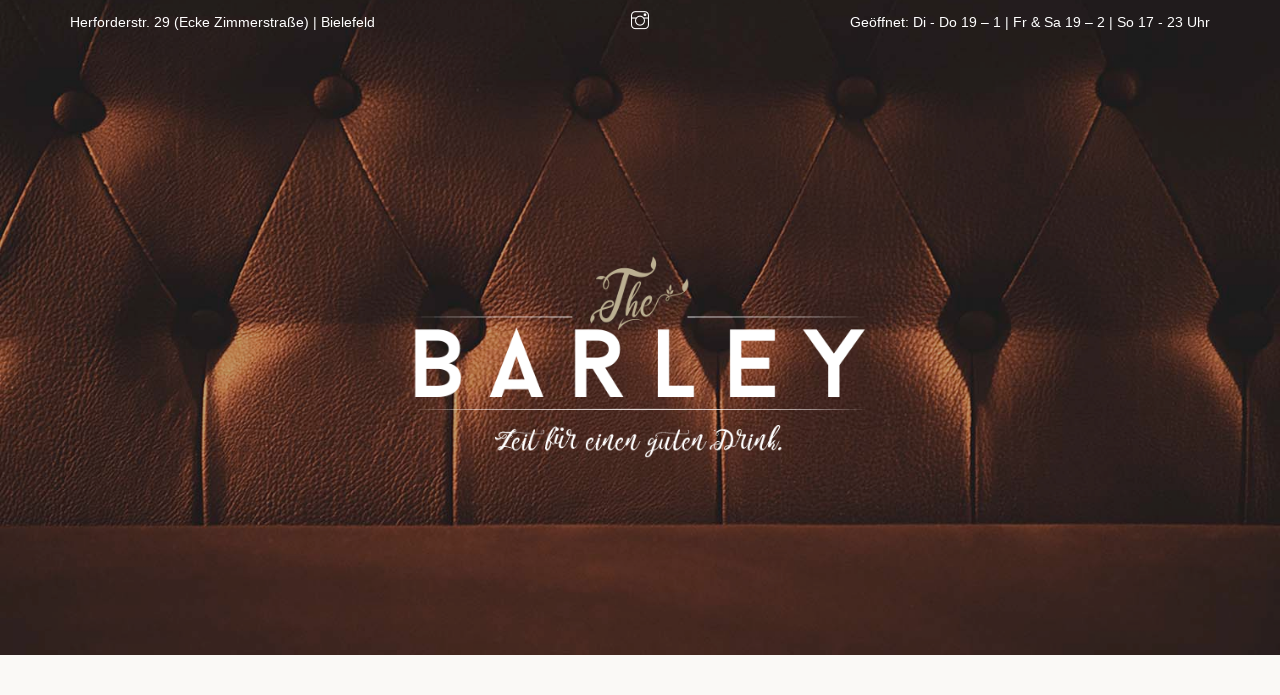

--- FILE ---
content_type: text/html
request_url: https://thebarley.de/
body_size: 2052
content:
<!doctype html>
<html lang="de">
    <head>
        <meta charset="utf-8">
         <title>the Barley - Zeit für einen guten Drink</title>
        <meta name="viewport" content="width=device-width, initial-scale=0.9">
		<meta name="description" content="The Barley verbindet urbane Barkultur mit charmanter Gastlichkeit. Ob bei klassischem Barjazz, Soul oder Live-Pianoklängen – genießen Sie klassische Cocktails oder innovative Drinks in unserer Bar im Zentrum Bielefelds.">
		<meta name="searchtitle" content="Barley, Bar, Bars, Cocktails, Mixologie, Gin, Whiskey, Champagner, Rum, Drinks, Klassiker, Jazz, Piano-Musik, Genuss, Stilvoll, Entspannt, Gemainschaft, Edel, Bielefeld" />
	    <meta name="keywords" content="Barley, Bar, Bars, Cocktails, Mixologie, Gin, Whiskey, Champagner, Rum, Drinks, Klassiker, Jazz, Piano-Musik, Genuss, Stilvoll, Entspannt, Gemainschaft, Edel, Bielefeld" />
        <link href="css/bootstrap.css" rel="stylesheet" type="text/css" media="all" />
        <link href="css/themify-icons.css" rel="stylesheet" type="text/css" media="all" />
        <link href="css/flexslider.css" rel="stylesheet" type="text/css" media="all" />
		<link href="css/theme.css" rel="stylesheet" type="text/css" media="all" />

		
    </head>
    <body>
<div class="nav-container">
            <a id="top"></a>
            <nav class="relative image-bg overlay">
                <div class="nav-utility ">
                    <div class="container">
                        <div class="row">
                            <div class="col-sm-4  text-center-xs"><span class="sub">Herforderstr.&nbsp;29 (Ecke Zimmerstraße)  | Bielefeld</span></div>
                            <div class="col-sm-4 text-center">
                                <ul class="list-inline social-list">
                                    <li>
                                        <a href="https://www.instagram.com/thebarleybielefeld/" target="blank" title="INSTAGRAM: the Barley">
                                        <i class="ti-instagram"></i>
                                        </a>
                                    </li>
                                </ul>
                            </div>
                            <div class="col-sm-4 text-right text-center-xs"><span class="sub">Geöffnet: Di - Do 19 – 1 | Fr &amp; Sa 19 – 2 | So 17 - 23 Uhr</span></div>
                        </div>
                        <!--end of row-->
                    </div>
                    <!--end of container-->
                </div>
                <div class="pt180 pb180 pt-xs-40 pb-xs-16">
                    <div class="container">
                        <div class="row">
                            <div class="col-sm-12 text-center">
                                <a href="index">
                                    <img alt="the Barley - Zeit für einen guten Drink." title="the Barley Bielefeld" class="logo" src="img/theBarley-logo-light.png" />
                                </a>
                            </div>
                        </div>
                        <!--end of row-->
                    </div>
                    <!--end of container-->
                </div>
                <div class="module widget-handle mobile-toggle text-center visible-xs">
                    <i class="ti-menu"></i>
                </div>
                
                <div class="background-image-holder">
                    <img alt="the Barley - Zeit für einen guten Drink." title="the Barley Bielefeld" src="img/theBarley-home1.jpg" />
                </div>
            </nav>
        </div>
        <div class="main-container">
            <a id="about"></a>
          <section class="pb0">
                <div class="container">
                    <div class="row">
                        <div class="col-sm-12">
                            <div class="image-slider slider-arrow-controls mb0">
                                <ul class="slides">
									<li><img alt="the Barley" title="the Barley Bielefeld" src="img/theBarley-home11.jpg" /></li>
                                    <li><img alt="the Barley" title="the Barley Bielefeld" src="img/theBarley-home2.jpg" /></li>
									<li><img alt="the Barley" title="the Barley Bielefeld" src="img/theBarley-home3.jpg" /></li>
									<li><img alt="the Barley" title="the Barley Bielefeld" src="img/theBarley-home14.jpg" /></li>
									<li><img alt="the Barley" title="the Barley Bielefeld" src="img/theBarley-home4.jpg" /></li>
									<li><img alt="the Barley" title="the Barley Bielefeld" src="img/theBarley-home5.jpg" /></li>
									<li><img alt="the Barley" title="the Barley Bielefeld" src="img/theBarley-home6.jpg" /></li>
									<li><img alt="the Barley" title="the Barley Bielefeld" src="img/theBarley-home7.jpg" /></li>
								    <li><img alt="the Barley" title="the Barley Bielefeld" src="img/theBarley-home8.jpg" /></li>
                                    <li><img alt="the Barley" title="the Barley Bielefeld" src="img/theBarley-home9.jpg" /></li>
									<li><img alt="the Barley" title="the Barley Bielefeld" src="img/theBarley-home10.jpg" /></li>
									<li><img alt="the Barley" title="the Barley Bielefeld" src="img/theBarley-home12.jpg" /></li>
									<li><img alt="the Barley" title="the Barley Bielefeld" src="img/theBarley-home13.jpg" /></li>

                                </ul>
                            </div>
                        </div>
                    </div>
                    <!--end of row-->
                </div>
                <!--end of container-->
            </section>
            <section class="pb0">
              <div class="container">
                <div class="row image-row">
                        <div class="col-sm-4">
                            <div class="background-image-holder">
                                <img alt="the Barley" title="the Barley Bielefeld" src="img/body1.jpg" />
                            </div>
                        </div>
                        <div class="col-sm-8">
                          <div class="background-image-holder">
                                <img alt="the Barley" title="the Barley Bielefeld" src="img/body2.jpg" />
                            </div>
                        </div>
                    </div>
                    <!--end of row-->
                </div>
                <!--end of container-->
            </section>

            <section class="pb0">
              <div class="container">
                <div class="row image-row">
                    </div>
                    <!--end of row-->
                </div>
                <!--end of container-->
            </section>

            
            <footer class="bg-primary pt120 pb120 pt-xs-40 pb-xs-64">
                <div class="container">
                    <div class="row">
                        <div class="col-sm-6 mb-xs-24 text-center-xs">
                            <div class="inline-block display-block-xs text-center-xs">
                              <h6 class="uppercase mb16">the Barley</h6>
                              <span class="sub display-block">Christoph Bullermann</span> <span class="sub display-block">Herforder Straße 29 (Ecke Zimmerstraße) | 33602 Bielefeld</span> <span class="sub display-block">0521/52017233 | <a href="mailto:drinks@thebarley.de">drinks@thebarley.de</a></span> <span class="sub display-block">Geöffnet: Di - Do von 19 – 1 Uhr | Fr &amp; Sa 19 – 2 Uhr </span><br>
							
							<span class="sub display-block">Für größere Gruppen oder geschlossene Gesellschaft – bitte reservieren.</span><br>
								<span class="sub display-block"><a href="impressum-datenschutz.html">IMPRESSUM / DATENSCHUTZ</a></span><br>
								<p> <span class="sub display-block"><strong>Fotografie, Umsetzung:</strong> <a href="https://www.bukalemun.de" target="_blank">bukalemun.de</a></span></p>
							</div>
                        </div>
                        <div class="col-md-3 col-md-offset-3 col-sm-4 col-sm-offset-2 text-center">
                            <h6 class="uppercase">Follow Us</h6>
                            <ul class="list-inline social-list">
                                
                                <li><a href="https://www.instagram.com/thebarleybielefeld/" target="blank" title="INSTAGRAM: the Barley"><i class="ti-instagram"></i> </a>
                                </li>
                            </ul>
                        </div>
                    </div>
                    <!--end of row-->
                </div>
                <!--end of container-->
            </footer>
        </div>
        <script src="js/jquery.min.js"></script>
        <script src="js/bootstrap.min.js"></script>
        <script src="js/flexslider.min.js"></script>
        <script src="js/twitterfetcher.min.js"></script>
        <script src="js/spectragram.min.js"></script>
        <script src="js/smooth-scroll.min.js"></script>
        <script src="js/parallax.min.js"></script>
        <script src="js/scripts.js"></script>
    </body>
</html>

--- FILE ---
content_type: text/css
request_url: https://thebarley.de/css/bootstrap.css
body_size: 310231
content:
/* [less, public/less, bootstrap.less] */
/*! normalize.css v3.0.2 | MIT License | git.io/normalize */
/* line 9, /Users/craiggarner/Documents/Medium Rare Git Repos/padre/mixture/bower_components/bootstrap/less/normalize.less */
html {
  font-family: sans-serif;
  -ms-text-size-adjust: 100%;
  -webkit-text-size-adjust: 100%;
}
/* line 19, /Users/craiggarner/Documents/Medium Rare Git Repos/padre/mixture/bower_components/bootstrap/less/normalize.less */
body {
  margin: 0;
}
/* line 33, /Users/craiggarner/Documents/Medium Rare Git Repos/padre/mixture/bower_components/bootstrap/less/normalize.less */
article,
aside,
details,
figcaption,
figure,
footer,
header,
hgroup,
main,
menu,
nav,
section,
summary {
  display: block;
}
/* line 54, /Users/craiggarner/Documents/Medium Rare Git Repos/padre/mixture/bower_components/bootstrap/less/normalize.less */
audio,
canvas,
progress,
video {
  display: inline-block;
  vertical-align: baseline;
}
/* line 67, /Users/craiggarner/Documents/Medium Rare Git Repos/padre/mixture/bower_components/bootstrap/less/normalize.less */
audio:not([controls]) {
  display: none;
  height: 0;
}
/* line 77, /Users/craiggarner/Documents/Medium Rare Git Repos/padre/mixture/bower_components/bootstrap/less/normalize.less */
[hidden],
template {
  display: none;
}
/* line 89, /Users/craiggarner/Documents/Medium Rare Git Repos/padre/mixture/bower_components/bootstrap/less/normalize.less */
a {
  background-color: transparent;
}
/* line 97, /Users/craiggarner/Documents/Medium Rare Git Repos/padre/mixture/bower_components/bootstrap/less/normalize.less */
a:active,
a:hover {
  outline: 0;
}
/* line 109, /Users/craiggarner/Documents/Medium Rare Git Repos/padre/mixture/bower_components/bootstrap/less/normalize.less */
abbr[title] {
  border-bottom: 1px dotted;
}
/* line 117, /Users/craiggarner/Documents/Medium Rare Git Repos/padre/mixture/bower_components/bootstrap/less/normalize.less */
b,
strong {
  font-weight: bold;
}
/* line 126, /Users/craiggarner/Documents/Medium Rare Git Repos/padre/mixture/bower_components/bootstrap/less/normalize.less */
dfn {
  font-style: italic;
}
/* line 135, /Users/craiggarner/Documents/Medium Rare Git Repos/padre/mixture/bower_components/bootstrap/less/normalize.less */
h1 {
  font-size: 2em;
  margin: 0.67em 0;
}
/* line 144, /Users/craiggarner/Documents/Medium Rare Git Repos/padre/mixture/bower_components/bootstrap/less/normalize.less */
mark {
  background: #ff0;
  color: #000;
}
/* line 153, /Users/craiggarner/Documents/Medium Rare Git Repos/padre/mixture/bower_components/bootstrap/less/normalize.less */
small {
  font-size: 80%;
}
/* line 161, /Users/craiggarner/Documents/Medium Rare Git Repos/padre/mixture/bower_components/bootstrap/less/normalize.less */
sub,
sup {
  font-size: 75%;
  line-height: 0;
  position: relative;
  vertical-align: baseline;
}
/* line 169, /Users/craiggarner/Documents/Medium Rare Git Repos/padre/mixture/bower_components/bootstrap/less/normalize.less */
sup {
  top: -0.5em;
}
/* line 173, /Users/craiggarner/Documents/Medium Rare Git Repos/padre/mixture/bower_components/bootstrap/less/normalize.less */
sub {
  bottom: -0.25em;
}
/* line 184, /Users/craiggarner/Documents/Medium Rare Git Repos/padre/mixture/bower_components/bootstrap/less/normalize.less */
img {
  border: 0;
}
/* line 192, /Users/craiggarner/Documents/Medium Rare Git Repos/padre/mixture/bower_components/bootstrap/less/normalize.less */
svg:not(:root) {
  overflow: hidden;
}
/* line 203, /Users/craiggarner/Documents/Medium Rare Git Repos/padre/mixture/bower_components/bootstrap/less/normalize.less */
figure {
  margin: 1em 40px;
}
/* line 211, /Users/craiggarner/Documents/Medium Rare Git Repos/padre/mixture/bower_components/bootstrap/less/normalize.less */
hr {
  -moz-box-sizing: content-box;
  box-sizing: content-box;
  height: 0;
}
/* line 221, /Users/craiggarner/Documents/Medium Rare Git Repos/padre/mixture/bower_components/bootstrap/less/normalize.less */
pre {
  overflow: auto;
}
/* line 229, /Users/craiggarner/Documents/Medium Rare Git Repos/padre/mixture/bower_components/bootstrap/less/normalize.less */
code,
kbd,
pre,
samp {
  font-family: monospace, monospace;
  font-size: 1em;
}
/* line 252, /Users/craiggarner/Documents/Medium Rare Git Repos/padre/mixture/bower_components/bootstrap/less/normalize.less */
button,
input,
optgroup,
select,
textarea {
  color: inherit;
  font: inherit;
  margin: 0;
}
/* line 266, /Users/craiggarner/Documents/Medium Rare Git Repos/padre/mixture/bower_components/bootstrap/less/normalize.less */
button {
  overflow: visible;
}
/* line 277, /Users/craiggarner/Documents/Medium Rare Git Repos/padre/mixture/bower_components/bootstrap/less/normalize.less */
button,
select {
  text-transform: none;
}
/* line 290, /Users/craiggarner/Documents/Medium Rare Git Repos/padre/mixture/bower_components/bootstrap/less/normalize.less */
button,
html input[type="button"],
input[type="reset"],
input[type="submit"] {
  -webkit-appearance: button;
  cursor: pointer;
}
/* line 302, /Users/craiggarner/Documents/Medium Rare Git Repos/padre/mixture/bower_components/bootstrap/less/normalize.less */
button[disabled],
html input[disabled] {
  cursor: default;
}
/* line 311, /Users/craiggarner/Documents/Medium Rare Git Repos/padre/mixture/bower_components/bootstrap/less/normalize.less */
button::-moz-focus-inner,
input::-moz-focus-inner {
  border: 0;
  padding: 0;
}
/* line 322, /Users/craiggarner/Documents/Medium Rare Git Repos/padre/mixture/bower_components/bootstrap/less/normalize.less */
input {
  line-height: normal;
}
/* line 334, /Users/craiggarner/Documents/Medium Rare Git Repos/padre/mixture/bower_components/bootstrap/less/normalize.less */
input[type="checkbox"],
input[type="radio"] {
  box-sizing: border-box;
  padding: 0;
}
/* line 346, /Users/craiggarner/Documents/Medium Rare Git Repos/padre/mixture/bower_components/bootstrap/less/normalize.less */
input[type="number"]::-webkit-inner-spin-button,
input[type="number"]::-webkit-outer-spin-button {
  height: auto;
}
/* line 357, /Users/craiggarner/Documents/Medium Rare Git Repos/padre/mixture/bower_components/bootstrap/less/normalize.less */
input[type="search"] {
  -webkit-appearance: textfield;
  -moz-box-sizing: content-box;
  -webkit-box-sizing: content-box;
  box-sizing: content-box;
}
/* line 370, /Users/craiggarner/Documents/Medium Rare Git Repos/padre/mixture/bower_components/bootstrap/less/normalize.less */
input[type="search"]::-webkit-search-cancel-button,
input[type="search"]::-webkit-search-decoration {
  -webkit-appearance: none;
}
/* line 379, /Users/craiggarner/Documents/Medium Rare Git Repos/padre/mixture/bower_components/bootstrap/less/normalize.less */
fieldset {
  border: 1px solid #c0c0c0;
  margin: 0 2px;
  padding: 0.35em 0.625em 0.75em;
}
/* line 390, /Users/craiggarner/Documents/Medium Rare Git Repos/padre/mixture/bower_components/bootstrap/less/normalize.less */
legend {
  border: 0;
  padding: 0;
}
/* line 399, /Users/craiggarner/Documents/Medium Rare Git Repos/padre/mixture/bower_components/bootstrap/less/normalize.less */
textarea {
  overflow: auto;
}
/* line 408, /Users/craiggarner/Documents/Medium Rare Git Repos/padre/mixture/bower_components/bootstrap/less/normalize.less */
optgroup {
  font-weight: bold;
}
/* line 419, /Users/craiggarner/Documents/Medium Rare Git Repos/padre/mixture/bower_components/bootstrap/less/normalize.less */
table {
  border-collapse: collapse;
  border-spacing: 0;
}
/* line 424, /Users/craiggarner/Documents/Medium Rare Git Repos/padre/mixture/bower_components/bootstrap/less/normalize.less */
td,
th {
  padding: 0;
}
/*! Source: https://github.com/h5bp/html5-boilerplate/blob/master/src/css/main.css */
@media print {
  /* line 9, /Users/craiggarner/Documents/Medium Rare Git Repos/padre/mixture/bower_components/bootstrap/less/print.less */
  *,
  *:before,
  *:after {
    background: transparent !important;
    color: #000 !important;
    box-shadow: none !important;
    text-shadow: none !important;
  }
  /* line 18, /Users/craiggarner/Documents/Medium Rare Git Repos/padre/mixture/bower_components/bootstrap/less/print.less */
  a,
  a:visited {
    text-decoration: underline;
  }
  /* line 23, /Users/craiggarner/Documents/Medium Rare Git Repos/padre/mixture/bower_components/bootstrap/less/print.less */
  a[href]:after {
    content: " (" attr(href) ")";
  }
  /* line 27, /Users/craiggarner/Documents/Medium Rare Git Repos/padre/mixture/bower_components/bootstrap/less/print.less */
  abbr[title]:after {
    content: " (" attr(title) ")";
  }
  /* line 33, /Users/craiggarner/Documents/Medium Rare Git Repos/padre/mixture/bower_components/bootstrap/less/print.less */
  a[href^="#"]:after,
  a[href^="javascript:"]:after {
    content: "";
  }
  /* line 38, /Users/craiggarner/Documents/Medium Rare Git Repos/padre/mixture/bower_components/bootstrap/less/print.less */
  pre,
  blockquote {
    border: 1px solid #999;
    page-break-inside: avoid;
  }
  /* line 44, /Users/craiggarner/Documents/Medium Rare Git Repos/padre/mixture/bower_components/bootstrap/less/print.less */
  thead {
    display: table-header-group;
  }
  /* line 48, /Users/craiggarner/Documents/Medium Rare Git Repos/padre/mixture/bower_components/bootstrap/less/print.less */
  tr,
  img {
    page-break-inside: avoid;
  }
  /* line 53, /Users/craiggarner/Documents/Medium Rare Git Repos/padre/mixture/bower_components/bootstrap/less/print.less */
  img {
    max-width: 100% !important;
  }
  /* line 57, /Users/craiggarner/Documents/Medium Rare Git Repos/padre/mixture/bower_components/bootstrap/less/print.less */
  p,
  h2,
  h3 {
    orphans: 3;
    widows: 3;
  }
  /* line 64, /Users/craiggarner/Documents/Medium Rare Git Repos/padre/mixture/bower_components/bootstrap/less/print.less */
  h2,
  h3 {
    page-break-after: avoid;
  }
  /* line 73, /Users/craiggarner/Documents/Medium Rare Git Repos/padre/mixture/bower_components/bootstrap/less/print.less */
  select {
    background: #fff !important;
  }
  /* line 78, /Users/craiggarner/Documents/Medium Rare Git Repos/padre/mixture/bower_components/bootstrap/less/print.less */
  .navbar {
    display: none;
  }
  /* line 83, /Users/craiggarner/Documents/Medium Rare Git Repos/padre/mixture/bower_components/bootstrap/less/print.less */
  .btn > .caret,
  .dropup > .btn > .caret {
    border-top-color: #000 !important;
  }
  /* line 87, /Users/craiggarner/Documents/Medium Rare Git Repos/padre/mixture/bower_components/bootstrap/less/print.less */
  .label {
    border: 1px solid #000;
  }
  /* line 91, /Users/craiggarner/Documents/Medium Rare Git Repos/padre/mixture/bower_components/bootstrap/less/print.less */
  .table {
    border-collapse: collapse !important;
  }
  /* line 94, /Users/craiggarner/Documents/Medium Rare Git Repos/padre/mixture/bower_components/bootstrap/less/print.less */
  .table td,
  .table th {
    background-color: #fff !important;
  }
  /* line 100, /Users/craiggarner/Documents/Medium Rare Git Repos/padre/mixture/bower_components/bootstrap/less/print.less */
  .table-bordered th,
  .table-bordered td {
    border: 1px solid #ddd !important;
  }
}
@font-face {
  font-family: 'Glyphicons Halflings';
  src: url('../fonts/glyphicons-halflings-regular.eot');
  src: url('../fonts/glyphicons-halflings-regular.eot?#iefix') format('embedded-opentype'), url('../fonts/glyphicons-halflings-regular.woff') format('woff'), url('../fonts/glyphicons-halflings-regular.ttf') format('truetype'), url('../fonts/glyphicons-halflings-regular.svg#glyphicons_halflingsregular') format('svg');
}
/* line 21, /Users/craiggarner/Documents/Medium Rare Git Repos/padre/mixture/bower_components/bootstrap/less/glyphicons.less */
.glyphicon {
  position: relative;
  top: 1px;
  display: inline-block;
  font-family: 'Glyphicons Halflings';
  font-style: normal;
  font-weight: normal;
  line-height: 1;
  -webkit-font-smoothing: antialiased;
  -moz-osx-font-smoothing: grayscale;
}
/* line 34, /Users/craiggarner/Documents/Medium Rare Git Repos/padre/mixture/bower_components/bootstrap/less/glyphicons.less */
.glyphicon-asterisk:before {
  content: "\2a";
}
/* line 35, /Users/craiggarner/Documents/Medium Rare Git Repos/padre/mixture/bower_components/bootstrap/less/glyphicons.less */
.glyphicon-plus:before {
  content: "\2b";
}
/* line 37, /Users/craiggarner/Documents/Medium Rare Git Repos/padre/mixture/bower_components/bootstrap/less/glyphicons.less */
.glyphicon-euro:before,
.glyphicon-eur:before {
  content: "\20ac";
}
/* line 38, /Users/craiggarner/Documents/Medium Rare Git Repos/padre/mixture/bower_components/bootstrap/less/glyphicons.less */
.glyphicon-minus:before {
  content: "\2212";
}
/* line 39, /Users/craiggarner/Documents/Medium Rare Git Repos/padre/mixture/bower_components/bootstrap/less/glyphicons.less */
.glyphicon-cloud:before {
  content: "\2601";
}
/* line 40, /Users/craiggarner/Documents/Medium Rare Git Repos/padre/mixture/bower_components/bootstrap/less/glyphicons.less */
.glyphicon-envelope:before {
  content: "\2709";
}
/* line 41, /Users/craiggarner/Documents/Medium Rare Git Repos/padre/mixture/bower_components/bootstrap/less/glyphicons.less */
.glyphicon-pencil:before {
  content: "\270f";
}
/* line 42, /Users/craiggarner/Documents/Medium Rare Git Repos/padre/mixture/bower_components/bootstrap/less/glyphicons.less */
.glyphicon-glass:before {
  content: "\e001";
}
/* line 43, /Users/craiggarner/Documents/Medium Rare Git Repos/padre/mixture/bower_components/bootstrap/less/glyphicons.less */
.glyphicon-music:before {
  content: "\e002";
}
/* line 44, /Users/craiggarner/Documents/Medium Rare Git Repos/padre/mixture/bower_components/bootstrap/less/glyphicons.less */
.glyphicon-search:before {
  content: "\e003";
}
/* line 45, /Users/craiggarner/Documents/Medium Rare Git Repos/padre/mixture/bower_components/bootstrap/less/glyphicons.less */
.glyphicon-heart:before {
  content: "\e005";
}
/* line 46, /Users/craiggarner/Documents/Medium Rare Git Repos/padre/mixture/bower_components/bootstrap/less/glyphicons.less */
.glyphicon-star:before {
  content: "\e006";
}
/* line 47, /Users/craiggarner/Documents/Medium Rare Git Repos/padre/mixture/bower_components/bootstrap/less/glyphicons.less */
.glyphicon-star-empty:before {
  content: "\e007";
}
/* line 48, /Users/craiggarner/Documents/Medium Rare Git Repos/padre/mixture/bower_components/bootstrap/less/glyphicons.less */
.glyphicon-user:before {
  content: "\e008";
}
/* line 49, /Users/craiggarner/Documents/Medium Rare Git Repos/padre/mixture/bower_components/bootstrap/less/glyphicons.less */
.glyphicon-film:before {
  content: "\e009";
}
/* line 50, /Users/craiggarner/Documents/Medium Rare Git Repos/padre/mixture/bower_components/bootstrap/less/glyphicons.less */
.glyphicon-th-large:before {
  content: "\e010";
}
/* line 51, /Users/craiggarner/Documents/Medium Rare Git Repos/padre/mixture/bower_components/bootstrap/less/glyphicons.less */
.glyphicon-th:before {
  content: "\e011";
}
/* line 52, /Users/craiggarner/Documents/Medium Rare Git Repos/padre/mixture/bower_components/bootstrap/less/glyphicons.less */
.glyphicon-th-list:before {
  content: "\e012";
}
/* line 53, /Users/craiggarner/Documents/Medium Rare Git Repos/padre/mixture/bower_components/bootstrap/less/glyphicons.less */
.glyphicon-ok:before {
  content: "\e013";
}
/* line 54, /Users/craiggarner/Documents/Medium Rare Git Repos/padre/mixture/bower_components/bootstrap/less/glyphicons.less */
.glyphicon-remove:before {
  content: "\e014";
}
/* line 55, /Users/craiggarner/Documents/Medium Rare Git Repos/padre/mixture/bower_components/bootstrap/less/glyphicons.less */
.glyphicon-zoom-in:before {
  content: "\e015";
}
/* line 56, /Users/craiggarner/Documents/Medium Rare Git Repos/padre/mixture/bower_components/bootstrap/less/glyphicons.less */
.glyphicon-zoom-out:before {
  content: "\e016";
}
/* line 57, /Users/craiggarner/Documents/Medium Rare Git Repos/padre/mixture/bower_components/bootstrap/less/glyphicons.less */
.glyphicon-off:before {
  content: "\e017";
}
/* line 58, /Users/craiggarner/Documents/Medium Rare Git Repos/padre/mixture/bower_components/bootstrap/less/glyphicons.less */
.glyphicon-signal:before {
  content: "\e018";
}
/* line 59, /Users/craiggarner/Documents/Medium Rare Git Repos/padre/mixture/bower_components/bootstrap/less/glyphicons.less */
.glyphicon-cog:before {
  content: "\e019";
}
/* line 60, /Users/craiggarner/Documents/Medium Rare Git Repos/padre/mixture/bower_components/bootstrap/less/glyphicons.less */
.glyphicon-trash:before {
  content: "\e020";
}
/* line 61, /Users/craiggarner/Documents/Medium Rare Git Repos/padre/mixture/bower_components/bootstrap/less/glyphicons.less */
.glyphicon-home:before {
  content: "\e021";
}
/* line 62, /Users/craiggarner/Documents/Medium Rare Git Repos/padre/mixture/bower_components/bootstrap/less/glyphicons.less */
.glyphicon-file:before {
  content: "\e022";
}
/* line 63, /Users/craiggarner/Documents/Medium Rare Git Repos/padre/mixture/bower_components/bootstrap/less/glyphicons.less */
.glyphicon-time:before {
  content: "\e023";
}
/* line 64, /Users/craiggarner/Documents/Medium Rare Git Repos/padre/mixture/bower_components/bootstrap/less/glyphicons.less */
.glyphicon-road:before {
  content: "\e024";
}
/* line 65, /Users/craiggarner/Documents/Medium Rare Git Repos/padre/mixture/bower_components/bootstrap/less/glyphicons.less */
.glyphicon-download-alt:before {
  content: "\e025";
}
/* line 66, /Users/craiggarner/Documents/Medium Rare Git Repos/padre/mixture/bower_components/bootstrap/less/glyphicons.less */
.glyphicon-download:before {
  content: "\e026";
}
/* line 67, /Users/craiggarner/Documents/Medium Rare Git Repos/padre/mixture/bower_components/bootstrap/less/glyphicons.less */
.glyphicon-upload:before {
  content: "\e027";
}
/* line 68, /Users/craiggarner/Documents/Medium Rare Git Repos/padre/mixture/bower_components/bootstrap/less/glyphicons.less */
.glyphicon-inbox:before {
  content: "\e028";
}
/* line 69, /Users/craiggarner/Documents/Medium Rare Git Repos/padre/mixture/bower_components/bootstrap/less/glyphicons.less */
.glyphicon-play-circle:before {
  content: "\e029";
}
/* line 70, /Users/craiggarner/Documents/Medium Rare Git Repos/padre/mixture/bower_components/bootstrap/less/glyphicons.less */
.glyphicon-repeat:before {
  content: "\e030";
}
/* line 71, /Users/craiggarner/Documents/Medium Rare Git Repos/padre/mixture/bower_components/bootstrap/less/glyphicons.less */
.glyphicon-refresh:before {
  content: "\e031";
}
/* line 72, /Users/craiggarner/Documents/Medium Rare Git Repos/padre/mixture/bower_components/bootstrap/less/glyphicons.less */
.glyphicon-list-alt:before {
  content: "\e032";
}
/* line 73, /Users/craiggarner/Documents/Medium Rare Git Repos/padre/mixture/bower_components/bootstrap/less/glyphicons.less */
.glyphicon-lock:before {
  content: "\e033";
}
/* line 74, /Users/craiggarner/Documents/Medium Rare Git Repos/padre/mixture/bower_components/bootstrap/less/glyphicons.less */
.glyphicon-flag:before {
  content: "\e034";
}
/* line 75, /Users/craiggarner/Documents/Medium Rare Git Repos/padre/mixture/bower_components/bootstrap/less/glyphicons.less */
.glyphicon-headphones:before {
  content: "\e035";
}
/* line 76, /Users/craiggarner/Documents/Medium Rare Git Repos/padre/mixture/bower_components/bootstrap/less/glyphicons.less */
.glyphicon-volume-off:before {
  content: "\e036";
}
/* line 77, /Users/craiggarner/Documents/Medium Rare Git Repos/padre/mixture/bower_components/bootstrap/less/glyphicons.less */
.glyphicon-volume-down:before {
  content: "\e037";
}
/* line 78, /Users/craiggarner/Documents/Medium Rare Git Repos/padre/mixture/bower_components/bootstrap/less/glyphicons.less */
.glyphicon-volume-up:before {
  content: "\e038";
}
/* line 79, /Users/craiggarner/Documents/Medium Rare Git Repos/padre/mixture/bower_components/bootstrap/less/glyphicons.less */
.glyphicon-qrcode:before {
  content: "\e039";
}
/* line 80, /Users/craiggarner/Documents/Medium Rare Git Repos/padre/mixture/bower_components/bootstrap/less/glyphicons.less */
.glyphicon-barcode:before {
  content: "\e040";
}
/* line 81, /Users/craiggarner/Documents/Medium Rare Git Repos/padre/mixture/bower_components/bootstrap/less/glyphicons.less */
.glyphicon-tag:before {
  content: "\e041";
}
/* line 82, /Users/craiggarner/Documents/Medium Rare Git Repos/padre/mixture/bower_components/bootstrap/less/glyphicons.less */
.glyphicon-tags:before {
  content: "\e042";
}
/* line 83, /Users/craiggarner/Documents/Medium Rare Git Repos/padre/mixture/bower_components/bootstrap/less/glyphicons.less */
.glyphicon-book:before {
  content: "\e043";
}
/* line 84, /Users/craiggarner/Documents/Medium Rare Git Repos/padre/mixture/bower_components/bootstrap/less/glyphicons.less */
.glyphicon-bookmark:before {
  content: "\e044";
}
/* line 85, /Users/craiggarner/Documents/Medium Rare Git Repos/padre/mixture/bower_components/bootstrap/less/glyphicons.less */
.glyphicon-print:before {
  content: "\e045";
}
/* line 86, /Users/craiggarner/Documents/Medium Rare Git Repos/padre/mixture/bower_components/bootstrap/less/glyphicons.less */
.glyphicon-camera:before {
  content: "\e046";
}
/* line 87, /Users/craiggarner/Documents/Medium Rare Git Repos/padre/mixture/bower_components/bootstrap/less/glyphicons.less */
.glyphicon-font:before {
  content: "\e047";
}
/* line 88, /Users/craiggarner/Documents/Medium Rare Git Repos/padre/mixture/bower_components/bootstrap/less/glyphicons.less */
.glyphicon-bold:before {
  content: "\e048";
}
/* line 89, /Users/craiggarner/Documents/Medium Rare Git Repos/padre/mixture/bower_components/bootstrap/less/glyphicons.less */
.glyphicon-italic:before {
  content: "\e049";
}
/* line 90, /Users/craiggarner/Documents/Medium Rare Git Repos/padre/mixture/bower_components/bootstrap/less/glyphicons.less */
.glyphicon-text-height:before {
  content: "\e050";
}
/* line 91, /Users/craiggarner/Documents/Medium Rare Git Repos/padre/mixture/bower_components/bootstrap/less/glyphicons.less */
.glyphicon-text-width:before {
  content: "\e051";
}
/* line 92, /Users/craiggarner/Documents/Medium Rare Git Repos/padre/mixture/bower_components/bootstrap/less/glyphicons.less */
.glyphicon-align-left:before {
  content: "\e052";
}
/* line 93, /Users/craiggarner/Documents/Medium Rare Git Repos/padre/mixture/bower_components/bootstrap/less/glyphicons.less */
.glyphicon-align-center:before {
  content: "\e053";
}
/* line 94, /Users/craiggarner/Documents/Medium Rare Git Repos/padre/mixture/bower_components/bootstrap/less/glyphicons.less */
.glyphicon-align-right:before {
  content: "\e054";
}
/* line 95, /Users/craiggarner/Documents/Medium Rare Git Repos/padre/mixture/bower_components/bootstrap/less/glyphicons.less */
.glyphicon-align-justify:before {
  content: "\e055";
}
/* line 96, /Users/craiggarner/Documents/Medium Rare Git Repos/padre/mixture/bower_components/bootstrap/less/glyphicons.less */
.glyphicon-list:before {
  content: "\e056";
}
/* line 97, /Users/craiggarner/Documents/Medium Rare Git Repos/padre/mixture/bower_components/bootstrap/less/glyphicons.less */
.glyphicon-indent-left:before {
  content: "\e057";
}
/* line 98, /Users/craiggarner/Documents/Medium Rare Git Repos/padre/mixture/bower_components/bootstrap/less/glyphicons.less */
.glyphicon-indent-right:before {
  content: "\e058";
}
/* line 99, /Users/craiggarner/Documents/Medium Rare Git Repos/padre/mixture/bower_components/bootstrap/less/glyphicons.less */
.glyphicon-facetime-video:before {
  content: "\e059";
}
/* line 100, /Users/craiggarner/Documents/Medium Rare Git Repos/padre/mixture/bower_components/bootstrap/less/glyphicons.less */
.glyphicon-picture:before {
  content: "\e060";
}
/* line 101, /Users/craiggarner/Documents/Medium Rare Git Repos/padre/mixture/bower_components/bootstrap/less/glyphicons.less */
.glyphicon-map-marker:before {
  content: "\e062";
}
/* line 102, /Users/craiggarner/Documents/Medium Rare Git Repos/padre/mixture/bower_components/bootstrap/less/glyphicons.less */
.glyphicon-adjust:before {
  content: "\e063";
}
/* line 103, /Users/craiggarner/Documents/Medium Rare Git Repos/padre/mixture/bower_components/bootstrap/less/glyphicons.less */
.glyphicon-tint:before {
  content: "\e064";
}
/* line 104, /Users/craiggarner/Documents/Medium Rare Git Repos/padre/mixture/bower_components/bootstrap/less/glyphicons.less */
.glyphicon-edit:before {
  content: "\e065";
}
/* line 105, /Users/craiggarner/Documents/Medium Rare Git Repos/padre/mixture/bower_components/bootstrap/less/glyphicons.less */
.glyphicon-share:before {
  content: "\e066";
}
/* line 106, /Users/craiggarner/Documents/Medium Rare Git Repos/padre/mixture/bower_components/bootstrap/less/glyphicons.less */
.glyphicon-check:before {
  content: "\e067";
}
/* line 107, /Users/craiggarner/Documents/Medium Rare Git Repos/padre/mixture/bower_components/bootstrap/less/glyphicons.less */
.glyphicon-move:before {
  content: "\e068";
}
/* line 108, /Users/craiggarner/Documents/Medium Rare Git Repos/padre/mixture/bower_components/bootstrap/less/glyphicons.less */
.glyphicon-step-backward:before {
  content: "\e069";
}
/* line 109, /Users/craiggarner/Documents/Medium Rare Git Repos/padre/mixture/bower_components/bootstrap/less/glyphicons.less */
.glyphicon-fast-backward:before {
  content: "\e070";
}
/* line 110, /Users/craiggarner/Documents/Medium Rare Git Repos/padre/mixture/bower_components/bootstrap/less/glyphicons.less */
.glyphicon-backward:before {
  content: "\e071";
}
/* line 111, /Users/craiggarner/Documents/Medium Rare Git Repos/padre/mixture/bower_components/bootstrap/less/glyphicons.less */
.glyphicon-play:before {
  content: "\e072";
}
/* line 112, /Users/craiggarner/Documents/Medium Rare Git Repos/padre/mixture/bower_components/bootstrap/less/glyphicons.less */
.glyphicon-pause:before {
  content: "\e073";
}
/* line 113, /Users/craiggarner/Documents/Medium Rare Git Repos/padre/mixture/bower_components/bootstrap/less/glyphicons.less */
.glyphicon-stop:before {
  content: "\e074";
}
/* line 114, /Users/craiggarner/Documents/Medium Rare Git Repos/padre/mixture/bower_components/bootstrap/less/glyphicons.less */
.glyphicon-forward:before {
  content: "\e075";
}
/* line 115, /Users/craiggarner/Documents/Medium Rare Git Repos/padre/mixture/bower_components/bootstrap/less/glyphicons.less */
.glyphicon-fast-forward:before {
  content: "\e076";
}
/* line 116, /Users/craiggarner/Documents/Medium Rare Git Repos/padre/mixture/bower_components/bootstrap/less/glyphicons.less */
.glyphicon-step-forward:before {
  content: "\e077";
}
/* line 117, /Users/craiggarner/Documents/Medium Rare Git Repos/padre/mixture/bower_components/bootstrap/less/glyphicons.less */
.glyphicon-eject:before {
  content: "\e078";
}
/* line 118, /Users/craiggarner/Documents/Medium Rare Git Repos/padre/mixture/bower_components/bootstrap/less/glyphicons.less */
.glyphicon-chevron-left:before {
  content: "\e079";
}
/* line 119, /Users/craiggarner/Documents/Medium Rare Git Repos/padre/mixture/bower_components/bootstrap/less/glyphicons.less */
.glyphicon-chevron-right:before {
  content: "\e080";
}
/* line 120, /Users/craiggarner/Documents/Medium Rare Git Repos/padre/mixture/bower_components/bootstrap/less/glyphicons.less */
.glyphicon-plus-sign:before {
  content: "\e081";
}
/* line 121, /Users/craiggarner/Documents/Medium Rare Git Repos/padre/mixture/bower_components/bootstrap/less/glyphicons.less */
.glyphicon-minus-sign:before {
  content: "\e082";
}
/* line 122, /Users/craiggarner/Documents/Medium Rare Git Repos/padre/mixture/bower_components/bootstrap/less/glyphicons.less */
.glyphicon-remove-sign:before {
  content: "\e083";
}
/* line 123, /Users/craiggarner/Documents/Medium Rare Git Repos/padre/mixture/bower_components/bootstrap/less/glyphicons.less */
.glyphicon-ok-sign:before {
  content: "\e084";
}
/* line 124, /Users/craiggarner/Documents/Medium Rare Git Repos/padre/mixture/bower_components/bootstrap/less/glyphicons.less */
.glyphicon-question-sign:before {
  content: "\e085";
}
/* line 125, /Users/craiggarner/Documents/Medium Rare Git Repos/padre/mixture/bower_components/bootstrap/less/glyphicons.less */
.glyphicon-info-sign:before {
  content: "\e086";
}
/* line 126, /Users/craiggarner/Documents/Medium Rare Git Repos/padre/mixture/bower_components/bootstrap/less/glyphicons.less */
.glyphicon-screenshot:before {
  content: "\e087";
}
/* line 127, /Users/craiggarner/Documents/Medium Rare Git Repos/padre/mixture/bower_components/bootstrap/less/glyphicons.less */
.glyphicon-remove-circle:before {
  content: "\e088";
}
/* line 128, /Users/craiggarner/Documents/Medium Rare Git Repos/padre/mixture/bower_components/bootstrap/less/glyphicons.less */
.glyphicon-ok-circle:before {
  content: "\e089";
}
/* line 129, /Users/craiggarner/Documents/Medium Rare Git Repos/padre/mixture/bower_components/bootstrap/less/glyphicons.less */
.glyphicon-ban-circle:before {
  content: "\e090";
}
/* line 130, /Users/craiggarner/Documents/Medium Rare Git Repos/padre/mixture/bower_components/bootstrap/less/glyphicons.less */
.glyphicon-arrow-left:before {
  content: "\e091";
}
/* line 131, /Users/craiggarner/Documents/Medium Rare Git Repos/padre/mixture/bower_components/bootstrap/less/glyphicons.less */
.glyphicon-arrow-right:before {
  content: "\e092";
}
/* line 132, /Users/craiggarner/Documents/Medium Rare Git Repos/padre/mixture/bower_components/bootstrap/less/glyphicons.less */
.glyphicon-arrow-up:before {
  content: "\e093";
}
/* line 133, /Users/craiggarner/Documents/Medium Rare Git Repos/padre/mixture/bower_components/bootstrap/less/glyphicons.less */
.glyphicon-arrow-down:before {
  content: "\e094";
}
/* line 134, /Users/craiggarner/Documents/Medium Rare Git Repos/padre/mixture/bower_components/bootstrap/less/glyphicons.less */
.glyphicon-share-alt:before {
  content: "\e095";
}
/* line 135, /Users/craiggarner/Documents/Medium Rare Git Repos/padre/mixture/bower_components/bootstrap/less/glyphicons.less */
.glyphicon-resize-full:before {
  content: "\e096";
}
/* line 136, /Users/craiggarner/Documents/Medium Rare Git Repos/padre/mixture/bower_components/bootstrap/less/glyphicons.less */
.glyphicon-resize-small:before {
  content: "\e097";
}
/* line 137, /Users/craiggarner/Documents/Medium Rare Git Repos/padre/mixture/bower_components/bootstrap/less/glyphicons.less */
.glyphicon-exclamation-sign:before {
  content: "\e101";
}
/* line 138, /Users/craiggarner/Documents/Medium Rare Git Repos/padre/mixture/bower_components/bootstrap/less/glyphicons.less */
.glyphicon-gift:before {
  content: "\e102";
}
/* line 139, /Users/craiggarner/Documents/Medium Rare Git Repos/padre/mixture/bower_components/bootstrap/less/glyphicons.less */
.glyphicon-leaf:before {
  content: "\e103";
}
/* line 140, /Users/craiggarner/Documents/Medium Rare Git Repos/padre/mixture/bower_components/bootstrap/less/glyphicons.less */
.glyphicon-fire:before {
  content: "\e104";
}
/* line 141, /Users/craiggarner/Documents/Medium Rare Git Repos/padre/mixture/bower_components/bootstrap/less/glyphicons.less */
.glyphicon-eye-open:before {
  content: "\e105";
}
/* line 142, /Users/craiggarner/Documents/Medium Rare Git Repos/padre/mixture/bower_components/bootstrap/less/glyphicons.less */
.glyphicon-eye-close:before {
  content: "\e106";
}
/* line 143, /Users/craiggarner/Documents/Medium Rare Git Repos/padre/mixture/bower_components/bootstrap/less/glyphicons.less */
.glyphicon-warning-sign:before {
  content: "\e107";
}
/* line 144, /Users/craiggarner/Documents/Medium Rare Git Repos/padre/mixture/bower_components/bootstrap/less/glyphicons.less */
.glyphicon-plane:before {
  content: "\e108";
}
/* line 145, /Users/craiggarner/Documents/Medium Rare Git Repos/padre/mixture/bower_components/bootstrap/less/glyphicons.less */
.glyphicon-calendar:before {
  content: "\e109";
}
/* line 146, /Users/craiggarner/Documents/Medium Rare Git Repos/padre/mixture/bower_components/bootstrap/less/glyphicons.less */
.glyphicon-random:before {
  content: "\e110";
}
/* line 147, /Users/craiggarner/Documents/Medium Rare Git Repos/padre/mixture/bower_components/bootstrap/less/glyphicons.less */
.glyphicon-comment:before {
  content: "\e111";
}
/* line 148, /Users/craiggarner/Documents/Medium Rare Git Repos/padre/mixture/bower_components/bootstrap/less/glyphicons.less */
.glyphicon-magnet:before {
  content: "\e112";
}
/* line 149, /Users/craiggarner/Documents/Medium Rare Git Repos/padre/mixture/bower_components/bootstrap/less/glyphicons.less */
.glyphicon-chevron-up:before {
  content: "\e113";
}
/* line 150, /Users/craiggarner/Documents/Medium Rare Git Repos/padre/mixture/bower_components/bootstrap/less/glyphicons.less */
.glyphicon-chevron-down:before {
  content: "\e114";
}
/* line 151, /Users/craiggarner/Documents/Medium Rare Git Repos/padre/mixture/bower_components/bootstrap/less/glyphicons.less */
.glyphicon-retweet:before {
  content: "\e115";
}
/* line 152, /Users/craiggarner/Documents/Medium Rare Git Repos/padre/mixture/bower_components/bootstrap/less/glyphicons.less */
.glyphicon-shopping-cart:before {
  content: "\e116";
}
/* line 153, /Users/craiggarner/Documents/Medium Rare Git Repos/padre/mixture/bower_components/bootstrap/less/glyphicons.less */
.glyphicon-folder-close:before {
  content: "\e117";
}
/* line 154, /Users/craiggarner/Documents/Medium Rare Git Repos/padre/mixture/bower_components/bootstrap/less/glyphicons.less */
.glyphicon-folder-open:before {
  content: "\e118";
}
/* line 155, /Users/craiggarner/Documents/Medium Rare Git Repos/padre/mixture/bower_components/bootstrap/less/glyphicons.less */
.glyphicon-resize-vertical:before {
  content: "\e119";
}
/* line 156, /Users/craiggarner/Documents/Medium Rare Git Repos/padre/mixture/bower_components/bootstrap/less/glyphicons.less */
.glyphicon-resize-horizontal:before {
  content: "\e120";
}
/* line 157, /Users/craiggarner/Documents/Medium Rare Git Repos/padre/mixture/bower_components/bootstrap/less/glyphicons.less */
.glyphicon-hdd:before {
  content: "\e121";
}
/* line 158, /Users/craiggarner/Documents/Medium Rare Git Repos/padre/mixture/bower_components/bootstrap/less/glyphicons.less */
.glyphicon-bullhorn:before {
  content: "\e122";
}
/* line 159, /Users/craiggarner/Documents/Medium Rare Git Repos/padre/mixture/bower_components/bootstrap/less/glyphicons.less */
.glyphicon-bell:before {
  content: "\e123";
}
/* line 160, /Users/craiggarner/Documents/Medium Rare Git Repos/padre/mixture/bower_components/bootstrap/less/glyphicons.less */
.glyphicon-certificate:before {
  content: "\e124";
}
/* line 161, /Users/craiggarner/Documents/Medium Rare Git Repos/padre/mixture/bower_components/bootstrap/less/glyphicons.less */
.glyphicon-thumbs-up:before {
  content: "\e125";
}
/* line 162, /Users/craiggarner/Documents/Medium Rare Git Repos/padre/mixture/bower_components/bootstrap/less/glyphicons.less */
.glyphicon-thumbs-down:before {
  content: "\e126";
}
/* line 163, /Users/craiggarner/Documents/Medium Rare Git Repos/padre/mixture/bower_components/bootstrap/less/glyphicons.less */
.glyphicon-hand-right:before {
  content: "\e127";
}
/* line 164, /Users/craiggarner/Documents/Medium Rare Git Repos/padre/mixture/bower_components/bootstrap/less/glyphicons.less */
.glyphicon-hand-left:before {
  content: "\e128";
}
/* line 165, /Users/craiggarner/Documents/Medium Rare Git Repos/padre/mixture/bower_components/bootstrap/less/glyphicons.less */
.glyphicon-hand-up:before {
  content: "\e129";
}
/* line 166, /Users/craiggarner/Documents/Medium Rare Git Repos/padre/mixture/bower_components/bootstrap/less/glyphicons.less */
.glyphicon-hand-down:before {
  content: "\e130";
}
/* line 167, /Users/craiggarner/Documents/Medium Rare Git Repos/padre/mixture/bower_components/bootstrap/less/glyphicons.less */
.glyphicon-circle-arrow-right:before {
  content: "\e131";
}
/* line 168, /Users/craiggarner/Documents/Medium Rare Git Repos/padre/mixture/bower_components/bootstrap/less/glyphicons.less */
.glyphicon-circle-arrow-left:before {
  content: "\e132";
}
/* line 169, /Users/craiggarner/Documents/Medium Rare Git Repos/padre/mixture/bower_components/bootstrap/less/glyphicons.less */
.glyphicon-circle-arrow-up:before {
  content: "\e133";
}
/* line 170, /Users/craiggarner/Documents/Medium Rare Git Repos/padre/mixture/bower_components/bootstrap/less/glyphicons.less */
.glyphicon-circle-arrow-down:before {
  content: "\e134";
}
/* line 171, /Users/craiggarner/Documents/Medium Rare Git Repos/padre/mixture/bower_components/bootstrap/less/glyphicons.less */
.glyphicon-globe:before {
  content: "\e135";
}
/* line 172, /Users/craiggarner/Documents/Medium Rare Git Repos/padre/mixture/bower_components/bootstrap/less/glyphicons.less */
.glyphicon-wrench:before {
  content: "\e136";
}
/* line 173, /Users/craiggarner/Documents/Medium Rare Git Repos/padre/mixture/bower_components/bootstrap/less/glyphicons.less */
.glyphicon-tasks:before {
  content: "\e137";
}
/* line 174, /Users/craiggarner/Documents/Medium Rare Git Repos/padre/mixture/bower_components/bootstrap/less/glyphicons.less */
.glyphicon-filter:before {
  content: "\e138";
}
/* line 175, /Users/craiggarner/Documents/Medium Rare Git Repos/padre/mixture/bower_components/bootstrap/less/glyphicons.less */
.glyphicon-briefcase:before {
  content: "\e139";
}
/* line 176, /Users/craiggarner/Documents/Medium Rare Git Repos/padre/mixture/bower_components/bootstrap/less/glyphicons.less */
.glyphicon-fullscreen:before {
  content: "\e140";
}
/* line 177, /Users/craiggarner/Documents/Medium Rare Git Repos/padre/mixture/bower_components/bootstrap/less/glyphicons.less */
.glyphicon-dashboard:before {
  content: "\e141";
}
/* line 178, /Users/craiggarner/Documents/Medium Rare Git Repos/padre/mixture/bower_components/bootstrap/less/glyphicons.less */
.glyphicon-paperclip:before {
  content: "\e142";
}
/* line 179, /Users/craiggarner/Documents/Medium Rare Git Repos/padre/mixture/bower_components/bootstrap/less/glyphicons.less */
.glyphicon-heart-empty:before {
  content: "\e143";
}
/* line 180, /Users/craiggarner/Documents/Medium Rare Git Repos/padre/mixture/bower_components/bootstrap/less/glyphicons.less */
.glyphicon-link:before {
  content: "\e144";
}
/* line 181, /Users/craiggarner/Documents/Medium Rare Git Repos/padre/mixture/bower_components/bootstrap/less/glyphicons.less */
.glyphicon-phone:before {
  content: "\e145";
}
/* line 182, /Users/craiggarner/Documents/Medium Rare Git Repos/padre/mixture/bower_components/bootstrap/less/glyphicons.less */
.glyphicon-pushpin:before {
  content: "\e146";
}
/* line 183, /Users/craiggarner/Documents/Medium Rare Git Repos/padre/mixture/bower_components/bootstrap/less/glyphicons.less */
.glyphicon-usd:before {
  content: "\e148";
}
/* line 184, /Users/craiggarner/Documents/Medium Rare Git Repos/padre/mixture/bower_components/bootstrap/less/glyphicons.less */
.glyphicon-gbp:before {
  content: "\e149";
}
/* line 185, /Users/craiggarner/Documents/Medium Rare Git Repos/padre/mixture/bower_components/bootstrap/less/glyphicons.less */
.glyphicon-sort:before {
  content: "\e150";
}
/* line 186, /Users/craiggarner/Documents/Medium Rare Git Repos/padre/mixture/bower_components/bootstrap/less/glyphicons.less */
.glyphicon-sort-by-alphabet:before {
  content: "\e151";
}
/* line 187, /Users/craiggarner/Documents/Medium Rare Git Repos/padre/mixture/bower_components/bootstrap/less/glyphicons.less */
.glyphicon-sort-by-alphabet-alt:before {
  content: "\e152";
}
/* line 188, /Users/craiggarner/Documents/Medium Rare Git Repos/padre/mixture/bower_components/bootstrap/less/glyphicons.less */
.glyphicon-sort-by-order:before {
  content: "\e153";
}
/* line 189, /Users/craiggarner/Documents/Medium Rare Git Repos/padre/mixture/bower_components/bootstrap/less/glyphicons.less */
.glyphicon-sort-by-order-alt:before {
  content: "\e154";
}
/* line 190, /Users/craiggarner/Documents/Medium Rare Git Repos/padre/mixture/bower_components/bootstrap/less/glyphicons.less */
.glyphicon-sort-by-attributes:before {
  content: "\e155";
}
/* line 191, /Users/craiggarner/Documents/Medium Rare Git Repos/padre/mixture/bower_components/bootstrap/less/glyphicons.less */
.glyphicon-sort-by-attributes-alt:before {
  content: "\e156";
}
/* line 192, /Users/craiggarner/Documents/Medium Rare Git Repos/padre/mixture/bower_components/bootstrap/less/glyphicons.less */
.glyphicon-unchecked:before {
  content: "\e157";
}
/* line 193, /Users/craiggarner/Documents/Medium Rare Git Repos/padre/mixture/bower_components/bootstrap/less/glyphicons.less */
.glyphicon-expand:before {
  content: "\e158";
}
/* line 194, /Users/craiggarner/Documents/Medium Rare Git Repos/padre/mixture/bower_components/bootstrap/less/glyphicons.less */
.glyphicon-collapse-down:before {
  content: "\e159";
}
/* line 195, /Users/craiggarner/Documents/Medium Rare Git Repos/padre/mixture/bower_components/bootstrap/less/glyphicons.less */
.glyphicon-collapse-up:before {
  content: "\e160";
}
/* line 196, /Users/craiggarner/Documents/Medium Rare Git Repos/padre/mixture/bower_components/bootstrap/less/glyphicons.less */
.glyphicon-log-in:before {
  content: "\e161";
}
/* line 197, /Users/craiggarner/Documents/Medium Rare Git Repos/padre/mixture/bower_components/bootstrap/less/glyphicons.less */
.glyphicon-flash:before {
  content: "\e162";
}
/* line 198, /Users/craiggarner/Documents/Medium Rare Git Repos/padre/mixture/bower_components/bootstrap/less/glyphicons.less */
.glyphicon-log-out:before {
  content: "\e163";
}
/* line 199, /Users/craiggarner/Documents/Medium Rare Git Repos/padre/mixture/bower_components/bootstrap/less/glyphicons.less */
.glyphicon-new-window:before {
  content: "\e164";
}
/* line 200, /Users/craiggarner/Documents/Medium Rare Git Repos/padre/mixture/bower_components/bootstrap/less/glyphicons.less */
.glyphicon-record:before {
  content: "\e165";
}
/* line 201, /Users/craiggarner/Documents/Medium Rare Git Repos/padre/mixture/bower_components/bootstrap/less/glyphicons.less */
.glyphicon-save:before {
  content: "\e166";
}
/* line 202, /Users/craiggarner/Documents/Medium Rare Git Repos/padre/mixture/bower_components/bootstrap/less/glyphicons.less */
.glyphicon-open:before {
  content: "\e167";
}
/* line 203, /Users/craiggarner/Documents/Medium Rare Git Repos/padre/mixture/bower_components/bootstrap/less/glyphicons.less */
.glyphicon-saved:before {
  content: "\e168";
}
/* line 204, /Users/craiggarner/Documents/Medium Rare Git Repos/padre/mixture/bower_components/bootstrap/less/glyphicons.less */
.glyphicon-import:before {
  content: "\e169";
}
/* line 205, /Users/craiggarner/Documents/Medium Rare Git Repos/padre/mixture/bower_components/bootstrap/less/glyphicons.less */
.glyphicon-export:before {
  content: "\e170";
}
/* line 206, /Users/craiggarner/Documents/Medium Rare Git Repos/padre/mixture/bower_components/bootstrap/less/glyphicons.less */
.glyphicon-send:before {
  content: "\e171";
}
/* line 207, /Users/craiggarner/Documents/Medium Rare Git Repos/padre/mixture/bower_components/bootstrap/less/glyphicons.less */
.glyphicon-floppy-disk:before {
  content: "\e172";
}
/* line 208, /Users/craiggarner/Documents/Medium Rare Git Repos/padre/mixture/bower_components/bootstrap/less/glyphicons.less */
.glyphicon-floppy-saved:before {
  content: "\e173";
}
/* line 209, /Users/craiggarner/Documents/Medium Rare Git Repos/padre/mixture/bower_components/bootstrap/less/glyphicons.less */
.glyphicon-floppy-remove:before {
  content: "\e174";
}
/* line 210, /Users/craiggarner/Documents/Medium Rare Git Repos/padre/mixture/bower_components/bootstrap/less/glyphicons.less */
.glyphicon-floppy-save:before {
  content: "\e175";
}
/* line 211, /Users/craiggarner/Documents/Medium Rare Git Repos/padre/mixture/bower_components/bootstrap/less/glyphicons.less */
.glyphicon-floppy-open:before {
  content: "\e176";
}
/* line 212, /Users/craiggarner/Documents/Medium Rare Git Repos/padre/mixture/bower_components/bootstrap/less/glyphicons.less */
.glyphicon-credit-card:before {
  content: "\e177";
}
/* line 213, /Users/craiggarner/Documents/Medium Rare Git Repos/padre/mixture/bower_components/bootstrap/less/glyphicons.less */
.glyphicon-transfer:before {
  content: "\e178";
}
/* line 214, /Users/craiggarner/Documents/Medium Rare Git Repos/padre/mixture/bower_components/bootstrap/less/glyphicons.less */
.glyphicon-cutlery:before {
  content: "\e179";
}
/* line 215, /Users/craiggarner/Documents/Medium Rare Git Repos/padre/mixture/bower_components/bootstrap/less/glyphicons.less */
.glyphicon-header:before {
  content: "\e180";
}
/* line 216, /Users/craiggarner/Documents/Medium Rare Git Repos/padre/mixture/bower_components/bootstrap/less/glyphicons.less */
.glyphicon-compressed:before {
  content: "\e181";
}
/* line 217, /Users/craiggarner/Documents/Medium Rare Git Repos/padre/mixture/bower_components/bootstrap/less/glyphicons.less */
.glyphicon-earphone:before {
  content: "\e182";
}
/* line 218, /Users/craiggarner/Documents/Medium Rare Git Repos/padre/mixture/bower_components/bootstrap/less/glyphicons.less */
.glyphicon-phone-alt:before {
  content: "\e183";
}
/* line 219, /Users/craiggarner/Documents/Medium Rare Git Repos/padre/mixture/bower_components/bootstrap/less/glyphicons.less */
.glyphicon-tower:before {
  content: "\e184";
}
/* line 220, /Users/craiggarner/Documents/Medium Rare Git Repos/padre/mixture/bower_components/bootstrap/less/glyphicons.less */
.glyphicon-stats:before {
  content: "\e185";
}
/* line 221, /Users/craiggarner/Documents/Medium Rare Git Repos/padre/mixture/bower_components/bootstrap/less/glyphicons.less */
.glyphicon-sd-video:before {
  content: "\e186";
}
/* line 222, /Users/craiggarner/Documents/Medium Rare Git Repos/padre/mixture/bower_components/bootstrap/less/glyphicons.less */
.glyphicon-hd-video:before {
  content: "\e187";
}
/* line 223, /Users/craiggarner/Documents/Medium Rare Git Repos/padre/mixture/bower_components/bootstrap/less/glyphicons.less */
.glyphicon-subtitles:before {
  content: "\e188";
}
/* line 224, /Users/craiggarner/Documents/Medium Rare Git Repos/padre/mixture/bower_components/bootstrap/less/glyphicons.less */
.glyphicon-sound-stereo:before {
  content: "\e189";
}
/* line 225, /Users/craiggarner/Documents/Medium Rare Git Repos/padre/mixture/bower_components/bootstrap/less/glyphicons.less */
.glyphicon-sound-dolby:before {
  content: "\e190";
}
/* line 226, /Users/craiggarner/Documents/Medium Rare Git Repos/padre/mixture/bower_components/bootstrap/less/glyphicons.less */
.glyphicon-sound-5-1:before {
  content: "\e191";
}
/* line 227, /Users/craiggarner/Documents/Medium Rare Git Repos/padre/mixture/bower_components/bootstrap/less/glyphicons.less */
.glyphicon-sound-6-1:before {
  content: "\e192";
}
/* line 228, /Users/craiggarner/Documents/Medium Rare Git Repos/padre/mixture/bower_components/bootstrap/less/glyphicons.less */
.glyphicon-sound-7-1:before {
  content: "\e193";
}
/* line 229, /Users/craiggarner/Documents/Medium Rare Git Repos/padre/mixture/bower_components/bootstrap/less/glyphicons.less */
.glyphicon-copyright-mark:before {
  content: "\e194";
}
/* line 230, /Users/craiggarner/Documents/Medium Rare Git Repos/padre/mixture/bower_components/bootstrap/less/glyphicons.less */
.glyphicon-registration-mark:before {
  content: "\e195";
}
/* line 231, /Users/craiggarner/Documents/Medium Rare Git Repos/padre/mixture/bower_components/bootstrap/less/glyphicons.less */
.glyphicon-cloud-download:before {
  content: "\e197";
}
/* line 232, /Users/craiggarner/Documents/Medium Rare Git Repos/padre/mixture/bower_components/bootstrap/less/glyphicons.less */
.glyphicon-cloud-upload:before {
  content: "\e198";
}
/* line 233, /Users/craiggarner/Documents/Medium Rare Git Repos/padre/mixture/bower_components/bootstrap/less/glyphicons.less */
.glyphicon-tree-conifer:before {
  content: "\e199";
}
/* line 234, /Users/craiggarner/Documents/Medium Rare Git Repos/padre/mixture/bower_components/bootstrap/less/glyphicons.less */
.glyphicon-tree-deciduous:before {
  content: "\e200";
}
/* line 11, /Users/craiggarner/Documents/Medium Rare Git Repos/padre/mixture/bower_components/bootstrap/less/scaffolding.less */
* {
  -webkit-box-sizing: border-box;
  -moz-box-sizing: border-box;
  box-sizing: border-box;
}
/* line 14, /Users/craiggarner/Documents/Medium Rare Git Repos/padre/mixture/bower_components/bootstrap/less/scaffolding.less */
*:before,
*:after {
  -webkit-box-sizing: border-box;
  -moz-box-sizing: border-box;
  box-sizing: border-box;
}
/* line 22, /Users/craiggarner/Documents/Medium Rare Git Repos/padre/mixture/bower_components/bootstrap/less/scaffolding.less */
html {
  font-size: 10px;
  -webkit-tap-highlight-color: rgba(0, 0, 0, 0);
}
/* line 27, /Users/craiggarner/Documents/Medium Rare Git Repos/padre/mixture/bower_components/bootstrap/less/scaffolding.less */
body {
  font-family: "Helvetica Neue", Helvetica, Arial, sans-serif;
  font-size: 14px;
  line-height: 1.42857143;
  color: #333333;
  background-color: #ffffff;
}
/* line 36, /Users/craiggarner/Documents/Medium Rare Git Repos/padre/mixture/bower_components/bootstrap/less/scaffolding.less */
input,
button,
select,
textarea {
  font-family: inherit;
  font-size: inherit;
  line-height: inherit;
}
/* line 48, /Users/craiggarner/Documents/Medium Rare Git Repos/padre/mixture/bower_components/bootstrap/less/scaffolding.less */
a {
  color: #fff;
  text-decoration: underline;
}
/* line 52, /Users/craiggarner/Documents/Medium Rare Git Repos/padre/mixture/bower_components/bootstrap/less/scaffolding.less */
a:hover,
a:focus {
  color: #fff;
  text-decoration: underline;
}
/* line 58, /Users/craiggarner/Documents/Medium Rare Git Repos/padre/mixture/bower_components/bootstrap/less/scaffolding.less */
a:focus {
  outline: thin dotted;
  outline: 5px auto -webkit-focus-ring-color;
  outline-offset: -2px;
}
/* line 69, /Users/craiggarner/Documents/Medium Rare Git Repos/padre/mixture/bower_components/bootstrap/less/scaffolding.less */
figure {
  margin: 0;
}
/* line 76, /Users/craiggarner/Documents/Medium Rare Git Repos/padre/mixture/bower_components/bootstrap/less/scaffolding.less */
img {
  vertical-align: middle;
}
/* line 81, /Users/craiggarner/Documents/Medium Rare Git Repos/padre/mixture/bower_components/bootstrap/less/scaffolding.less */
.img-responsive,
.thumbnail > img,
.thumbnail a > img,
.carousel-inner > .item > img,
.carousel-inner > .item > a > img {
  display: block;
  max-width: 100%;
  height: auto;
}
/* line 86, /Users/craiggarner/Documents/Medium Rare Git Repos/padre/mixture/bower_components/bootstrap/less/scaffolding.less */
.img-rounded {
  border-radius: 6px;
}
/* line 93, /Users/craiggarner/Documents/Medium Rare Git Repos/padre/mixture/bower_components/bootstrap/less/scaffolding.less */
.img-thumbnail {
  padding: 4px;
  line-height: 1.42857143;
  background-color: #ffffff;
  border: 1px solid #dddddd;
  border-radius: 4px;
  -webkit-transition: all 0.2s ease-in-out;
  -o-transition: all 0.2s ease-in-out;
  transition: all 0.2s ease-in-out;
  display: inline-block;
  max-width: 100%;
  height: auto;
}
/* line 106, /Users/craiggarner/Documents/Medium Rare Git Repos/padre/mixture/bower_components/bootstrap/less/scaffolding.less */
.img-circle {
  border-radius: 50%;
}
/* line 113, /Users/craiggarner/Documents/Medium Rare Git Repos/padre/mixture/bower_components/bootstrap/less/scaffolding.less */
hr {
  margin-top: 20px;
  margin-bottom: 20px;
  border: 0;
  border-top: 1px solid #eeeeee;
}
/* line 125, /Users/craiggarner/Documents/Medium Rare Git Repos/padre/mixture/bower_components/bootstrap/less/scaffolding.less */
.sr-only {
  position: absolute;
  width: 1px;
  height: 1px;
  margin: -1px;
  padding: 0;
  overflow: hidden;
  clip: rect(0, 0, 0, 0);
  border: 0;
}
/* line 141, /Users/craiggarner/Documents/Medium Rare Git Repos/padre/mixture/bower_components/bootstrap/less/scaffolding.less */
.sr-only-focusable:active,
.sr-only-focusable:focus {
  position: static;
  width: auto;
  height: auto;
  margin: 0;
  overflow: visible;
  clip: auto;
}
/* line 9, /Users/craiggarner/Documents/Medium Rare Git Repos/padre/mixture/bower_components/bootstrap/less/type.less */
h1,
h2,
h3,
h4,
h5,
h6,
.h1,
.h2,
.h3,
.h4,
.h5,
.h6 {
  font-family: inherit;
  font-weight: 500;
  line-height: 1.1;
  color: inherit;
}
/* line 16, /Users/craiggarner/Documents/Medium Rare Git Repos/padre/mixture/bower_components/bootstrap/less/type.less */
h1 small,
h2 small,
h3 small,
h4 small,
h5 small,
h6 small,
.h1 small,
.h2 small,
.h3 small,
.h4 small,
.h5 small,
.h6 small,
h1 .small,
h2 .small,
h3 .small,
h4 .small,
h5 .small,
h6 .small,
.h1 .small,
.h2 .small,
.h3 .small,
.h4 .small,
.h5 .small,
.h6 .small {
  font-weight: normal;
  line-height: 1;
  color: #777777;
}
/* line 24, /Users/craiggarner/Documents/Medium Rare Git Repos/padre/mixture/bower_components/bootstrap/less/type.less */
h1,
.h1,
h2,
.h2,
h3,
.h3 {
  margin-top: 20px;
  margin-bottom: 10px;
}
/* line 30, /Users/craiggarner/Documents/Medium Rare Git Repos/padre/mixture/bower_components/bootstrap/less/type.less */
h1 small,
.h1 small,
h2 small,
.h2 small,
h3 small,
.h3 small,
h1 .small,
.h1 .small,
h2 .small,
.h2 .small,
h3 .small,
.h3 .small {
  font-size: 65%;
}
/* line 35, /Users/craiggarner/Documents/Medium Rare Git Repos/padre/mixture/bower_components/bootstrap/less/type.less */
h4,
.h4,
h5,
.h5,
h6,
.h6 {
  margin-top: 10px;
  margin-bottom: 10px;
}
/* line 41, /Users/craiggarner/Documents/Medium Rare Git Repos/padre/mixture/bower_components/bootstrap/less/type.less */
h4 small,
.h4 small,
h5 small,
.h5 small,
h6 small,
.h6 small,
h4 .small,
.h4 .small,
h5 .small,
.h5 .small,
h6 .small,
.h6 .small {
  font-size: 75%;
}
/* line 47, /Users/craiggarner/Documents/Medium Rare Git Repos/padre/mixture/bower_components/bootstrap/less/type.less */
h1,
.h1 {
  font-size: 36px;
}
/* line 48, /Users/craiggarner/Documents/Medium Rare Git Repos/padre/mixture/bower_components/bootstrap/less/type.less */
h2,
.h2 {
  font-size: 30px;
}
/* line 49, /Users/craiggarner/Documents/Medium Rare Git Repos/padre/mixture/bower_components/bootstrap/less/type.less */
h3,
.h3 {
  font-size: 24px;
}
/* line 50, /Users/craiggarner/Documents/Medium Rare Git Repos/padre/mixture/bower_components/bootstrap/less/type.less */
h4,
.h4 {
  font-size: 18px;
}
/* line 51, /Users/craiggarner/Documents/Medium Rare Git Repos/padre/mixture/bower_components/bootstrap/less/type.less */
h5,
.h5 {
  font-size: 14px;
}
/* line 52, /Users/craiggarner/Documents/Medium Rare Git Repos/padre/mixture/bower_components/bootstrap/less/type.less */
h6,
.h6 {
  font-size: 12px;
}
/* line 58, /Users/craiggarner/Documents/Medium Rare Git Repos/padre/mixture/bower_components/bootstrap/less/type.less */
p {
  margin: 0 0 10px;
}
/* line 62, /Users/craiggarner/Documents/Medium Rare Git Repos/padre/mixture/bower_components/bootstrap/less/type.less */
.lead {
  margin-bottom: 20px;
  font-size: 16px;
  font-weight: 300;
  line-height: 1.4;
}
@media (min-width: 768px) {
  /* line 68, /Users/craiggarner/Documents/Medium Rare Git Repos/padre/mixture/bower_components/bootstrap/less/type.less */
  .lead {
    font-size: 21px;
  }
}
/* line 78, /Users/craiggarner/Documents/Medium Rare Git Repos/padre/mixture/bower_components/bootstrap/less/type.less */
small,
.small {
  font-size: 85%;
}
/* line 83, /Users/craiggarner/Documents/Medium Rare Git Repos/padre/mixture/bower_components/bootstrap/less/type.less */
mark,
.mark {
  background-color: #fcf8e3;
  padding: .2em;
}
/* line 90, /Users/craiggarner/Documents/Medium Rare Git Repos/padre/mixture/bower_components/bootstrap/less/type.less */
.text-left {
  text-align: left;
}
/* line 91, /Users/craiggarner/Documents/Medium Rare Git Repos/padre/mixture/bower_components/bootstrap/less/type.less */
.text-right {
  text-align: right;
}
/* line 92, /Users/craiggarner/Documents/Medium Rare Git Repos/padre/mixture/bower_components/bootstrap/less/type.less */
.text-center {
  text-align: center;
}
/* line 93, /Users/craiggarner/Documents/Medium Rare Git Repos/padre/mixture/bower_components/bootstrap/less/type.less */
.text-justify {
  text-align: justify;
}
/* line 94, /Users/craiggarner/Documents/Medium Rare Git Repos/padre/mixture/bower_components/bootstrap/less/type.less */
.text-nowrap {
  white-space: nowrap;
}
/* line 97, /Users/craiggarner/Documents/Medium Rare Git Repos/padre/mixture/bower_components/bootstrap/less/type.less */
.text-lowercase {
  text-transform: lowercase;
}
/* line 98, /Users/craiggarner/Documents/Medium Rare Git Repos/padre/mixture/bower_components/bootstrap/less/type.less */
.text-uppercase {
  text-transform: uppercase;
}
/* line 99, /Users/craiggarner/Documents/Medium Rare Git Repos/padre/mixture/bower_components/bootstrap/less/type.less */
.text-capitalize {
  text-transform: capitalize;
}
/* line 102, /Users/craiggarner/Documents/Medium Rare Git Repos/padre/mixture/bower_components/bootstrap/less/type.less */
.text-muted {
  color: #777777;
}
/* line 105, /Users/craiggarner/Documents/Medium Rare Git Repos/padre/mixture/bower_components/bootstrap/less/type.less */
.text-primary {
  color: #337ab7;
}
/* line 5, /Users/craiggarner/Documents/Medium Rare Git Repos/padre/mixture/bower_components/bootstrap/less/mixins/text-emphasis.less */
a.text-primary:hover {
  color: #286090;
}
/* line 108, /Users/craiggarner/Documents/Medium Rare Git Repos/padre/mixture/bower_components/bootstrap/less/type.less */
.text-success {
  color: #3c763d;
}
/* line 5, /Users/craiggarner/Documents/Medium Rare Git Repos/padre/mixture/bower_components/bootstrap/less/mixins/text-emphasis.less */
a.text-success:hover {
  color: #2b542c;
}
/* line 111, /Users/craiggarner/Documents/Medium Rare Git Repos/padre/mixture/bower_components/bootstrap/less/type.less */
.text-info {
  color: #31708f;
}
/* line 5, /Users/craiggarner/Documents/Medium Rare Git Repos/padre/mixture/bower_components/bootstrap/less/mixins/text-emphasis.less */
a.text-info:hover {
  color: #245269;
}
/* line 114, /Users/craiggarner/Documents/Medium Rare Git Repos/padre/mixture/bower_components/bootstrap/less/type.less */
.text-warning {
  color: #8a6d3b;
}
/* line 5, /Users/craiggarner/Documents/Medium Rare Git Repos/padre/mixture/bower_components/bootstrap/less/mixins/text-emphasis.less */
a.text-warning:hover {
  color: #66512c;
}
/* line 117, /Users/craiggarner/Documents/Medium Rare Git Repos/padre/mixture/bower_components/bootstrap/less/type.less */
.text-danger {
  color: #a94442;
}
/* line 5, /Users/craiggarner/Documents/Medium Rare Git Repos/padre/mixture/bower_components/bootstrap/less/mixins/text-emphasis.less */
a.text-danger:hover {
  color: #843534;
}
/* line 124, /Users/craiggarner/Documents/Medium Rare Git Repos/padre/mixture/bower_components/bootstrap/less/type.less */
.bg-primary {
    color: #fff;
    background-color: #383b31;
}
/* line 5, /Users/craiggarner/Documents/Medium Rare Git Repos/padre/mixture/bower_components/bootstrap/less/mixins/background-variant.less */
a.bg-primary:hover {
  background-color: #286090;
}
/* line 130, /Users/craiggarner/Documents/Medium Rare Git Repos/padre/mixture/bower_components/bootstrap/less/type.less */
.bg-success {
  background-color: #dff0d8;
}
/* line 5, /Users/craiggarner/Documents/Medium Rare Git Repos/padre/mixture/bower_components/bootstrap/less/mixins/background-variant.less */
a.bg-success:hover {
  background-color: #c1e2b3;
}
/* line 133, /Users/craiggarner/Documents/Medium Rare Git Repos/padre/mixture/bower_components/bootstrap/less/type.less */
.bg-info {
  background-color: #d9edf7;
}
/* line 5, /Users/craiggarner/Documents/Medium Rare Git Repos/padre/mixture/bower_components/bootstrap/less/mixins/background-variant.less */
a.bg-info:hover {
  background-color: #afd9ee;
}
/* line 136, /Users/craiggarner/Documents/Medium Rare Git Repos/padre/mixture/bower_components/bootstrap/less/type.less */
.bg-warning {
  background-color: #fcf8e3;
}
/* line 5, /Users/craiggarner/Documents/Medium Rare Git Repos/padre/mixture/bower_components/bootstrap/less/mixins/background-variant.less */
a.bg-warning:hover {
  background-color: #f7ecb5;
}
/* line 139, /Users/craiggarner/Documents/Medium Rare Git Repos/padre/mixture/bower_components/bootstrap/less/type.less */
.bg-danger {
  background-color: #f2dede;
}
/* line 5, /Users/craiggarner/Documents/Medium Rare Git Repos/padre/mixture/bower_components/bootstrap/less/mixins/background-variant.less */
a.bg-danger:hover {
  background-color: #e4b9b9;
}
/* line 147, /Users/craiggarner/Documents/Medium Rare Git Repos/padre/mixture/bower_components/bootstrap/less/type.less */
.page-header {
  padding-bottom: 9px;
  margin: 40px 0 20px;
  border-bottom: 1px solid #eeeeee;
}
/* line 158, /Users/craiggarner/Documents/Medium Rare Git Repos/padre/mixture/bower_components/bootstrap/less/type.less */
ul,
ol {
  margin-top: 0;
  margin-bottom: 10px;
}
/* line 162, /Users/craiggarner/Documents/Medium Rare Git Repos/padre/mixture/bower_components/bootstrap/less/type.less */
ul ul,
ol ul,
ul ol,
ol ol {
  margin-bottom: 0;
}
/* line 171, /Users/craiggarner/Documents/Medium Rare Git Repos/padre/mixture/bower_components/bootstrap/less/type.less */
.list-unstyled {
  padding-left: 0;
  list-style: none;
}
/* line 177, /Users/craiggarner/Documents/Medium Rare Git Repos/padre/mixture/bower_components/bootstrap/less/type.less */
.list-inline {
  padding-left: 0;
  list-style: none;
  margin-left: -5px;
}
/* line 181, /Users/craiggarner/Documents/Medium Rare Git Repos/padre/mixture/bower_components/bootstrap/less/type.less */
.list-inline > li {
  display: inline-block;
  padding-left: 5px;
  padding-right: 5px;
}
/* line 189, /Users/craiggarner/Documents/Medium Rare Git Repos/padre/mixture/bower_components/bootstrap/less/type.less */
dl {
  margin-top: 0;
  margin-bottom: 20px;
}
/* line 193, /Users/craiggarner/Documents/Medium Rare Git Repos/padre/mixture/bower_components/bootstrap/less/type.less */
dt,
dd {
  line-height: 1.42857143;
}
/* line 197, /Users/craiggarner/Documents/Medium Rare Git Repos/padre/mixture/bower_components/bootstrap/less/type.less */
dt {
  font-weight: bold;
}
/* line 200, /Users/craiggarner/Documents/Medium Rare Git Repos/padre/mixture/bower_components/bootstrap/less/type.less */
dd {
  margin-left: 0;
}
@media (min-width: 768px) {
  /* line 215, /Users/craiggarner/Documents/Medium Rare Git Repos/padre/mixture/bower_components/bootstrap/less/type.less */
  .dl-horizontal dt {
    float: left;
    width: 160px;
    clear: left;
    text-align: right;
    overflow: hidden;
    text-overflow: ellipsis;
    white-space: nowrap;
  }
  /* line 222, /Users/craiggarner/Documents/Medium Rare Git Repos/padre/mixture/bower_components/bootstrap/less/type.less */
  .dl-horizontal dd {
    margin-left: 180px;
  }
}
/* line 233, /Users/craiggarner/Documents/Medium Rare Git Repos/padre/mixture/bower_components/bootstrap/less/type.less */
abbr[title],
abbr[data-original-title] {
  cursor: help;
  border-bottom: 1px dotted #777777;
}
/* line 239, /Users/craiggarner/Documents/Medium Rare Git Repos/padre/mixture/bower_components/bootstrap/less/type.less */
.initialism {
  font-size: 90%;
  text-transform: uppercase;
}
/* line 245, /Users/craiggarner/Documents/Medium Rare Git Repos/padre/mixture/bower_components/bootstrap/less/type.less */
blockquote {
  padding: 10px 20px;
  margin: 0 0 20px;
  font-size: 17.5px;
  border-left: 5px solid #eeeeee;
}
/* line 254, /Users/craiggarner/Documents/Medium Rare Git Repos/padre/mixture/bower_components/bootstrap/less/type.less */
blockquote p:last-child,
blockquote ul:last-child,
blockquote ol:last-child {
  margin-bottom: 0;
}
/* line 261, /Users/craiggarner/Documents/Medium Rare Git Repos/padre/mixture/bower_components/bootstrap/less/type.less */
blockquote footer,
blockquote small,
blockquote .small {
  display: block;
  font-size: 80%;
  line-height: 1.42857143;
  color: #777777;
}
/* line 269, /Users/craiggarner/Documents/Medium Rare Git Repos/padre/mixture/bower_components/bootstrap/less/type.less */
blockquote footer:before,
blockquote small:before,
blockquote .small:before {
  content: '\2014 \00A0';
}
/* line 278, /Users/craiggarner/Documents/Medium Rare Git Repos/padre/mixture/bower_components/bootstrap/less/type.less */
.blockquote-reverse,
blockquote.pull-right {
  padding-right: 15px;
  padding-left: 0;
  border-right: 5px solid #eeeeee;
  border-left: 0;
  text-align: right;
}
/* line 290, /Users/craiggarner/Documents/Medium Rare Git Repos/padre/mixture/bower_components/bootstrap/less/type.less */
.blockquote-reverse footer:before,
blockquote.pull-right footer:before,
.blockquote-reverse small:before,
blockquote.pull-right small:before,
.blockquote-reverse .small:before,
blockquote.pull-right .small:before {
  content: '';
}
/* line 291, /Users/craiggarner/Documents/Medium Rare Git Repos/padre/mixture/bower_components/bootstrap/less/type.less */
.blockquote-reverse footer:after,
blockquote.pull-right footer:after,
.blockquote-reverse small:after,
blockquote.pull-right small:after,
.blockquote-reverse .small:after,
blockquote.pull-right .small:after {
  content: '\00A0 \2014';
}
/* line 298, /Users/craiggarner/Documents/Medium Rare Git Repos/padre/mixture/bower_components/bootstrap/less/type.less */
address {
  margin-bottom: 20px;
  font-style: normal;
  line-height: 1.42857143;
}
/* line 7, /Users/craiggarner/Documents/Medium Rare Git Repos/padre/mixture/bower_components/bootstrap/less/code.less */
code,
kbd,
pre,
samp {
  font-family: Menlo, Monaco, Consolas, "Courier New", monospace;
}
/* line 15, /Users/craiggarner/Documents/Medium Rare Git Repos/padre/mixture/bower_components/bootstrap/less/code.less */
code {
  padding: 2px 4px;
  font-size: 90%;
  color: #c7254e;
  background-color: #f9f2f4;
  border-radius: 4px;
}
/* line 24, /Users/craiggarner/Documents/Medium Rare Git Repos/padre/mixture/bower_components/bootstrap/less/code.less */
kbd {
  padding: 2px 4px;
  font-size: 90%;
  color: #ffffff;
  background-color: #333333;
  border-radius: 3px;
  box-shadow: inset 0 -1px 0 rgba(0, 0, 0, 0.25);
}
/* line 32, /Users/craiggarner/Documents/Medium Rare Git Repos/padre/mixture/bower_components/bootstrap/less/code.less */
kbd kbd {
  padding: 0;
  font-size: 100%;
  font-weight: bold;
  box-shadow: none;
}
/* line 41, /Users/craiggarner/Documents/Medium Rare Git Repos/padre/mixture/bower_components/bootstrap/less/code.less */
pre {
  display: block;
  padding: 9.5px;
  margin: 0 0 10px;
  font-size: 13px;
  line-height: 1.42857143;
  word-break: break-all;
  word-wrap: break-word;
  color: #333333;
  background-color: #f5f5f5;
  border: 1px solid #cccccc;
  border-radius: 4px;
}
/* line 55, /Users/craiggarner/Documents/Medium Rare Git Repos/padre/mixture/bower_components/bootstrap/less/code.less */
pre code {
  padding: 0;
  font-size: inherit;
  color: inherit;
  white-space: pre-wrap;
  background-color: transparent;
  border-radius: 0;
}
/* line 66, /Users/craiggarner/Documents/Medium Rare Git Repos/padre/mixture/bower_components/bootstrap/less/code.less */
.pre-scrollable {
  max-height: 340px;
  overflow-y: scroll;
}
/* line 10, /Users/craiggarner/Documents/Medium Rare Git Repos/padre/mixture/bower_components/bootstrap/less/grid.less */
.container {
  margin-right: auto;
  margin-left: auto;
  padding-left: 15px;
  padding-right: 15px;
}
@media (min-width: 768px) {
  /* line 13, /Users/craiggarner/Documents/Medium Rare Git Repos/padre/mixture/bower_components/bootstrap/less/grid.less */
  .container {
    width: 750px;
  }
}
@media (min-width: 992px) {
  /* line 16, /Users/craiggarner/Documents/Medium Rare Git Repos/padre/mixture/bower_components/bootstrap/less/grid.less */
  .container {
    width: 970px;
  }
}
@media (min-width: 1200px) {
  /* line 19, /Users/craiggarner/Documents/Medium Rare Git Repos/padre/mixture/bower_components/bootstrap/less/grid.less */
  .container {
    width: 1170px;
  }
}
/* line 30, /Users/craiggarner/Documents/Medium Rare Git Repos/padre/mixture/bower_components/bootstrap/less/grid.less */
.container-fluid {
  margin-right: auto;
  margin-left: auto;
  padding-left: 15px;
  padding-right: 15px;
}
/* line 39, /Users/craiggarner/Documents/Medium Rare Git Repos/padre/mixture/bower_components/bootstrap/less/grid.less */
.row {
  margin-left: -15px;
  margin-right: -15px;
}
/* line 17, /Users/craiggarner/Documents/Medium Rare Git Repos/padre/mixture/bower_components/bootstrap/less/mixins/grid-framework.less */
.col-xs-1, .col-sm-1, .col-md-1, .col-lg-1, .col-xs-2, .col-sm-2, .col-md-2, .col-lg-2, .col-xs-3, .col-sm-3, .col-md-3, .col-lg-3, .col-xs-4, .col-sm-4, .col-md-4, .col-lg-4, .col-xs-5, .col-sm-5, .col-md-5, .col-lg-5, .col-xs-6, .col-sm-6, .col-md-6, .col-lg-6, .col-xs-7, .col-sm-7, .col-md-7, .col-lg-7, .col-xs-8, .col-sm-8, .col-md-8, .col-lg-8, .col-xs-9, .col-sm-9, .col-md-9, .col-lg-9, .col-xs-10, .col-sm-10, .col-md-10, .col-lg-10, .col-xs-11, .col-sm-11, .col-md-11, .col-lg-11, .col-xs-12, .col-sm-12, .col-md-12, .col-lg-12 {
  position: relative;
  min-height: 1px;
  padding-left: 15px;
  padding-right: 15px;
}
/* line 39, /Users/craiggarner/Documents/Medium Rare Git Repos/padre/mixture/bower_components/bootstrap/less/mixins/grid-framework.less */
.col-xs-1, .col-xs-2, .col-xs-3, .col-xs-4, .col-xs-5, .col-xs-6, .col-xs-7, .col-xs-8, .col-xs-9, .col-xs-10, .col-xs-11, .col-xs-12 {
  float: left;
}
/* line 47, /Users/craiggarner/Documents/Medium Rare Git Repos/padre/mixture/bower_components/bootstrap/less/mixins/grid-framework.less */
.col-xs-12 {
  width: 100%;
}
/* line 47, /Users/craiggarner/Documents/Medium Rare Git Repos/padre/mixture/bower_components/bootstrap/less/mixins/grid-framework.less */
.col-xs-11 {
  width: 91.66666667%;
}
/* line 47, /Users/craiggarner/Documents/Medium Rare Git Repos/padre/mixture/bower_components/bootstrap/less/mixins/grid-framework.less */
.col-xs-10 {
  width: 83.33333333%;
}
/* line 47, /Users/craiggarner/Documents/Medium Rare Git Repos/padre/mixture/bower_components/bootstrap/less/mixins/grid-framework.less */
.col-xs-9 {
  width: 75%;
}
/* line 47, /Users/craiggarner/Documents/Medium Rare Git Repos/padre/mixture/bower_components/bootstrap/less/mixins/grid-framework.less */
.col-xs-8 {
  width: 66.66666667%;
}
/* line 47, /Users/craiggarner/Documents/Medium Rare Git Repos/padre/mixture/bower_components/bootstrap/less/mixins/grid-framework.less */
.col-xs-7 {
  width: 58.33333333%;
}
/* line 47, /Users/craiggarner/Documents/Medium Rare Git Repos/padre/mixture/bower_components/bootstrap/less/mixins/grid-framework.less */
.col-xs-6 {
  width: 50%;
}
/* line 47, /Users/craiggarner/Documents/Medium Rare Git Repos/padre/mixture/bower_components/bootstrap/less/mixins/grid-framework.less */
.col-xs-5 {
  width: 41.66666667%;
}
/* line 47, /Users/craiggarner/Documents/Medium Rare Git Repos/padre/mixture/bower_components/bootstrap/less/mixins/grid-framework.less */
.col-xs-4 {
  width: 33.33333333%;
}
/* line 47, /Users/craiggarner/Documents/Medium Rare Git Repos/padre/mixture/bower_components/bootstrap/less/mixins/grid-framework.less */
.col-xs-3 {
  width: 25%;
}
/* line 47, /Users/craiggarner/Documents/Medium Rare Git Repos/padre/mixture/bower_components/bootstrap/less/mixins/grid-framework.less */
.col-xs-2 {
  width: 16.66666667%;
}
/* line 47, /Users/craiggarner/Documents/Medium Rare Git Repos/padre/mixture/bower_components/bootstrap/less/mixins/grid-framework.less */
.col-xs-1 {
  width: 8.33333333%;
}
/* line 62, /Users/craiggarner/Documents/Medium Rare Git Repos/padre/mixture/bower_components/bootstrap/less/mixins/grid-framework.less */
.col-xs-pull-12 {
  right: 100%;
}
/* line 62, /Users/craiggarner/Documents/Medium Rare Git Repos/padre/mixture/bower_components/bootstrap/less/mixins/grid-framework.less */
.col-xs-pull-11 {
  right: 91.66666667%;
}
/* line 62, /Users/craiggarner/Documents/Medium Rare Git Repos/padre/mixture/bower_components/bootstrap/less/mixins/grid-framework.less */
.col-xs-pull-10 {
  right: 83.33333333%;
}
/* line 62, /Users/craiggarner/Documents/Medium Rare Git Repos/padre/mixture/bower_components/bootstrap/less/mixins/grid-framework.less */
.col-xs-pull-9 {
  right: 75%;
}
/* line 62, /Users/craiggarner/Documents/Medium Rare Git Repos/padre/mixture/bower_components/bootstrap/less/mixins/grid-framework.less */
.col-xs-pull-8 {
  right: 66.66666667%;
}
/* line 62, /Users/craiggarner/Documents/Medium Rare Git Repos/padre/mixture/bower_components/bootstrap/less/mixins/grid-framework.less */
.col-xs-pull-7 {
  right: 58.33333333%;
}
/* line 62, /Users/craiggarner/Documents/Medium Rare Git Repos/padre/mixture/bower_components/bootstrap/less/mixins/grid-framework.less */
.col-xs-pull-6 {
  right: 50%;
}
/* line 62, /Users/craiggarner/Documents/Medium Rare Git Repos/padre/mixture/bower_components/bootstrap/less/mixins/grid-framework.less */
.col-xs-pull-5 {
  right: 41.66666667%;
}
/* line 62, /Users/craiggarner/Documents/Medium Rare Git Repos/padre/mixture/bower_components/bootstrap/less/mixins/grid-framework.less */
.col-xs-pull-4 {
  right: 33.33333333%;
}
/* line 62, /Users/craiggarner/Documents/Medium Rare Git Repos/padre/mixture/bower_components/bootstrap/less/mixins/grid-framework.less */
.col-xs-pull-3 {
  right: 25%;
}
/* line 62, /Users/craiggarner/Documents/Medium Rare Git Repos/padre/mixture/bower_components/bootstrap/less/mixins/grid-framework.less */
.col-xs-pull-2 {
  right: 16.66666667%;
}
/* line 62, /Users/craiggarner/Documents/Medium Rare Git Repos/padre/mixture/bower_components/bootstrap/less/mixins/grid-framework.less */
.col-xs-pull-1 {
  right: 8.33333333%;
}
/* line 67, /Users/craiggarner/Documents/Medium Rare Git Repos/padre/mixture/bower_components/bootstrap/less/mixins/grid-framework.less */
.col-xs-pull-0 {
  right: auto;
}
/* line 52, /Users/craiggarner/Documents/Medium Rare Git Repos/padre/mixture/bower_components/bootstrap/less/mixins/grid-framework.less */
.col-xs-push-12 {
  left: 100%;
}
/* line 52, /Users/craiggarner/Documents/Medium Rare Git Repos/padre/mixture/bower_components/bootstrap/less/mixins/grid-framework.less */
.col-xs-push-11 {
  left: 91.66666667%;
}
/* line 52, /Users/craiggarner/Documents/Medium Rare Git Repos/padre/mixture/bower_components/bootstrap/less/mixins/grid-framework.less */
.col-xs-push-10 {
  left: 83.33333333%;
}
/* line 52, /Users/craiggarner/Documents/Medium Rare Git Repos/padre/mixture/bower_components/bootstrap/less/mixins/grid-framework.less */
.col-xs-push-9 {
  left: 75%;
}
/* line 52, /Users/craiggarner/Documents/Medium Rare Git Repos/padre/mixture/bower_components/bootstrap/less/mixins/grid-framework.less */
.col-xs-push-8 {
  left: 66.66666667%;
}
/* line 52, /Users/craiggarner/Documents/Medium Rare Git Repos/padre/mixture/bower_components/bootstrap/less/mixins/grid-framework.less */
.col-xs-push-7 {
  left: 58.33333333%;
}
/* line 52, /Users/craiggarner/Documents/Medium Rare Git Repos/padre/mixture/bower_components/bootstrap/less/mixins/grid-framework.less */
.col-xs-push-6 {
  left: 50%;
}
/* line 52, /Users/craiggarner/Documents/Medium Rare Git Repos/padre/mixture/bower_components/bootstrap/less/mixins/grid-framework.less */
.col-xs-push-5 {
  left: 41.66666667%;
}
/* line 52, /Users/craiggarner/Documents/Medium Rare Git Repos/padre/mixture/bower_components/bootstrap/less/mixins/grid-framework.less */
.col-xs-push-4 {
  left: 33.33333333%;
}
/* line 52, /Users/craiggarner/Documents/Medium Rare Git Repos/padre/mixture/bower_components/bootstrap/less/mixins/grid-framework.less */
.col-xs-push-3 {
  left: 25%;
}
/* line 52, /Users/craiggarner/Documents/Medium Rare Git Repos/padre/mixture/bower_components/bootstrap/less/mixins/grid-framework.less */
.col-xs-push-2 {
  left: 16.66666667%;
}
/* line 52, /Users/craiggarner/Documents/Medium Rare Git Repos/padre/mixture/bower_components/bootstrap/less/mixins/grid-framework.less */
.col-xs-push-1 {
  left: 8.33333333%;
}
/* line 57, /Users/craiggarner/Documents/Medium Rare Git Repos/padre/mixture/bower_components/bootstrap/less/mixins/grid-framework.less */
.col-xs-push-0 {
  left: auto;
}
/* line 72, /Users/craiggarner/Documents/Medium Rare Git Repos/padre/mixture/bower_components/bootstrap/less/mixins/grid-framework.less */
.col-xs-offset-12 {
  margin-left: 100%;
}
/* line 72, /Users/craiggarner/Documents/Medium Rare Git Repos/padre/mixture/bower_components/bootstrap/less/mixins/grid-framework.less */
.col-xs-offset-11 {
  margin-left: 91.66666667%;
}
/* line 72, /Users/craiggarner/Documents/Medium Rare Git Repos/padre/mixture/bower_components/bootstrap/less/mixins/grid-framework.less */
.col-xs-offset-10 {
  margin-left: 83.33333333%;
}
/* line 72, /Users/craiggarner/Documents/Medium Rare Git Repos/padre/mixture/bower_components/bootstrap/less/mixins/grid-framework.less */
.col-xs-offset-9 {
  margin-left: 75%;
}
/* line 72, /Users/craiggarner/Documents/Medium Rare Git Repos/padre/mixture/bower_components/bootstrap/less/mixins/grid-framework.less */
.col-xs-offset-8 {
  margin-left: 66.66666667%;
}
/* line 72, /Users/craiggarner/Documents/Medium Rare Git Repos/padre/mixture/bower_components/bootstrap/less/mixins/grid-framework.less */
.col-xs-offset-7 {
  margin-left: 58.33333333%;
}
/* line 72, /Users/craiggarner/Documents/Medium Rare Git Repos/padre/mixture/bower_components/bootstrap/less/mixins/grid-framework.less */
.col-xs-offset-6 {
  margin-left: 50%;
}
/* line 72, /Users/craiggarner/Documents/Medium Rare Git Repos/padre/mixture/bower_components/bootstrap/less/mixins/grid-framework.less */
.col-xs-offset-5 {
  margin-left: 41.66666667%;
}
/* line 72, /Users/craiggarner/Documents/Medium Rare Git Repos/padre/mixture/bower_components/bootstrap/less/mixins/grid-framework.less */
.col-xs-offset-4 {
  margin-left: 33.33333333%;
}
/* line 72, /Users/craiggarner/Documents/Medium Rare Git Repos/padre/mixture/bower_components/bootstrap/less/mixins/grid-framework.less */
.col-xs-offset-3 {
  margin-left: 25%;
}
/* line 72, /Users/craiggarner/Documents/Medium Rare Git Repos/padre/mixture/bower_components/bootstrap/less/mixins/grid-framework.less */
.col-xs-offset-2 {
  margin-left: 16.66666667%;
}
/* line 72, /Users/craiggarner/Documents/Medium Rare Git Repos/padre/mixture/bower_components/bootstrap/less/mixins/grid-framework.less */
.col-xs-offset-1 {
  margin-left: 8.33333333%;
}
/* line 72, /Users/craiggarner/Documents/Medium Rare Git Repos/padre/mixture/bower_components/bootstrap/less/mixins/grid-framework.less */
.col-xs-offset-0 {
  margin-left: 0%;
}
@media (min-width: 768px) {
  /* line 39, /Users/craiggarner/Documents/Medium Rare Git Repos/padre/mixture/bower_components/bootstrap/less/mixins/grid-framework.less */
  .col-sm-1, .col-sm-2, .col-sm-3, .col-sm-4, .col-sm-5, .col-sm-6, .col-sm-7, .col-sm-8, .col-sm-9, .col-sm-10, .col-sm-11, .col-sm-12 {
    float: left;
  }
  /* line 47, /Users/craiggarner/Documents/Medium Rare Git Repos/padre/mixture/bower_components/bootstrap/less/mixins/grid-framework.less */
  .col-sm-12 {
    width: 100%;
  }
  /* line 47, /Users/craiggarner/Documents/Medium Rare Git Repos/padre/mixture/bower_components/bootstrap/less/mixins/grid-framework.less */
  .col-sm-11 {
    width: 91.66666667%;
  }
  /* line 47, /Users/craiggarner/Documents/Medium Rare Git Repos/padre/mixture/bower_components/bootstrap/less/mixins/grid-framework.less */
  .col-sm-10 {
    width: 83.33333333%;
  }
  /* line 47, /Users/craiggarner/Documents/Medium Rare Git Repos/padre/mixture/bower_components/bootstrap/less/mixins/grid-framework.less */
  .col-sm-9 {
    width: 75%;
  }
  /* line 47, /Users/craiggarner/Documents/Medium Rare Git Repos/padre/mixture/bower_components/bootstrap/less/mixins/grid-framework.less */
  .col-sm-8 {
    width: 66.66666667%;
  }
  /* line 47, /Users/craiggarner/Documents/Medium Rare Git Repos/padre/mixture/bower_components/bootstrap/less/mixins/grid-framework.less */
  .col-sm-7 {
    width: 58.33333333%;
  }
  /* line 47, /Users/craiggarner/Documents/Medium Rare Git Repos/padre/mixture/bower_components/bootstrap/less/mixins/grid-framework.less */
  .col-sm-6 {
    width: 50%;
  }
  /* line 47, /Users/craiggarner/Documents/Medium Rare Git Repos/padre/mixture/bower_components/bootstrap/less/mixins/grid-framework.less */
  .col-sm-5 {
    width: 41.66666667%;
  }
  /* line 47, /Users/craiggarner/Documents/Medium Rare Git Repos/padre/mixture/bower_components/bootstrap/less/mixins/grid-framework.less */
  .col-sm-4 {
    width: 33.33333333%;
  }
  /* line 47, /Users/craiggarner/Documents/Medium Rare Git Repos/padre/mixture/bower_components/bootstrap/less/mixins/grid-framework.less */
  .col-sm-3 {
    width: 25%;
  }
  /* line 47, /Users/craiggarner/Documents/Medium Rare Git Repos/padre/mixture/bower_components/bootstrap/less/mixins/grid-framework.less */
  .col-sm-2 {
    width: 16.66666667%;
  }
  /* line 47, /Users/craiggarner/Documents/Medium Rare Git Repos/padre/mixture/bower_components/bootstrap/less/mixins/grid-framework.less */
  .col-sm-1 {
    width: 8.33333333%;
  }
  /* line 62, /Users/craiggarner/Documents/Medium Rare Git Repos/padre/mixture/bower_components/bootstrap/less/mixins/grid-framework.less */
  .col-sm-pull-12 {
    right: 100%;
  }
  /* line 62, /Users/craiggarner/Documents/Medium Rare Git Repos/padre/mixture/bower_components/bootstrap/less/mixins/grid-framework.less */
  .col-sm-pull-11 {
    right: 91.66666667%;
  }
  /* line 62, /Users/craiggarner/Documents/Medium Rare Git Repos/padre/mixture/bower_components/bootstrap/less/mixins/grid-framework.less */
  .col-sm-pull-10 {
    right: 83.33333333%;
  }
  /* line 62, /Users/craiggarner/Documents/Medium Rare Git Repos/padre/mixture/bower_components/bootstrap/less/mixins/grid-framework.less */
  .col-sm-pull-9 {
    right: 75%;
  }
  /* line 62, /Users/craiggarner/Documents/Medium Rare Git Repos/padre/mixture/bower_components/bootstrap/less/mixins/grid-framework.less */
  .col-sm-pull-8 {
    right: 66.66666667%;
  }
  /* line 62, /Users/craiggarner/Documents/Medium Rare Git Repos/padre/mixture/bower_components/bootstrap/less/mixins/grid-framework.less */
  .col-sm-pull-7 {
    right: 58.33333333%;
  }
  /* line 62, /Users/craiggarner/Documents/Medium Rare Git Repos/padre/mixture/bower_components/bootstrap/less/mixins/grid-framework.less */
  .col-sm-pull-6 {
    right: 50%;
  }
  /* line 62, /Users/craiggarner/Documents/Medium Rare Git Repos/padre/mixture/bower_components/bootstrap/less/mixins/grid-framework.less */
  .col-sm-pull-5 {
    right: 41.66666667%;
  }
  /* line 62, /Users/craiggarner/Documents/Medium Rare Git Repos/padre/mixture/bower_components/bootstrap/less/mixins/grid-framework.less */
  .col-sm-pull-4 {
    right: 33.33333333%;
  }
  /* line 62, /Users/craiggarner/Documents/Medium Rare Git Repos/padre/mixture/bower_components/bootstrap/less/mixins/grid-framework.less */
  .col-sm-pull-3 {
    right: 25%;
  }
  /* line 62, /Users/craiggarner/Documents/Medium Rare Git Repos/padre/mixture/bower_components/bootstrap/less/mixins/grid-framework.less */
  .col-sm-pull-2 {
    right: 16.66666667%;
  }
  /* line 62, /Users/craiggarner/Documents/Medium Rare Git Repos/padre/mixture/bower_components/bootstrap/less/mixins/grid-framework.less */
  .col-sm-pull-1 {
    right: 8.33333333%;
  }
  /* line 67, /Users/craiggarner/Documents/Medium Rare Git Repos/padre/mixture/bower_components/bootstrap/less/mixins/grid-framework.less */
  .col-sm-pull-0 {
    right: auto;
  }
  /* line 52, /Users/craiggarner/Documents/Medium Rare Git Repos/padre/mixture/bower_components/bootstrap/less/mixins/grid-framework.less */
  .col-sm-push-12 {
    left: 100%;
  }
  /* line 52, /Users/craiggarner/Documents/Medium Rare Git Repos/padre/mixture/bower_components/bootstrap/less/mixins/grid-framework.less */
  .col-sm-push-11 {
    left: 91.66666667%;
  }
  /* line 52, /Users/craiggarner/Documents/Medium Rare Git Repos/padre/mixture/bower_components/bootstrap/less/mixins/grid-framework.less */
  .col-sm-push-10 {
    left: 83.33333333%;
  }
  /* line 52, /Users/craiggarner/Documents/Medium Rare Git Repos/padre/mixture/bower_components/bootstrap/less/mixins/grid-framework.less */
  .col-sm-push-9 {
    left: 75%;
  }
  /* line 52, /Users/craiggarner/Documents/Medium Rare Git Repos/padre/mixture/bower_components/bootstrap/less/mixins/grid-framework.less */
  .col-sm-push-8 {
    left: 66.66666667%;
  }
  /* line 52, /Users/craiggarner/Documents/Medium Rare Git Repos/padre/mixture/bower_components/bootstrap/less/mixins/grid-framework.less */
  .col-sm-push-7 {
    left: 58.33333333%;
  }
  /* line 52, /Users/craiggarner/Documents/Medium Rare Git Repos/padre/mixture/bower_components/bootstrap/less/mixins/grid-framework.less */
  .col-sm-push-6 {
    left: 50%;
  }
  /* line 52, /Users/craiggarner/Documents/Medium Rare Git Repos/padre/mixture/bower_components/bootstrap/less/mixins/grid-framework.less */
  .col-sm-push-5 {
    left: 41.66666667%;
  }
  /* line 52, /Users/craiggarner/Documents/Medium Rare Git Repos/padre/mixture/bower_components/bootstrap/less/mixins/grid-framework.less */
  .col-sm-push-4 {
    left: 33.33333333%;
  }
  /* line 52, /Users/craiggarner/Documents/Medium Rare Git Repos/padre/mixture/bower_components/bootstrap/less/mixins/grid-framework.less */
  .col-sm-push-3 {
    left: 25%;
  }
  /* line 52, /Users/craiggarner/Documents/Medium Rare Git Repos/padre/mixture/bower_components/bootstrap/less/mixins/grid-framework.less */
  .col-sm-push-2 {
    left: 16.66666667%;
  }
  /* line 52, /Users/craiggarner/Documents/Medium Rare Git Repos/padre/mixture/bower_components/bootstrap/less/mixins/grid-framework.less */
  .col-sm-push-1 {
    left: 8.33333333%;
  }
  /* line 57, /Users/craiggarner/Documents/Medium Rare Git Repos/padre/mixture/bower_components/bootstrap/less/mixins/grid-framework.less */
  .col-sm-push-0 {
    left: auto;
  }
  /* line 72, /Users/craiggarner/Documents/Medium Rare Git Repos/padre/mixture/bower_components/bootstrap/less/mixins/grid-framework.less */
  .col-sm-offset-12 {
    margin-left: 100%;
  }
  /* line 72, /Users/craiggarner/Documents/Medium Rare Git Repos/padre/mixture/bower_components/bootstrap/less/mixins/grid-framework.less */
  .col-sm-offset-11 {
    margin-left: 91.66666667%;
  }
  /* line 72, /Users/craiggarner/Documents/Medium Rare Git Repos/padre/mixture/bower_components/bootstrap/less/mixins/grid-framework.less */
  .col-sm-offset-10 {
    margin-left: 83.33333333%;
  }
  /* line 72, /Users/craiggarner/Documents/Medium Rare Git Repos/padre/mixture/bower_components/bootstrap/less/mixins/grid-framework.less */
  .col-sm-offset-9 {
    margin-left: 75%;
  }
  /* line 72, /Users/craiggarner/Documents/Medium Rare Git Repos/padre/mixture/bower_components/bootstrap/less/mixins/grid-framework.less */
  .col-sm-offset-8 {
    margin-left: 66.66666667%;
  }
  /* line 72, /Users/craiggarner/Documents/Medium Rare Git Repos/padre/mixture/bower_components/bootstrap/less/mixins/grid-framework.less */
  .col-sm-offset-7 {
    margin-left: 58.33333333%;
  }
  /* line 72, /Users/craiggarner/Documents/Medium Rare Git Repos/padre/mixture/bower_components/bootstrap/less/mixins/grid-framework.less */
  .col-sm-offset-6 {
    margin-left: 50%;
  }
  /* line 72, /Users/craiggarner/Documents/Medium Rare Git Repos/padre/mixture/bower_components/bootstrap/less/mixins/grid-framework.less */
  .col-sm-offset-5 {
    margin-left: 41.66666667%;
  }
  /* line 72, /Users/craiggarner/Documents/Medium Rare Git Repos/padre/mixture/bower_components/bootstrap/less/mixins/grid-framework.less */
  .col-sm-offset-4 {
    margin-left: 33.33333333%;
  }
  /* line 72, /Users/craiggarner/Documents/Medium Rare Git Repos/padre/mixture/bower_components/bootstrap/less/mixins/grid-framework.less */
  .col-sm-offset-3 {
    margin-left: 25%;
  }
  /* line 72, /Users/craiggarner/Documents/Medium Rare Git Repos/padre/mixture/bower_components/bootstrap/less/mixins/grid-framework.less */
  .col-sm-offset-2 {
    margin-left: 16.66666667%;
  }
  /* line 72, /Users/craiggarner/Documents/Medium Rare Git Repos/padre/mixture/bower_components/bootstrap/less/mixins/grid-framework.less */
  .col-sm-offset-1 {
    margin-left: 8.33333333%;
  }
  /* line 72, /Users/craiggarner/Documents/Medium Rare Git Repos/padre/mixture/bower_components/bootstrap/less/mixins/grid-framework.less */
  .col-sm-offset-0 {
    margin-left: 0%;
  }
}
@media (min-width: 992px) {
  /* line 39, /Users/craiggarner/Documents/Medium Rare Git Repos/padre/mixture/bower_components/bootstrap/less/mixins/grid-framework.less */
  .col-md-1, .col-md-2, .col-md-3, .col-md-4, .col-md-5, .col-md-6, .col-md-7, .col-md-8, .col-md-9, .col-md-10, .col-md-11, .col-md-12 {
    float: left;
  }
  /* line 47, /Users/craiggarner/Documents/Medium Rare Git Repos/padre/mixture/bower_components/bootstrap/less/mixins/grid-framework.less */
  .col-md-12 {
    width: 100%;
  }
  /* line 47, /Users/craiggarner/Documents/Medium Rare Git Repos/padre/mixture/bower_components/bootstrap/less/mixins/grid-framework.less */
  .col-md-11 {
    width: 91.66666667%;
  }
  /* line 47, /Users/craiggarner/Documents/Medium Rare Git Repos/padre/mixture/bower_components/bootstrap/less/mixins/grid-framework.less */
  .col-md-10 {
    width: 83.33333333%;
  }
  /* line 47, /Users/craiggarner/Documents/Medium Rare Git Repos/padre/mixture/bower_components/bootstrap/less/mixins/grid-framework.less */
  .col-md-9 {
    width: 75%;
  }
  /* line 47, /Users/craiggarner/Documents/Medium Rare Git Repos/padre/mixture/bower_components/bootstrap/less/mixins/grid-framework.less */
  .col-md-8 {
    width: 66.66666667%;
  }
  /* line 47, /Users/craiggarner/Documents/Medium Rare Git Repos/padre/mixture/bower_components/bootstrap/less/mixins/grid-framework.less */
  .col-md-7 {
    width: 58.33333333%;
  }
  /* line 47, /Users/craiggarner/Documents/Medium Rare Git Repos/padre/mixture/bower_components/bootstrap/less/mixins/grid-framework.less */
  .col-md-6 {
    width: 50%;
  }
  /* line 47, /Users/craiggarner/Documents/Medium Rare Git Repos/padre/mixture/bower_components/bootstrap/less/mixins/grid-framework.less */
  .col-md-5 {
    width: 41.66666667%;
  }
  /* line 47, /Users/craiggarner/Documents/Medium Rare Git Repos/padre/mixture/bower_components/bootstrap/less/mixins/grid-framework.less */
  .col-md-4 {
    width: 33.33333333%;
  }
  /* line 47, /Users/craiggarner/Documents/Medium Rare Git Repos/padre/mixture/bower_components/bootstrap/less/mixins/grid-framework.less */
  .col-md-3 {
    width: 25%;
  }
  /* line 47, /Users/craiggarner/Documents/Medium Rare Git Repos/padre/mixture/bower_components/bootstrap/less/mixins/grid-framework.less */
  .col-md-2 {
    width: 16.66666667%;
  }
  /* line 47, /Users/craiggarner/Documents/Medium Rare Git Repos/padre/mixture/bower_components/bootstrap/less/mixins/grid-framework.less */
  .col-md-1 {
    width: 8.33333333%;
  }
  /* line 62, /Users/craiggarner/Documents/Medium Rare Git Repos/padre/mixture/bower_components/bootstrap/less/mixins/grid-framework.less */
  .col-md-pull-12 {
    right: 100%;
  }
  /* line 62, /Users/craiggarner/Documents/Medium Rare Git Repos/padre/mixture/bower_components/bootstrap/less/mixins/grid-framework.less */
  .col-md-pull-11 {
    right: 91.66666667%;
  }
  /* line 62, /Users/craiggarner/Documents/Medium Rare Git Repos/padre/mixture/bower_components/bootstrap/less/mixins/grid-framework.less */
  .col-md-pull-10 {
    right: 83.33333333%;
  }
  /* line 62, /Users/craiggarner/Documents/Medium Rare Git Repos/padre/mixture/bower_components/bootstrap/less/mixins/grid-framework.less */
  .col-md-pull-9 {
    right: 75%;
  }
  /* line 62, /Users/craiggarner/Documents/Medium Rare Git Repos/padre/mixture/bower_components/bootstrap/less/mixins/grid-framework.less */
  .col-md-pull-8 {
    right: 66.66666667%;
  }
  /* line 62, /Users/craiggarner/Documents/Medium Rare Git Repos/padre/mixture/bower_components/bootstrap/less/mixins/grid-framework.less */
  .col-md-pull-7 {
    right: 58.33333333%;
  }
  /* line 62, /Users/craiggarner/Documents/Medium Rare Git Repos/padre/mixture/bower_components/bootstrap/less/mixins/grid-framework.less */
  .col-md-pull-6 {
    right: 50%;
  }
  /* line 62, /Users/craiggarner/Documents/Medium Rare Git Repos/padre/mixture/bower_components/bootstrap/less/mixins/grid-framework.less */
  .col-md-pull-5 {
    right: 41.66666667%;
  }
  /* line 62, /Users/craiggarner/Documents/Medium Rare Git Repos/padre/mixture/bower_components/bootstrap/less/mixins/grid-framework.less */
  .col-md-pull-4 {
    right: 33.33333333%;
  }
  /* line 62, /Users/craiggarner/Documents/Medium Rare Git Repos/padre/mixture/bower_components/bootstrap/less/mixins/grid-framework.less */
  .col-md-pull-3 {
    right: 25%;
  }
  /* line 62, /Users/craiggarner/Documents/Medium Rare Git Repos/padre/mixture/bower_components/bootstrap/less/mixins/grid-framework.less */
  .col-md-pull-2 {
    right: 16.66666667%;
  }
  /* line 62, /Users/craiggarner/Documents/Medium Rare Git Repos/padre/mixture/bower_components/bootstrap/less/mixins/grid-framework.less */
  .col-md-pull-1 {
    right: 8.33333333%;
  }
  /* line 67, /Users/craiggarner/Documents/Medium Rare Git Repos/padre/mixture/bower_components/bootstrap/less/mixins/grid-framework.less */
  .col-md-pull-0 {
    right: auto;
  }
  /* line 52, /Users/craiggarner/Documents/Medium Rare Git Repos/padre/mixture/bower_components/bootstrap/less/mixins/grid-framework.less */
  .col-md-push-12 {
    left: 100%;
  }
  /* line 52, /Users/craiggarner/Documents/Medium Rare Git Repos/padre/mixture/bower_components/bootstrap/less/mixins/grid-framework.less */
  .col-md-push-11 {
    left: 91.66666667%;
  }
  /* line 52, /Users/craiggarner/Documents/Medium Rare Git Repos/padre/mixture/bower_components/bootstrap/less/mixins/grid-framework.less */
  .col-md-push-10 {
    left: 83.33333333%;
  }
  /* line 52, /Users/craiggarner/Documents/Medium Rare Git Repos/padre/mixture/bower_components/bootstrap/less/mixins/grid-framework.less */
  .col-md-push-9 {
    left: 75%;
  }
  /* line 52, /Users/craiggarner/Documents/Medium Rare Git Repos/padre/mixture/bower_components/bootstrap/less/mixins/grid-framework.less */
  .col-md-push-8 {
    left: 66.66666667%;
  }
  /* line 52, /Users/craiggarner/Documents/Medium Rare Git Repos/padre/mixture/bower_components/bootstrap/less/mixins/grid-framework.less */
  .col-md-push-7 {
    left: 58.33333333%;
  }
  /* line 52, /Users/craiggarner/Documents/Medium Rare Git Repos/padre/mixture/bower_components/bootstrap/less/mixins/grid-framework.less */
  .col-md-push-6 {
    left: 50%;
  }
  /* line 52, /Users/craiggarner/Documents/Medium Rare Git Repos/padre/mixture/bower_components/bootstrap/less/mixins/grid-framework.less */
  .col-md-push-5 {
    left: 41.66666667%;
  }
  /* line 52, /Users/craiggarner/Documents/Medium Rare Git Repos/padre/mixture/bower_components/bootstrap/less/mixins/grid-framework.less */
  .col-md-push-4 {
    left: 33.33333333%;
  }
  /* line 52, /Users/craiggarner/Documents/Medium Rare Git Repos/padre/mixture/bower_components/bootstrap/less/mixins/grid-framework.less */
  .col-md-push-3 {
    left: 25%;
  }
  /* line 52, /Users/craiggarner/Documents/Medium Rare Git Repos/padre/mixture/bower_components/bootstrap/less/mixins/grid-framework.less */
  .col-md-push-2 {
    left: 16.66666667%;
  }
  /* line 52, /Users/craiggarner/Documents/Medium Rare Git Repos/padre/mixture/bower_components/bootstrap/less/mixins/grid-framework.less */
  .col-md-push-1 {
    left: 8.33333333%;
  }
  /* line 57, /Users/craiggarner/Documents/Medium Rare Git Repos/padre/mixture/bower_components/bootstrap/less/mixins/grid-framework.less */
  .col-md-push-0 {
    left: auto;
  }
  /* line 72, /Users/craiggarner/Documents/Medium Rare Git Repos/padre/mixture/bower_components/bootstrap/less/mixins/grid-framework.less */
  .col-md-offset-12 {
    margin-left: 100%;
  }
  /* line 72, /Users/craiggarner/Documents/Medium Rare Git Repos/padre/mixture/bower_components/bootstrap/less/mixins/grid-framework.less */
  .col-md-offset-11 {
    margin-left: 91.66666667%;
  }
  /* line 72, /Users/craiggarner/Documents/Medium Rare Git Repos/padre/mixture/bower_components/bootstrap/less/mixins/grid-framework.less */
  .col-md-offset-10 {
    margin-left: 83.33333333%;
  }
  /* line 72, /Users/craiggarner/Documents/Medium Rare Git Repos/padre/mixture/bower_components/bootstrap/less/mixins/grid-framework.less */
  .col-md-offset-9 {
    margin-left: 75%;
  }
  /* line 72, /Users/craiggarner/Documents/Medium Rare Git Repos/padre/mixture/bower_components/bootstrap/less/mixins/grid-framework.less */
  .col-md-offset-8 {
    margin-left: 66.66666667%;
  }
  /* line 72, /Users/craiggarner/Documents/Medium Rare Git Repos/padre/mixture/bower_components/bootstrap/less/mixins/grid-framework.less */
  .col-md-offset-7 {
    margin-left: 58.33333333%;
  }
  /* line 72, /Users/craiggarner/Documents/Medium Rare Git Repos/padre/mixture/bower_components/bootstrap/less/mixins/grid-framework.less */
  .col-md-offset-6 {
    margin-left: 50%;
  }
  /* line 72, /Users/craiggarner/Documents/Medium Rare Git Repos/padre/mixture/bower_components/bootstrap/less/mixins/grid-framework.less */
  .col-md-offset-5 {
    margin-left: 41.66666667%;
  }
  /* line 72, /Users/craiggarner/Documents/Medium Rare Git Repos/padre/mixture/bower_components/bootstrap/less/mixins/grid-framework.less */
  .col-md-offset-4 {
    margin-left: 33.33333333%;
  }
  /* line 72, /Users/craiggarner/Documents/Medium Rare Git Repos/padre/mixture/bower_components/bootstrap/less/mixins/grid-framework.less */
  .col-md-offset-3 {
    margin-left: 25%;
  }
  /* line 72, /Users/craiggarner/Documents/Medium Rare Git Repos/padre/mixture/bower_components/bootstrap/less/mixins/grid-framework.less */
  .col-md-offset-2 {
    margin-left: 16.66666667%;
  }
  /* line 72, /Users/craiggarner/Documents/Medium Rare Git Repos/padre/mixture/bower_components/bootstrap/less/mixins/grid-framework.less */
  .col-md-offset-1 {
    margin-left: 8.33333333%;
  }
  /* line 72, /Users/craiggarner/Documents/Medium Rare Git Repos/padre/mixture/bower_components/bootstrap/less/mixins/grid-framework.less */
  .col-md-offset-0 {
    margin-left: 0%;
  }
}
@media (min-width: 1200px) {
  /* line 39, /Users/craiggarner/Documents/Medium Rare Git Repos/padre/mixture/bower_components/bootstrap/less/mixins/grid-framework.less */
  .col-lg-1, .col-lg-2, .col-lg-3, .col-lg-4, .col-lg-5, .col-lg-6, .col-lg-7, .col-lg-8, .col-lg-9, .col-lg-10, .col-lg-11, .col-lg-12 {
    float: left;
  }
  /* line 47, /Users/craiggarner/Documents/Medium Rare Git Repos/padre/mixture/bower_components/bootstrap/less/mixins/grid-framework.less */
  .col-lg-12 {
    width: 100%;
  }
  /* line 47, /Users/craiggarner/Documents/Medium Rare Git Repos/padre/mixture/bower_components/bootstrap/less/mixins/grid-framework.less */
  .col-lg-11 {
    width: 91.66666667%;
  }
  /* line 47, /Users/craiggarner/Documents/Medium Rare Git Repos/padre/mixture/bower_components/bootstrap/less/mixins/grid-framework.less */
  .col-lg-10 {
    width: 83.33333333%;
  }
  /* line 47, /Users/craiggarner/Documents/Medium Rare Git Repos/padre/mixture/bower_components/bootstrap/less/mixins/grid-framework.less */
  .col-lg-9 {
    width: 75%;
  }
  /* line 47, /Users/craiggarner/Documents/Medium Rare Git Repos/padre/mixture/bower_components/bootstrap/less/mixins/grid-framework.less */
  .col-lg-8 {
    width: 66.66666667%;
  }
  /* line 47, /Users/craiggarner/Documents/Medium Rare Git Repos/padre/mixture/bower_components/bootstrap/less/mixins/grid-framework.less */
  .col-lg-7 {
    width: 58.33333333%;
  }
  /* line 47, /Users/craiggarner/Documents/Medium Rare Git Repos/padre/mixture/bower_components/bootstrap/less/mixins/grid-framework.less */
  .col-lg-6 {
    width: 50%;
  }
  /* line 47, /Users/craiggarner/Documents/Medium Rare Git Repos/padre/mixture/bower_components/bootstrap/less/mixins/grid-framework.less */
  .col-lg-5 {
    width: 41.66666667%;
  }
  /* line 47, /Users/craiggarner/Documents/Medium Rare Git Repos/padre/mixture/bower_components/bootstrap/less/mixins/grid-framework.less */
  .col-lg-4 {
    width: 33.33333333%;
  }
  /* line 47, /Users/craiggarner/Documents/Medium Rare Git Repos/padre/mixture/bower_components/bootstrap/less/mixins/grid-framework.less */
  .col-lg-3 {
    width: 25%;
  }
  /* line 47, /Users/craiggarner/Documents/Medium Rare Git Repos/padre/mixture/bower_components/bootstrap/less/mixins/grid-framework.less */
  .col-lg-2 {
    width: 16.66666667%;
  }
  /* line 47, /Users/craiggarner/Documents/Medium Rare Git Repos/padre/mixture/bower_components/bootstrap/less/mixins/grid-framework.less */
  .col-lg-1 {
    width: 8.33333333%;
  }
  /* line 62, /Users/craiggarner/Documents/Medium Rare Git Repos/padre/mixture/bower_components/bootstrap/less/mixins/grid-framework.less */
  .col-lg-pull-12 {
    right: 100%;
  }
  /* line 62, /Users/craiggarner/Documents/Medium Rare Git Repos/padre/mixture/bower_components/bootstrap/less/mixins/grid-framework.less */
  .col-lg-pull-11 {
    right: 91.66666667%;
  }
  /* line 62, /Users/craiggarner/Documents/Medium Rare Git Repos/padre/mixture/bower_components/bootstrap/less/mixins/grid-framework.less */
  .col-lg-pull-10 {
    right: 83.33333333%;
  }
  /* line 62, /Users/craiggarner/Documents/Medium Rare Git Repos/padre/mixture/bower_components/bootstrap/less/mixins/grid-framework.less */
  .col-lg-pull-9 {
    right: 75%;
  }
  /* line 62, /Users/craiggarner/Documents/Medium Rare Git Repos/padre/mixture/bower_components/bootstrap/less/mixins/grid-framework.less */
  .col-lg-pull-8 {
    right: 66.66666667%;
  }
  /* line 62, /Users/craiggarner/Documents/Medium Rare Git Repos/padre/mixture/bower_components/bootstrap/less/mixins/grid-framework.less */
  .col-lg-pull-7 {
    right: 58.33333333%;
  }
  /* line 62, /Users/craiggarner/Documents/Medium Rare Git Repos/padre/mixture/bower_components/bootstrap/less/mixins/grid-framework.less */
  .col-lg-pull-6 {
    right: 50%;
  }
  /* line 62, /Users/craiggarner/Documents/Medium Rare Git Repos/padre/mixture/bower_components/bootstrap/less/mixins/grid-framework.less */
  .col-lg-pull-5 {
    right: 41.66666667%;
  }
  /* line 62, /Users/craiggarner/Documents/Medium Rare Git Repos/padre/mixture/bower_components/bootstrap/less/mixins/grid-framework.less */
  .col-lg-pull-4 {
    right: 33.33333333%;
  }
  /* line 62, /Users/craiggarner/Documents/Medium Rare Git Repos/padre/mixture/bower_components/bootstrap/less/mixins/grid-framework.less */
  .col-lg-pull-3 {
    right: 25%;
  }
  /* line 62, /Users/craiggarner/Documents/Medium Rare Git Repos/padre/mixture/bower_components/bootstrap/less/mixins/grid-framework.less */
  .col-lg-pull-2 {
    right: 16.66666667%;
  }
  /* line 62, /Users/craiggarner/Documents/Medium Rare Git Repos/padre/mixture/bower_components/bootstrap/less/mixins/grid-framework.less */
  .col-lg-pull-1 {
    right: 8.33333333%;
  }
  /* line 67, /Users/craiggarner/Documents/Medium Rare Git Repos/padre/mixture/bower_components/bootstrap/less/mixins/grid-framework.less */
  .col-lg-pull-0 {
    right: auto;
  }
  /* line 52, /Users/craiggarner/Documents/Medium Rare Git Repos/padre/mixture/bower_components/bootstrap/less/mixins/grid-framework.less */
  .col-lg-push-12 {
    left: 100%;
  }
  /* line 52, /Users/craiggarner/Documents/Medium Rare Git Repos/padre/mixture/bower_components/bootstrap/less/mixins/grid-framework.less */
  .col-lg-push-11 {
    left: 91.66666667%;
  }
  /* line 52, /Users/craiggarner/Documents/Medium Rare Git Repos/padre/mixture/bower_components/bootstrap/less/mixins/grid-framework.less */
  .col-lg-push-10 {
    left: 83.33333333%;
  }
  /* line 52, /Users/craiggarner/Documents/Medium Rare Git Repos/padre/mixture/bower_components/bootstrap/less/mixins/grid-framework.less */
  .col-lg-push-9 {
    left: 75%;
  }
  /* line 52, /Users/craiggarner/Documents/Medium Rare Git Repos/padre/mixture/bower_components/bootstrap/less/mixins/grid-framework.less */
  .col-lg-push-8 {
    left: 66.66666667%;
  }
  /* line 52, /Users/craiggarner/Documents/Medium Rare Git Repos/padre/mixture/bower_components/bootstrap/less/mixins/grid-framework.less */
  .col-lg-push-7 {
    left: 58.33333333%;
  }
  /* line 52, /Users/craiggarner/Documents/Medium Rare Git Repos/padre/mixture/bower_components/bootstrap/less/mixins/grid-framework.less */
  .col-lg-push-6 {
    left: 50%;
  }
  /* line 52, /Users/craiggarner/Documents/Medium Rare Git Repos/padre/mixture/bower_components/bootstrap/less/mixins/grid-framework.less */
  .col-lg-push-5 {
    left: 41.66666667%;
  }
  /* line 52, /Users/craiggarner/Documents/Medium Rare Git Repos/padre/mixture/bower_components/bootstrap/less/mixins/grid-framework.less */
  .col-lg-push-4 {
    left: 33.33333333%;
  }
  /* line 52, /Users/craiggarner/Documents/Medium Rare Git Repos/padre/mixture/bower_components/bootstrap/less/mixins/grid-framework.less */
  .col-lg-push-3 {
    left: 25%;
  }
  /* line 52, /Users/craiggarner/Documents/Medium Rare Git Repos/padre/mixture/bower_components/bootstrap/less/mixins/grid-framework.less */
  .col-lg-push-2 {
    left: 16.66666667%;
  }
  /* line 52, /Users/craiggarner/Documents/Medium Rare Git Repos/padre/mixture/bower_components/bootstrap/less/mixins/grid-framework.less */
  .col-lg-push-1 {
    left: 8.33333333%;
  }
  /* line 57, /Users/craiggarner/Documents/Medium Rare Git Repos/padre/mixture/bower_components/bootstrap/less/mixins/grid-framework.less */
  .col-lg-push-0 {
    left: auto;
  }
  /* line 72, /Users/craiggarner/Documents/Medium Rare Git Repos/padre/mixture/bower_components/bootstrap/less/mixins/grid-framework.less */
  .col-lg-offset-12 {
    margin-left: 100%;
  }
  /* line 72, /Users/craiggarner/Documents/Medium Rare Git Repos/padre/mixture/bower_components/bootstrap/less/mixins/grid-framework.less */
  .col-lg-offset-11 {
    margin-left: 91.66666667%;
  }
  /* line 72, /Users/craiggarner/Documents/Medium Rare Git Repos/padre/mixture/bower_components/bootstrap/less/mixins/grid-framework.less */
  .col-lg-offset-10 {
    margin-left: 83.33333333%;
  }
  /* line 72, /Users/craiggarner/Documents/Medium Rare Git Repos/padre/mixture/bower_components/bootstrap/less/mixins/grid-framework.less */
  .col-lg-offset-9 {
    margin-left: 75%;
  }
  /* line 72, /Users/craiggarner/Documents/Medium Rare Git Repos/padre/mixture/bower_components/bootstrap/less/mixins/grid-framework.less */
  .col-lg-offset-8 {
    margin-left: 66.66666667%;
  }
  /* line 72, /Users/craiggarner/Documents/Medium Rare Git Repos/padre/mixture/bower_components/bootstrap/less/mixins/grid-framework.less */
  .col-lg-offset-7 {
    margin-left: 58.33333333%;
  }
  /* line 72, /Users/craiggarner/Documents/Medium Rare Git Repos/padre/mixture/bower_components/bootstrap/less/mixins/grid-framework.less */
  .col-lg-offset-6 {
    margin-left: 50%;
  }
  /* line 72, /Users/craiggarner/Documents/Medium Rare Git Repos/padre/mixture/bower_components/bootstrap/less/mixins/grid-framework.less */
  .col-lg-offset-5 {
    margin-left: 41.66666667%;
  }
  /* line 72, /Users/craiggarner/Documents/Medium Rare Git Repos/padre/mixture/bower_components/bootstrap/less/mixins/grid-framework.less */
  .col-lg-offset-4 {
    margin-left: 33.33333333%;
  }
  /* line 72, /Users/craiggarner/Documents/Medium Rare Git Repos/padre/mixture/bower_components/bootstrap/less/mixins/grid-framework.less */
  .col-lg-offset-3 {
    margin-left: 25%;
  }
  /* line 72, /Users/craiggarner/Documents/Medium Rare Git Repos/padre/mixture/bower_components/bootstrap/less/mixins/grid-framework.less */
  .col-lg-offset-2 {
    margin-left: 16.66666667%;
  }
  /* line 72, /Users/craiggarner/Documents/Medium Rare Git Repos/padre/mixture/bower_components/bootstrap/less/mixins/grid-framework.less */
  .col-lg-offset-1 {
    margin-left: 8.33333333%;
  }
  /* line 72, /Users/craiggarner/Documents/Medium Rare Git Repos/padre/mixture/bower_components/bootstrap/less/mixins/grid-framework.less */
  .col-lg-offset-0 {
    margin-left: 0%;
  }
}
/* line 6, /Users/craiggarner/Documents/Medium Rare Git Repos/padre/mixture/bower_components/bootstrap/less/tables.less */
table {
  background-color: transparent;
}
/* line 9, /Users/craiggarner/Documents/Medium Rare Git Repos/padre/mixture/bower_components/bootstrap/less/tables.less */
caption {
  padding-top: 8px;
  padding-bottom: 8px;
  color: #777777;
  text-align: left;
}
/* line 15, /Users/craiggarner/Documents/Medium Rare Git Repos/padre/mixture/bower_components/bootstrap/less/tables.less */
th {
  text-align: left;
}
/* line 22, /Users/craiggarner/Documents/Medium Rare Git Repos/padre/mixture/bower_components/bootstrap/less/tables.less */
.table {
  width: 100%;
  max-width: 100%;
  margin-bottom: 20px;
}
/* line 31, /Users/craiggarner/Documents/Medium Rare Git Repos/padre/mixture/bower_components/bootstrap/less/tables.less */
.table > thead > tr > th,
.table > tbody > tr > th,
.table > tfoot > tr > th,
.table > thead > tr > td,
.table > tbody > tr > td,
.table > tfoot > tr > td {
  padding: 8px;
  line-height: 1.42857143;
  vertical-align: top;
  border-top: 1px solid #dddddd;
}
/* line 41, /Users/craiggarner/Documents/Medium Rare Git Repos/padre/mixture/bower_components/bootstrap/less/tables.less */
.table > thead > tr > th {
  vertical-align: bottom;
  border-bottom: 2px solid #dddddd;
}
/* line 50, /Users/craiggarner/Documents/Medium Rare Git Repos/padre/mixture/bower_components/bootstrap/less/tables.less */
.table > caption + thead > tr:first-child > th,
.table > colgroup + thead > tr:first-child > th,
.table > thead:first-child > tr:first-child > th,
.table > caption + thead > tr:first-child > td,
.table > colgroup + thead > tr:first-child > td,
.table > thead:first-child > tr:first-child > td {
  border-top: 0;
}
/* line 57, /Users/craiggarner/Documents/Medium Rare Git Repos/padre/mixture/bower_components/bootstrap/less/tables.less */
.table > tbody + tbody {
  border-top: 2px solid #dddddd;
}
/* line 62, /Users/craiggarner/Documents/Medium Rare Git Repos/padre/mixture/bower_components/bootstrap/less/tables.less */
.table .table {
  background-color: #ffffff;
}
/* line 75, /Users/craiggarner/Documents/Medium Rare Git Repos/padre/mixture/bower_components/bootstrap/less/tables.less */
.table-condensed > thead > tr > th,
.table-condensed > tbody > tr > th,
.table-condensed > tfoot > tr > th,
.table-condensed > thead > tr > td,
.table-condensed > tbody > tr > td,
.table-condensed > tfoot > tr > td {
  padding: 5px;
}
/* line 88, /Users/craiggarner/Documents/Medium Rare Git Repos/padre/mixture/bower_components/bootstrap/less/tables.less */
.table-bordered {
  border: 1px solid #dddddd;
}
/* line 94, /Users/craiggarner/Documents/Medium Rare Git Repos/padre/mixture/bower_components/bootstrap/less/tables.less */
.table-bordered > thead > tr > th,
.table-bordered > tbody > tr > th,
.table-bordered > tfoot > tr > th,
.table-bordered > thead > tr > td,
.table-bordered > tbody > tr > td,
.table-bordered > tfoot > tr > td {
  border: 1px solid #dddddd;
}
/* line 101, /Users/craiggarner/Documents/Medium Rare Git Repos/padre/mixture/bower_components/bootstrap/less/tables.less */
.table-bordered > thead > tr > th,
.table-bordered > thead > tr > td {
  border-bottom-width: 2px;
}
/* line 114, /Users/craiggarner/Documents/Medium Rare Git Repos/padre/mixture/bower_components/bootstrap/less/tables.less */
.table-striped > tbody > tr:nth-child(odd) {
  background-color: #f9f9f9;
}
/* line 125, /Users/craiggarner/Documents/Medium Rare Git Repos/padre/mixture/bower_components/bootstrap/less/tables.less */
.table-hover > tbody > tr:hover {
  background-color: #f5f5f5;
}
/* line 135, /Users/craiggarner/Documents/Medium Rare Git Repos/padre/mixture/bower_components/bootstrap/less/tables.less */
table col[class*="col-"] {
  position: static;
  float: none;
  display: table-column;
}
/* line 143, /Users/craiggarner/Documents/Medium Rare Git Repos/padre/mixture/bower_components/bootstrap/less/tables.less */
table td[class*="col-"],
table th[class*="col-"] {
  position: static;
  float: none;
  display: table-cell;
}
/* line 9, /Users/craiggarner/Documents/Medium Rare Git Repos/padre/mixture/bower_components/bootstrap/less/mixins/table-row.less */
.table > thead > tr > td.active,
.table > tbody > tr > td.active,
.table > tfoot > tr > td.active,
.table > thead > tr > th.active,
.table > tbody > tr > th.active,
.table > tfoot > tr > th.active,
.table > thead > tr.active > td,
.table > tbody > tr.active > td,
.table > tfoot > tr.active > td,
.table > thead > tr.active > th,
.table > tbody > tr.active > th,
.table > tfoot > tr.active > th {
  background-color: #f5f5f5;
}
/* line 20, /Users/craiggarner/Documents/Medium Rare Git Repos/padre/mixture/bower_components/bootstrap/less/mixins/table-row.less */
.table-hover > tbody > tr > td.active:hover,
.table-hover > tbody > tr > th.active:hover,
.table-hover > tbody > tr.active:hover > td,
.table-hover > tbody > tr:hover > .active,
.table-hover > tbody > tr.active:hover > th {
  background-color: #e8e8e8;
}
/* line 9, /Users/craiggarner/Documents/Medium Rare Git Repos/padre/mixture/bower_components/bootstrap/less/mixins/table-row.less */
.table > thead > tr > td.success,
.table > tbody > tr > td.success,
.table > tfoot > tr > td.success,
.table > thead > tr > th.success,
.table > tbody > tr > th.success,
.table > tfoot > tr > th.success,
.table > thead > tr.success > td,
.table > tbody > tr.success > td,
.table > tfoot > tr.success > td,
.table > thead > tr.success > th,
.table > tbody > tr.success > th,
.table > tfoot > tr.success > th {
  background-color: #dff0d8;
}
/* line 20, /Users/craiggarner/Documents/Medium Rare Git Repos/padre/mixture/bower_components/bootstrap/less/mixins/table-row.less */
.table-hover > tbody > tr > td.success:hover,
.table-hover > tbody > tr > th.success:hover,
.table-hover > tbody > tr.success:hover > td,
.table-hover > tbody > tr:hover > .success,
.table-hover > tbody > tr.success:hover > th {
  background-color: #d0e9c6;
}
/* line 9, /Users/craiggarner/Documents/Medium Rare Git Repos/padre/mixture/bower_components/bootstrap/less/mixins/table-row.less */
.table > thead > tr > td.info,
.table > tbody > tr > td.info,
.table > tfoot > tr > td.info,
.table > thead > tr > th.info,
.table > tbody > tr > th.info,
.table > tfoot > tr > th.info,
.table > thead > tr.info > td,
.table > tbody > tr.info > td,
.table > tfoot > tr.info > td,
.table > thead > tr.info > th,
.table > tbody > tr.info > th,
.table > tfoot > tr.info > th {
  background-color: #d9edf7;
}
/* line 20, /Users/craiggarner/Documents/Medium Rare Git Repos/padre/mixture/bower_components/bootstrap/less/mixins/table-row.less */
.table-hover > tbody > tr > td.info:hover,
.table-hover > tbody > tr > th.info:hover,
.table-hover > tbody > tr.info:hover > td,
.table-hover > tbody > tr:hover > .info,
.table-hover > tbody > tr.info:hover > th {
  background-color: #c4e3f3;
}
/* line 9, /Users/craiggarner/Documents/Medium Rare Git Repos/padre/mixture/bower_components/bootstrap/less/mixins/table-row.less */
.table > thead > tr > td.warning,
.table > tbody > tr > td.warning,
.table > tfoot > tr > td.warning,
.table > thead > tr > th.warning,
.table > tbody > tr > th.warning,
.table > tfoot > tr > th.warning,
.table > thead > tr.warning > td,
.table > tbody > tr.warning > td,
.table > tfoot > tr.warning > td,
.table > thead > tr.warning > th,
.table > tbody > tr.warning > th,
.table > tfoot > tr.warning > th {
  background-color: #fcf8e3;
}
/* line 20, /Users/craiggarner/Documents/Medium Rare Git Repos/padre/mixture/bower_components/bootstrap/less/mixins/table-row.less */
.table-hover > tbody > tr > td.warning:hover,
.table-hover > tbody > tr > th.warning:hover,
.table-hover > tbody > tr.warning:hover > td,
.table-hover > tbody > tr:hover > .warning,
.table-hover > tbody > tr.warning:hover > th {
  background-color: #faf2cc;
}
/* line 9, /Users/craiggarner/Documents/Medium Rare Git Repos/padre/mixture/bower_components/bootstrap/less/mixins/table-row.less */
.table > thead > tr > td.danger,
.table > tbody > tr > td.danger,
.table > tfoot > tr > td.danger,
.table > thead > tr > th.danger,
.table > tbody > tr > th.danger,
.table > tfoot > tr > th.danger,
.table > thead > tr.danger > td,
.table > tbody > tr.danger > td,
.table > tfoot > tr.danger > td,
.table > thead > tr.danger > th,
.table > tbody > tr.danger > th,
.table > tfoot > tr.danger > th {
  background-color: #f2dede;
}
/* line 20, /Users/craiggarner/Documents/Medium Rare Git Repos/padre/mixture/bower_components/bootstrap/less/mixins/table-row.less */
.table-hover > tbody > tr > td.danger:hover,
.table-hover > tbody > tr > th.danger:hover,
.table-hover > tbody > tr.danger:hover > td,
.table-hover > tbody > tr:hover > .danger,
.table-hover > tbody > tr.danger:hover > th {
  background-color: #ebcccc;
}
/* line 171, /Users/craiggarner/Documents/Medium Rare Git Repos/padre/mixture/bower_components/bootstrap/less/tables.less */
.table-responsive {
  overflow-x: auto;
  min-height: 0.01%;
}
@media screen and (max-width: 767px) {
  /* line 175, /Users/craiggarner/Documents/Medium Rare Git Repos/padre/mixture/bower_components/bootstrap/less/tables.less */
  .table-responsive {
    width: 100%;
    margin-bottom: 15px;
    overflow-y: hidden;
    -ms-overflow-style: -ms-autohiding-scrollbar;
    border: 1px solid #dddddd;
  }
  /* line 183, /Users/craiggarner/Documents/Medium Rare Git Repos/padre/mixture/bower_components/bootstrap/less/tables.less */
  .table-responsive > .table {
    margin-bottom: 0;
  }
  /* line 191, /Users/craiggarner/Documents/Medium Rare Git Repos/padre/mixture/bower_components/bootstrap/less/tables.less */
  .table-responsive > .table > thead > tr > th,
  .table-responsive > .table > tbody > tr > th,
  .table-responsive > .table > tfoot > tr > th,
  .table-responsive > .table > thead > tr > td,
  .table-responsive > .table > tbody > tr > td,
  .table-responsive > .table > tfoot > tr > td {
    white-space: nowrap;
  }
  /* line 200, /Users/craiggarner/Documents/Medium Rare Git Repos/padre/mixture/bower_components/bootstrap/less/tables.less */
  .table-responsive > .table-bordered {
    border: 0;
  }
  /* line 208, /Users/craiggarner/Documents/Medium Rare Git Repos/padre/mixture/bower_components/bootstrap/less/tables.less */
  .table-responsive > .table-bordered > thead > tr > th:first-child,
  .table-responsive > .table-bordered > tbody > tr > th:first-child,
  .table-responsive > .table-bordered > tfoot > tr > th:first-child,
  .table-responsive > .table-bordered > thead > tr > td:first-child,
  .table-responsive > .table-bordered > tbody > tr > td:first-child,
  .table-responsive > .table-bordered > tfoot > tr > td:first-child {
    border-left: 0;
  }
  /* line 212, /Users/craiggarner/Documents/Medium Rare Git Repos/padre/mixture/bower_components/bootstrap/less/tables.less */
  .table-responsive > .table-bordered > thead > tr > th:last-child,
  .table-responsive > .table-bordered > tbody > tr > th:last-child,
  .table-responsive > .table-bordered > tfoot > tr > th:last-child,
  .table-responsive > .table-bordered > thead > tr > td:last-child,
  .table-responsive > .table-bordered > tbody > tr > td:last-child,
  .table-responsive > .table-bordered > tfoot > tr > td:last-child {
    border-right: 0;
  }
  /* line 225, /Users/craiggarner/Documents/Medium Rare Git Repos/padre/mixture/bower_components/bootstrap/less/tables.less */
  .table-responsive > .table-bordered > tbody > tr:last-child > th,
  .table-responsive > .table-bordered > tfoot > tr:last-child > th,
  .table-responsive > .table-bordered > tbody > tr:last-child > td,
  .table-responsive > .table-bordered > tfoot > tr:last-child > td {
    border-bottom: 0;
  }
}
/* line 10, /Users/craiggarner/Documents/Medium Rare Git Repos/padre/mixture/bower_components/bootstrap/less/forms.less */
fieldset {
  padding: 0;
  margin: 0;
  border: 0;
  min-width: 0;
}
/* line 20, /Users/craiggarner/Documents/Medium Rare Git Repos/padre/mixture/bower_components/bootstrap/less/forms.less */
legend {
  display: block;
  width: 100%;
  padding: 0;
  margin-bottom: 20px;
  font-size: 21px;
  line-height: inherit;
  color: #333333;
  border: 0;
  border-bottom: 1px solid #e5e5e5;
}
/* line 32, /Users/craiggarner/Documents/Medium Rare Git Repos/padre/mixture/bower_components/bootstrap/less/forms.less */
label {
  display: inline-block;
  max-width: 100%;
  margin-bottom: 5px;
  font-weight: bold;
}
/* line 47, /Users/craiggarner/Documents/Medium Rare Git Repos/padre/mixture/bower_components/bootstrap/less/forms.less */
input[type="search"] {
  -webkit-box-sizing: border-box;
  -moz-box-sizing: border-box;
  box-sizing: border-box;
}
/* line 52, /Users/craiggarner/Documents/Medium Rare Git Repos/padre/mixture/bower_components/bootstrap/less/forms.less */
input[type="radio"],
input[type="checkbox"] {
  margin: 4px 0 0;
  margin-top: 1px \9;
  line-height: normal;
}
/* line 60, /Users/craiggarner/Documents/Medium Rare Git Repos/padre/mixture/bower_components/bootstrap/less/forms.less */
input[type="file"] {
  display: block;
}
/* line 65, /Users/craiggarner/Documents/Medium Rare Git Repos/padre/mixture/bower_components/bootstrap/less/forms.less */
input[type="range"] {
  display: block;
  width: 100%;
}
/* line 71, /Users/craiggarner/Documents/Medium Rare Git Repos/padre/mixture/bower_components/bootstrap/less/forms.less */
select[multiple],
select[size] {
  height: auto;
}
/* line 77, /Users/craiggarner/Documents/Medium Rare Git Repos/padre/mixture/bower_components/bootstrap/less/forms.less */
input[type="file"]:focus,
input[type="radio"]:focus,
input[type="checkbox"]:focus {
  outline: thin dotted;
  outline: 5px auto -webkit-focus-ring-color;
  outline-offset: -2px;
}
/* line 84, /Users/craiggarner/Documents/Medium Rare Git Repos/padre/mixture/bower_components/bootstrap/less/forms.less */
output {
  display: block;
  padding-top: 7px;
  font-size: 14px;
  line-height: 1.42857143;
  color: #555555;
}
/* line 115, /Users/craiggarner/Documents/Medium Rare Git Repos/padre/mixture/bower_components/bootstrap/less/forms.less */
.form-control {
  display: block;
  width: 100%;
  height: 34px;
  padding: 6px 12px;
  font-size: 14px;
  line-height: 1.42857143;
  color: #555555;
  background-color: #ffffff;
  background-image: none;
  border: 1px solid #cccccc;
  border-radius: 4px;
  -webkit-box-shadow: inset 0 1px 1px rgba(0, 0, 0, 0.075);
  box-shadow: inset 0 1px 1px rgba(0, 0, 0, 0.075);
  -webkit-transition: border-color ease-in-out .15s, box-shadow ease-in-out .15s;
  -o-transition: border-color ease-in-out .15s, box-shadow ease-in-out .15s;
  transition: border-color ease-in-out .15s, box-shadow ease-in-out .15s;
}
/* line 57, /Users/craiggarner/Documents/Medium Rare Git Repos/padre/mixture/bower_components/bootstrap/less/mixins/forms.less */
.form-control:focus {
  border-color: #66afe9;
  outline: 0;
  -webkit-box-shadow: inset 0 1px 1px rgba(0,0,0,.075), 0 0 8px rgba(102, 175, 233, 0.6);
  box-shadow: inset 0 1px 1px rgba(0,0,0,.075), 0 0 8px rgba(102, 175, 233, 0.6);
}
/* line 103, /Users/craiggarner/Documents/Medium Rare Git Repos/padre/mixture/bower_components/bootstrap/less/mixins/vendor-prefixes.less */
.form-control::-moz-placeholder {
  color: #999999;
  opacity: 1;
}
/* line 107, /Users/craiggarner/Documents/Medium Rare Git Repos/padre/mixture/bower_components/bootstrap/less/mixins/vendor-prefixes.less */
.form-control:-ms-input-placeholder {
  color: #999999;
}
/* line 108, /Users/craiggarner/Documents/Medium Rare Git Repos/padre/mixture/bower_components/bootstrap/less/mixins/vendor-prefixes.less */
.form-control::-webkit-input-placeholder {
  color: #999999;
}
/* line 141, /Users/craiggarner/Documents/Medium Rare Git Repos/padre/mixture/bower_components/bootstrap/less/forms.less */
.form-control[disabled],
.form-control[readonly],
fieldset[disabled] .form-control {
  cursor: not-allowed;
  background-color: #eeeeee;
  opacity: 1;
}
/* line 150, /Users/craiggarner/Documents/Medium Rare Git Repos/padre/mixture/bower_components/bootstrap/less/forms.less */
textarea.form-control {
  height: auto;
}
/* line 163, /Users/craiggarner/Documents/Medium Rare Git Repos/padre/mixture/bower_components/bootstrap/less/forms.less */
input[type="search"] {
  -webkit-appearance: none;
}
@media screen and (-webkit-min-device-pixel-ratio: 0) {
  /* line 176, /Users/craiggarner/Documents/Medium Rare Git Repos/padre/mixture/bower_components/bootstrap/less/forms.less */
  input[type="date"],
  input[type="time"],
  input[type="datetime-local"],
  input[type="month"] {
    line-height: 34px;
  }
  /* line 182, /Users/craiggarner/Documents/Medium Rare Git Repos/padre/mixture/bower_components/bootstrap/less/forms.less */
  input[type="date"].input-sm,
  input[type="time"].input-sm,
  input[type="datetime-local"].input-sm,
  input[type="month"].input-sm {
    line-height: 30px;
  }
  /* line 188, /Users/craiggarner/Documents/Medium Rare Git Repos/padre/mixture/bower_components/bootstrap/less/forms.less */
  input[type="date"].input-lg,
  input[type="time"].input-lg,
  input[type="datetime-local"].input-lg,
  input[type="month"].input-lg {
    line-height: 46px;
  }
}
/* line 202, /Users/craiggarner/Documents/Medium Rare Git Repos/padre/mixture/bower_components/bootstrap/less/forms.less */
.form-group {
  margin-bottom: 15px;
}
/* line 211, /Users/craiggarner/Documents/Medium Rare Git Repos/padre/mixture/bower_components/bootstrap/less/forms.less */
.radio,
.checkbox {
  position: relative;
  display: block;
  margin-top: 10px;
  margin-bottom: 10px;
}
/* line 218, /Users/craiggarner/Documents/Medium Rare Git Repos/padre/mixture/bower_components/bootstrap/less/forms.less */
.radio label,
.checkbox label {
  min-height: 20px;
  padding-left: 20px;
  margin-bottom: 0;
  font-weight: normal;
  cursor: pointer;
}
/* line 226, /Users/craiggarner/Documents/Medium Rare Git Repos/padre/mixture/bower_components/bootstrap/less/forms.less */
.radio input[type="radio"],
.radio-inline input[type="radio"],
.checkbox input[type="checkbox"],
.checkbox-inline input[type="checkbox"] {
  position: absolute;
  margin-left: -20px;
  margin-top: 4px \9;
}
/* line 235, /Users/craiggarner/Documents/Medium Rare Git Repos/padre/mixture/bower_components/bootstrap/less/forms.less */
.radio + .radio,
.checkbox + .checkbox {
  margin-top: -5px;
}
/* line 241, /Users/craiggarner/Documents/Medium Rare Git Repos/padre/mixture/bower_components/bootstrap/less/forms.less */
.radio-inline,
.checkbox-inline {
  display: inline-block;
  padding-left: 20px;
  margin-bottom: 0;
  vertical-align: middle;
  font-weight: normal;
  cursor: pointer;
}
/* line 250, /Users/craiggarner/Documents/Medium Rare Git Repos/padre/mixture/bower_components/bootstrap/less/forms.less */
.radio-inline + .radio-inline,
.checkbox-inline + .checkbox-inline {
  margin-top: 0;
  margin-left: 10px;
}
/* line 262, /Users/craiggarner/Documents/Medium Rare Git Repos/padre/mixture/bower_components/bootstrap/less/forms.less */
input[type="radio"][disabled],
input[type="checkbox"][disabled],
input[type="radio"].disabled,
input[type="checkbox"].disabled,
fieldset[disabled] input[type="radio"],
fieldset[disabled] input[type="checkbox"] {
  cursor: not-allowed;
}
/* line 271, /Users/craiggarner/Documents/Medium Rare Git Repos/padre/mixture/bower_components/bootstrap/less/forms.less */
.radio-inline.disabled,
.checkbox-inline.disabled,
fieldset[disabled] .radio-inline,
fieldset[disabled] .checkbox-inline {
  cursor: not-allowed;
}
/* line 281, /Users/craiggarner/Documents/Medium Rare Git Repos/padre/mixture/bower_components/bootstrap/less/forms.less */
.radio.disabled label,
.checkbox.disabled label,
fieldset[disabled] .radio label,
fieldset[disabled] .checkbox label {
  cursor: not-allowed;
}
/* line 293, /Users/craiggarner/Documents/Medium Rare Git Repos/padre/mixture/bower_components/bootstrap/less/forms.less */
.form-control-static {
  padding-top: 7px;
  padding-bottom: 7px;
  margin-bottom: 0;
}
/* line 300, /Users/craiggarner/Documents/Medium Rare Git Repos/padre/mixture/bower_components/bootstrap/less/forms.less */
.form-control-static.input-lg,
.form-control-static.input-sm {
  padding-left: 0;
  padding-right: 0;
}
/* line 313, /Users/craiggarner/Documents/Medium Rare Git Repos/padre/mixture/bower_components/bootstrap/less/forms.less */
.input-sm,
.form-group-sm .form-control {
  height: 30px;
  padding: 5px 10px;
  font-size: 12px;
  line-height: 1.5;
  border-radius: 3px;
}
/* line 76, /Users/craiggarner/Documents/Medium Rare Git Repos/padre/mixture/bower_components/bootstrap/less/mixins/forms.less */
select.input-sm,
select.form-group-sm .form-control {
  height: 30px;
  line-height: 30px;
}
/* line 81, /Users/craiggarner/Documents/Medium Rare Git Repos/padre/mixture/bower_components/bootstrap/less/mixins/forms.less */
textarea.input-sm,
textarea.form-group-sm .form-control,
select[multiple].input-sm,
select[multiple].form-group-sm .form-control {
  height: auto;
}
/* line 318, /Users/craiggarner/Documents/Medium Rare Git Repos/padre/mixture/bower_components/bootstrap/less/forms.less */
.input-lg,
.form-group-lg .form-control {
  height: 46px;
  padding: 10px 16px;
  font-size: 18px;
  line-height: 1.33;
  border-radius: 6px;
}
/* line 76, /Users/craiggarner/Documents/Medium Rare Git Repos/padre/mixture/bower_components/bootstrap/less/mixins/forms.less */
select.input-lg,
select.form-group-lg .form-control {
  height: 46px;
  line-height: 46px;
}
/* line 81, /Users/craiggarner/Documents/Medium Rare Git Repos/padre/mixture/bower_components/bootstrap/less/mixins/forms.less */
textarea.input-lg,
textarea.form-group-lg .form-control,
select[multiple].input-lg,
select[multiple].form-group-lg .form-control {
  height: auto;
}
/* line 328, /Users/craiggarner/Documents/Medium Rare Git Repos/padre/mixture/bower_components/bootstrap/less/forms.less */
.has-feedback {
  position: relative;
}
/* line 333, /Users/craiggarner/Documents/Medium Rare Git Repos/padre/mixture/bower_components/bootstrap/less/forms.less */
.has-feedback .form-control {
  padding-right: 42.5px;
}
/* line 338, /Users/craiggarner/Documents/Medium Rare Git Repos/padre/mixture/bower_components/bootstrap/less/forms.less */
.form-control-feedback {
  position: absolute;
  top: 0;
  right: 0;
  z-index: 2;
  display: block;
  width: 34px;
  height: 34px;
  line-height: 34px;
  text-align: center;
  pointer-events: none;
}
/* line 350, /Users/craiggarner/Documents/Medium Rare Git Repos/padre/mixture/bower_components/bootstrap/less/forms.less */
.input-lg + .form-control-feedback {
  width: 46px;
  height: 46px;
  line-height: 46px;
}
/* line 355, /Users/craiggarner/Documents/Medium Rare Git Repos/padre/mixture/bower_components/bootstrap/less/forms.less */
.input-sm + .form-control-feedback {
  width: 30px;
  height: 30px;
  line-height: 30px;
}
/* line 8, /Users/craiggarner/Documents/Medium Rare Git Repos/padre/mixture/bower_components/bootstrap/less/mixins/forms.less */
.has-success .help-block,
.has-success .control-label,
.has-success .radio,
.has-success .checkbox,
.has-success .radio-inline,
.has-success .checkbox-inline,
.has-success.radio label,
.has-success.checkbox label,
.has-success.radio-inline label,
.has-success.checkbox-inline label {
  color: #3c763d;
}
/* line 21, /Users/craiggarner/Documents/Medium Rare Git Repos/padre/mixture/bower_components/bootstrap/less/mixins/forms.less */
.has-success .form-control {
  border-color: #3c763d;
  -webkit-box-shadow: inset 0 1px 1px rgba(0, 0, 0, 0.075);
  box-shadow: inset 0 1px 1px rgba(0, 0, 0, 0.075);
}
/* line 24, /Users/craiggarner/Documents/Medium Rare Git Repos/padre/mixture/bower_components/bootstrap/less/mixins/forms.less */
.has-success .form-control:focus {
  border-color: #2b542c;
  -webkit-box-shadow: inset 0 1px 1px rgba(0, 0, 0, 0.075), 0 0 6px #67b168;
  box-shadow: inset 0 1px 1px rgba(0, 0, 0, 0.075), 0 0 6px #67b168;
}
/* line 31, /Users/craiggarner/Documents/Medium Rare Git Repos/padre/mixture/bower_components/bootstrap/less/mixins/forms.less */
.has-success .input-group-addon {
  color: #3c763d;
  border-color: #3c763d;
  background-color: #dff0d8;
}
/* line 37, /Users/craiggarner/Documents/Medium Rare Git Repos/padre/mixture/bower_components/bootstrap/less/mixins/forms.less */
.has-success .form-control-feedback {
  color: #3c763d;
}
/* line 8, /Users/craiggarner/Documents/Medium Rare Git Repos/padre/mixture/bower_components/bootstrap/less/mixins/forms.less */
.has-warning .help-block,
.has-warning .control-label,
.has-warning .radio,
.has-warning .checkbox,
.has-warning .radio-inline,
.has-warning .checkbox-inline,
.has-warning.radio label,
.has-warning.checkbox label,
.has-warning.radio-inline label,
.has-warning.checkbox-inline label {
  color: #8a6d3b;
}
/* line 21, /Users/craiggarner/Documents/Medium Rare Git Repos/padre/mixture/bower_components/bootstrap/less/mixins/forms.less */
.has-warning .form-control {
  border-color: #8a6d3b;
  -webkit-box-shadow: inset 0 1px 1px rgba(0, 0, 0, 0.075);
  box-shadow: inset 0 1px 1px rgba(0, 0, 0, 0.075);
}
/* line 24, /Users/craiggarner/Documents/Medium Rare Git Repos/padre/mixture/bower_components/bootstrap/less/mixins/forms.less */
.has-warning .form-control:focus {
  border-color: #66512c;
  -webkit-box-shadow: inset 0 1px 1px rgba(0, 0, 0, 0.075), 0 0 6px #c0a16b;
  box-shadow: inset 0 1px 1px rgba(0, 0, 0, 0.075), 0 0 6px #c0a16b;
}
/* line 31, /Users/craiggarner/Documents/Medium Rare Git Repos/padre/mixture/bower_components/bootstrap/less/mixins/forms.less */
.has-warning .input-group-addon {
  color: #8a6d3b;
  border-color: #8a6d3b;
  background-color: #fcf8e3;
}
/* line 37, /Users/craiggarner/Documents/Medium Rare Git Repos/padre/mixture/bower_components/bootstrap/less/mixins/forms.less */
.has-warning .form-control-feedback {
  color: #8a6d3b;
}
/* line 8, /Users/craiggarner/Documents/Medium Rare Git Repos/padre/mixture/bower_components/bootstrap/less/mixins/forms.less */
.has-error .help-block,
.has-error .control-label,
.has-error .radio,
.has-error .checkbox,
.has-error .radio-inline,
.has-error .checkbox-inline,
.has-error.radio label,
.has-error.checkbox label,
.has-error.radio-inline label,
.has-error.checkbox-inline label {
  color: #a94442;
}
/* line 21, /Users/craiggarner/Documents/Medium Rare Git Repos/padre/mixture/bower_components/bootstrap/less/mixins/forms.less */
.has-error .form-control {
  border-color: #a94442;
  -webkit-box-shadow: inset 0 1px 1px rgba(0, 0, 0, 0.075);
  box-shadow: inset 0 1px 1px rgba(0, 0, 0, 0.075);
}
/* line 24, /Users/craiggarner/Documents/Medium Rare Git Repos/padre/mixture/bower_components/bootstrap/less/mixins/forms.less */
.has-error .form-control:focus {
  border-color: #843534;
  -webkit-box-shadow: inset 0 1px 1px rgba(0, 0, 0, 0.075), 0 0 6px #ce8483;
  box-shadow: inset 0 1px 1px rgba(0, 0, 0, 0.075), 0 0 6px #ce8483;
}
/* line 31, /Users/craiggarner/Documents/Medium Rare Git Repos/padre/mixture/bower_components/bootstrap/less/mixins/forms.less */
.has-error .input-group-addon {
  color: #a94442;
  border-color: #a94442;
  background-color: #f2dede;
}
/* line 37, /Users/craiggarner/Documents/Medium Rare Git Repos/padre/mixture/bower_components/bootstrap/less/mixins/forms.less */
.has-error .form-control-feedback {
  color: #a94442;
}
/* line 375, /Users/craiggarner/Documents/Medium Rare Git Repos/padre/mixture/bower_components/bootstrap/less/forms.less */
.has-feedback label ~ .form-control-feedback {
  top: 25px;
}
/* line 378, /Users/craiggarner/Documents/Medium Rare Git Repos/padre/mixture/bower_components/bootstrap/less/forms.less */
.has-feedback label.sr-only ~ .form-control-feedback {
  top: 0;
}
/* line 389, /Users/craiggarner/Documents/Medium Rare Git Repos/padre/mixture/bower_components/bootstrap/less/forms.less */
.help-block {
  display: block;
  margin-top: 5px;
  margin-bottom: 10px;
  color: #737373;
}
@media (min-width: 768px) {
  /* line 413, /Users/craiggarner/Documents/Medium Rare Git Repos/padre/mixture/bower_components/bootstrap/less/forms.less */
  .form-inline .form-group {
    display: inline-block;
    margin-bottom: 0;
    vertical-align: middle;
  }
  /* line 420, /Users/craiggarner/Documents/Medium Rare Git Repos/padre/mixture/bower_components/bootstrap/less/forms.less */
  .form-inline .form-control {
    display: inline-block;
    width: auto;
    vertical-align: middle;
  }
  /* line 427, /Users/craiggarner/Documents/Medium Rare Git Repos/padre/mixture/bower_components/bootstrap/less/forms.less */
  .form-inline .form-control-static {
    display: inline-block;
  }
  /* line 431, /Users/craiggarner/Documents/Medium Rare Git Repos/padre/mixture/bower_components/bootstrap/less/forms.less */
  .form-inline .input-group {
    display: inline-table;
    vertical-align: middle;
  }
  /* line 435, /Users/craiggarner/Documents/Medium Rare Git Repos/padre/mixture/bower_components/bootstrap/less/forms.less */
  .form-inline .input-group .input-group-addon,
  .form-inline .input-group .input-group-btn,
  .form-inline .input-group .form-control {
    width: auto;
  }
  /* line 443, /Users/craiggarner/Documents/Medium Rare Git Repos/padre/mixture/bower_components/bootstrap/less/forms.less */
  .form-inline .input-group > .form-control {
    width: 100%;
  }
  /* line 447, /Users/craiggarner/Documents/Medium Rare Git Repos/padre/mixture/bower_components/bootstrap/less/forms.less */
  .form-inline .control-label {
    margin-bottom: 0;
    vertical-align: middle;
  }
  /* line 455, /Users/craiggarner/Documents/Medium Rare Git Repos/padre/mixture/bower_components/bootstrap/less/forms.less */
  .form-inline .radio,
  .form-inline .checkbox {
    display: inline-block;
    margin-top: 0;
    margin-bottom: 0;
    vertical-align: middle;
  }
  /* line 462, /Users/craiggarner/Documents/Medium Rare Git Repos/padre/mixture/bower_components/bootstrap/less/forms.less */
  .form-inline .radio label,
  .form-inline .checkbox label {
    padding-left: 0;
  }
  /* line 466, /Users/craiggarner/Documents/Medium Rare Git Repos/padre/mixture/bower_components/bootstrap/less/forms.less */
  .form-inline .radio input[type="radio"],
  .form-inline .checkbox input[type="checkbox"] {
    position: relative;
    margin-left: 0;
  }
  /* line 473, /Users/craiggarner/Documents/Medium Rare Git Repos/padre/mixture/bower_components/bootstrap/less/forms.less */
  .form-inline .has-feedback .form-control-feedback {
    top: 0;
  }
}
/* line 490, /Users/craiggarner/Documents/Medium Rare Git Repos/padre/mixture/bower_components/bootstrap/less/forms.less */
.form-horizontal .radio,
.form-horizontal .checkbox,
.form-horizontal .radio-inline,
.form-horizontal .checkbox-inline {
  margin-top: 0;
  margin-bottom: 0;
  padding-top: 7px;
}
/* line 500, /Users/craiggarner/Documents/Medium Rare Git Repos/padre/mixture/bower_components/bootstrap/less/forms.less */
.form-horizontal .radio,
.form-horizontal .checkbox {
  min-height: 27px;
}
/* line 506, /Users/craiggarner/Documents/Medium Rare Git Repos/padre/mixture/bower_components/bootstrap/less/forms.less */
.form-horizontal .form-group {
  margin-left: -15px;
  margin-right: -15px;
}
@media (min-width: 768px) {
  /* line 513, /Users/craiggarner/Documents/Medium Rare Git Repos/padre/mixture/bower_components/bootstrap/less/forms.less */
  .form-horizontal .control-label {
    text-align: right;
    margin-bottom: 0;
    padding-top: 7px;
  }
}
/* line 524, /Users/craiggarner/Documents/Medium Rare Git Repos/padre/mixture/bower_components/bootstrap/less/forms.less */
.form-horizontal .has-feedback .form-control-feedback {
  right: 15px;
}
@media (min-width: 768px) {
  /* line 534, /Users/craiggarner/Documents/Medium Rare Git Repos/padre/mixture/bower_components/bootstrap/less/forms.less */
  .form-horizontal .form-group-lg .control-label {
    padding-top: 14.3px;
  }
}
@media (min-width: 768px) {
  /* line 541, /Users/craiggarner/Documents/Medium Rare Git Repos/padre/mixture/bower_components/bootstrap/less/forms.less */
  .form-horizontal .form-group-sm .control-label {
    padding-top: 6px;
  }
}
/* line 9, /Users/craiggarner/Documents/Medium Rare Git Repos/padre/mixture/bower_components/bootstrap/less/buttons.less */
.btn {
  display: inline-block;
  margin-bottom: 0;
  font-weight: normal;
  text-align: center;
  vertical-align: middle;
  touch-action: manipulation;
  cursor: pointer;
  background-image: none;
  border: 1px solid transparent;
  white-space: nowrap;
  padding: 6px 12px;
  font-size: 14px;
  line-height: 1.42857143;
  border-radius: 4px;
  -webkit-user-select: none;
  -moz-user-select: none;
  -ms-user-select: none;
  user-select: none;
}
/* line 26, /Users/craiggarner/Documents/Medium Rare Git Repos/padre/mixture/bower_components/bootstrap/less/buttons.less */
.btn:focus,
.btn:active:focus,
.btn.active:focus,
.btn.focus,
.btn:active.focus,
.btn.active.focus {
  outline: thin dotted;
  outline: 5px auto -webkit-focus-ring-color;
  outline-offset: -2px;
}
/* line 32, /Users/craiggarner/Documents/Medium Rare Git Repos/padre/mixture/bower_components/bootstrap/less/buttons.less */
.btn:hover,
.btn:focus,
.btn.focus {
  color: #333333;
  text-decoration: none;
}
/* line 39, /Users/craiggarner/Documents/Medium Rare Git Repos/padre/mixture/bower_components/bootstrap/less/buttons.less */
.btn:active,
.btn.active {
  outline: 0;
  background-image: none;
  -webkit-box-shadow: inset 0 3px 5px rgba(0, 0, 0, 0.125);
  box-shadow: inset 0 3px 5px rgba(0, 0, 0, 0.125);
}
/* line 46, /Users/craiggarner/Documents/Medium Rare Git Repos/padre/mixture/bower_components/bootstrap/less/buttons.less */
.btn.disabled,
.btn[disabled],
fieldset[disabled] .btn {
  cursor: not-allowed;
  pointer-events: none;
  opacity: 0.65;
  filter: alpha(opacity=65);
  -webkit-box-shadow: none;
  box-shadow: none;
}
/* line 60, /Users/craiggarner/Documents/Medium Rare Git Repos/padre/mixture/bower_components/bootstrap/less/buttons.less */
.btn-default {
  color: #333333;
  background-color: #ffffff;
  border-color: #cccccc;
}
/* line 11, /Users/craiggarner/Documents/Medium Rare Git Repos/padre/mixture/bower_components/bootstrap/less/mixins/buttons.less */
.btn-default:hover,
.btn-default:focus,
.btn-default.focus,
.btn-default:active,
.btn-default.active,
.open > .dropdown-toggle.btn-default {
  color: #333333;
  background-color: #e6e6e6;
  border-color: #adadad;
}
/* line 21, /Users/craiggarner/Documents/Medium Rare Git Repos/padre/mixture/bower_components/bootstrap/less/mixins/buttons.less */
.btn-default:active,
.btn-default.active,
.open > .dropdown-toggle.btn-default {
  background-image: none;
}
/* line 29, /Users/craiggarner/Documents/Medium Rare Git Repos/padre/mixture/bower_components/bootstrap/less/mixins/buttons.less */
.btn-default.disabled,
.btn-default[disabled],
fieldset[disabled] .btn-default,
.btn-default.disabled:hover,
.btn-default[disabled]:hover,
fieldset[disabled] .btn-default:hover,
.btn-default.disabled:focus,
.btn-default[disabled]:focus,
fieldset[disabled] .btn-default:focus,
.btn-default.disabled.focus,
.btn-default[disabled].focus,
fieldset[disabled] .btn-default.focus,
.btn-default.disabled:active,
.btn-default[disabled]:active,
fieldset[disabled] .btn-default:active,
.btn-default.disabled.active,
.btn-default[disabled].active,
fieldset[disabled] .btn-default.active {
  background-color: #ffffff;
  border-color: #cccccc;
}
/* line 40, /Users/craiggarner/Documents/Medium Rare Git Repos/padre/mixture/bower_components/bootstrap/less/mixins/buttons.less */
.btn-default .badge {
  color: #ffffff;
  background-color: #333333;
}
/* line 63, /Users/craiggarner/Documents/Medium Rare Git Repos/padre/mixture/bower_components/bootstrap/less/buttons.less */
.btn-primary {
  color: #ffffff;
  background-color: #337ab7;
  border-color: #2e6da4;
}
/* line 11, /Users/craiggarner/Documents/Medium Rare Git Repos/padre/mixture/bower_components/bootstrap/less/mixins/buttons.less */
.btn-primary:hover,
.btn-primary:focus,
.btn-primary.focus,
.btn-primary:active,
.btn-primary.active,
.open > .dropdown-toggle.btn-primary {
  color: #ffffff;
  background-color: #286090;
  border-color: #204d74;
}
/* line 21, /Users/craiggarner/Documents/Medium Rare Git Repos/padre/mixture/bower_components/bootstrap/less/mixins/buttons.less */
.btn-primary:active,
.btn-primary.active,
.open > .dropdown-toggle.btn-primary {
  background-image: none;
}
/* line 29, /Users/craiggarner/Documents/Medium Rare Git Repos/padre/mixture/bower_components/bootstrap/less/mixins/buttons.less */
.btn-primary.disabled,
.btn-primary[disabled],
fieldset[disabled] .btn-primary,
.btn-primary.disabled:hover,
.btn-primary[disabled]:hover,
fieldset[disabled] .btn-primary:hover,
.btn-primary.disabled:focus,
.btn-primary[disabled]:focus,
fieldset[disabled] .btn-primary:focus,
.btn-primary.disabled.focus,
.btn-primary[disabled].focus,
fieldset[disabled] .btn-primary.focus,
.btn-primary.disabled:active,
.btn-primary[disabled]:active,
fieldset[disabled] .btn-primary:active,
.btn-primary.disabled.active,
.btn-primary[disabled].active,
fieldset[disabled] .btn-primary.active {
  background-color: #337ab7;
  border-color: #2e6da4;
}
/* line 40, /Users/craiggarner/Documents/Medium Rare Git Repos/padre/mixture/bower_components/bootstrap/less/mixins/buttons.less */
.btn-primary .badge {
  color: #337ab7;
  background-color: #ffffff;
}
/* line 67, /Users/craiggarner/Documents/Medium Rare Git Repos/padre/mixture/bower_components/bootstrap/less/buttons.less */
.btn-success {
  color: #ffffff;
  background-color: #5cb85c;
  border-color: #4cae4c;
}
/* line 11, /Users/craiggarner/Documents/Medium Rare Git Repos/padre/mixture/bower_components/bootstrap/less/mixins/buttons.less */
.btn-success:hover,
.btn-success:focus,
.btn-success.focus,
.btn-success:active,
.btn-success.active,
.open > .dropdown-toggle.btn-success {
  color: #ffffff;
  background-color: #449d44;
  border-color: #398439;
}
/* line 21, /Users/craiggarner/Documents/Medium Rare Git Repos/padre/mixture/bower_components/bootstrap/less/mixins/buttons.less */
.btn-success:active,
.btn-success.active,
.open > .dropdown-toggle.btn-success {
  background-image: none;
}
/* line 29, /Users/craiggarner/Documents/Medium Rare Git Repos/padre/mixture/bower_components/bootstrap/less/mixins/buttons.less */
.btn-success.disabled,
.btn-success[disabled],
fieldset[disabled] .btn-success,
.btn-success.disabled:hover,
.btn-success[disabled]:hover,
fieldset[disabled] .btn-success:hover,
.btn-success.disabled:focus,
.btn-success[disabled]:focus,
fieldset[disabled] .btn-success:focus,
.btn-success.disabled.focus,
.btn-success[disabled].focus,
fieldset[disabled] .btn-success.focus,
.btn-success.disabled:active,
.btn-success[disabled]:active,
fieldset[disabled] .btn-success:active,
.btn-success.disabled.active,
.btn-success[disabled].active,
fieldset[disabled] .btn-success.active {
  background-color: #5cb85c;
  border-color: #4cae4c;
}
/* line 40, /Users/craiggarner/Documents/Medium Rare Git Repos/padre/mixture/bower_components/bootstrap/less/mixins/buttons.less */
.btn-success .badge {
  color: #5cb85c;
  background-color: #ffffff;
}
/* line 71, /Users/craiggarner/Documents/Medium Rare Git Repos/padre/mixture/bower_components/bootstrap/less/buttons.less */
.btn-info {
  color: #ffffff;
  background-color: #5bc0de;
  border-color: #46b8da;
}
/* line 11, /Users/craiggarner/Documents/Medium Rare Git Repos/padre/mixture/bower_components/bootstrap/less/mixins/buttons.less */
.btn-info:hover,
.btn-info:focus,
.btn-info.focus,
.btn-info:active,
.btn-info.active,
.open > .dropdown-toggle.btn-info {
  color: #ffffff;
  background-color: #31b0d5;
  border-color: #269abc;
}
/* line 21, /Users/craiggarner/Documents/Medium Rare Git Repos/padre/mixture/bower_components/bootstrap/less/mixins/buttons.less */
.btn-info:active,
.btn-info.active,
.open > .dropdown-toggle.btn-info {
  background-image: none;
}
/* line 29, /Users/craiggarner/Documents/Medium Rare Git Repos/padre/mixture/bower_components/bootstrap/less/mixins/buttons.less */
.btn-info.disabled,
.btn-info[disabled],
fieldset[disabled] .btn-info,
.btn-info.disabled:hover,
.btn-info[disabled]:hover,
fieldset[disabled] .btn-info:hover,
.btn-info.disabled:focus,
.btn-info[disabled]:focus,
fieldset[disabled] .btn-info:focus,
.btn-info.disabled.focus,
.btn-info[disabled].focus,
fieldset[disabled] .btn-info.focus,
.btn-info.disabled:active,
.btn-info[disabled]:active,
fieldset[disabled] .btn-info:active,
.btn-info.disabled.active,
.btn-info[disabled].active,
fieldset[disabled] .btn-info.active {
  background-color: #5bc0de;
  border-color: #46b8da;
}
/* line 40, /Users/craiggarner/Documents/Medium Rare Git Repos/padre/mixture/bower_components/bootstrap/less/mixins/buttons.less */
.btn-info .badge {
  color: #5bc0de;
  background-color: #ffffff;
}
/* line 75, /Users/craiggarner/Documents/Medium Rare Git Repos/padre/mixture/bower_components/bootstrap/less/buttons.less */
.btn-warning {
  color: #ffffff;
  background-color: #f0ad4e;
  border-color: #eea236;
}
/* line 11, /Users/craiggarner/Documents/Medium Rare Git Repos/padre/mixture/bower_components/bootstrap/less/mixins/buttons.less */
.btn-warning:hover,
.btn-warning:focus,
.btn-warning.focus,
.btn-warning:active,
.btn-warning.active,
.open > .dropdown-toggle.btn-warning {
  color: #ffffff;
  background-color: #ec971f;
  border-color: #d58512;
}
/* line 21, /Users/craiggarner/Documents/Medium Rare Git Repos/padre/mixture/bower_components/bootstrap/less/mixins/buttons.less */
.btn-warning:active,
.btn-warning.active,
.open > .dropdown-toggle.btn-warning {
  background-image: none;
}
/* line 29, /Users/craiggarner/Documents/Medium Rare Git Repos/padre/mixture/bower_components/bootstrap/less/mixins/buttons.less */
.btn-warning.disabled,
.btn-warning[disabled],
fieldset[disabled] .btn-warning,
.btn-warning.disabled:hover,
.btn-warning[disabled]:hover,
fieldset[disabled] .btn-warning:hover,
.btn-warning.disabled:focus,
.btn-warning[disabled]:focus,
fieldset[disabled] .btn-warning:focus,
.btn-warning.disabled.focus,
.btn-warning[disabled].focus,
fieldset[disabled] .btn-warning.focus,
.btn-warning.disabled:active,
.btn-warning[disabled]:active,
fieldset[disabled] .btn-warning:active,
.btn-warning.disabled.active,
.btn-warning[disabled].active,
fieldset[disabled] .btn-warning.active {
  background-color: #f0ad4e;
  border-color: #eea236;
}
/* line 40, /Users/craiggarner/Documents/Medium Rare Git Repos/padre/mixture/bower_components/bootstrap/less/mixins/buttons.less */
.btn-warning .badge {
  color: #f0ad4e;
  background-color: #ffffff;
}
/* line 79, /Users/craiggarner/Documents/Medium Rare Git Repos/padre/mixture/bower_components/bootstrap/less/buttons.less */
.btn-danger {
  color: #ffffff;
  background-color: #d9534f;
  border-color: #d43f3a;
}
/* line 11, /Users/craiggarner/Documents/Medium Rare Git Repos/padre/mixture/bower_components/bootstrap/less/mixins/buttons.less */
.btn-danger:hover,
.btn-danger:focus,
.btn-danger.focus,
.btn-danger:active,
.btn-danger.active,
.open > .dropdown-toggle.btn-danger {
  color: #ffffff;
  background-color: #c9302c;
  border-color: #ac2925;
}
/* line 21, /Users/craiggarner/Documents/Medium Rare Git Repos/padre/mixture/bower_components/bootstrap/less/mixins/buttons.less */
.btn-danger:active,
.btn-danger.active,
.open > .dropdown-toggle.btn-danger {
  background-image: none;
}
/* line 29, /Users/craiggarner/Documents/Medium Rare Git Repos/padre/mixture/bower_components/bootstrap/less/mixins/buttons.less */
.btn-danger.disabled,
.btn-danger[disabled],
fieldset[disabled] .btn-danger,
.btn-danger.disabled:hover,
.btn-danger[disabled]:hover,
fieldset[disabled] .btn-danger:hover,
.btn-danger.disabled:focus,
.btn-danger[disabled]:focus,
fieldset[disabled] .btn-danger:focus,
.btn-danger.disabled.focus,
.btn-danger[disabled].focus,
fieldset[disabled] .btn-danger.focus,
.btn-danger.disabled:active,
.btn-danger[disabled]:active,
fieldset[disabled] .btn-danger:active,
.btn-danger.disabled.active,
.btn-danger[disabled].active,
fieldset[disabled] .btn-danger.active {
  background-color: #d9534f;
  border-color: #d43f3a;
}
/* line 40, /Users/craiggarner/Documents/Medium Rare Git Repos/padre/mixture/bower_components/bootstrap/less/mixins/buttons.less */
.btn-danger .badge {
  color: #d9534f;
  background-color: #ffffff;
}
/* line 88, /Users/craiggarner/Documents/Medium Rare Git Repos/padre/mixture/bower_components/bootstrap/less/buttons.less */
.btn-link {
  color: #337ab7;
  font-weight: normal;
  border-radius: 0;
}
/* line 93, /Users/craiggarner/Documents/Medium Rare Git Repos/padre/mixture/bower_components/bootstrap/less/buttons.less */
.btn-link,
.btn-link:active,
.btn-link.active,
.btn-link[disabled],
fieldset[disabled] .btn-link {
  background-color: transparent;
  -webkit-box-shadow: none;
  box-shadow: none;
}
/* line 101, /Users/craiggarner/Documents/Medium Rare Git Repos/padre/mixture/bower_components/bootstrap/less/buttons.less */
.btn-link,
.btn-link:hover,
.btn-link:focus,
.btn-link:active {
  border-color: transparent;
}
/* line 107, /Users/craiggarner/Documents/Medium Rare Git Repos/padre/mixture/bower_components/bootstrap/less/buttons.less */
.btn-link:hover,
.btn-link:focus {
  color: #23527c;
  text-decoration: underline;
  background-color: transparent;
}
/* line 115, /Users/craiggarner/Documents/Medium Rare Git Repos/padre/mixture/bower_components/bootstrap/less/buttons.less */
.btn-link[disabled]:hover,
fieldset[disabled] .btn-link:hover,
.btn-link[disabled]:focus,
fieldset[disabled] .btn-link:focus {
  color: #777777;
  text-decoration: none;
}
/* line 127, /Users/craiggarner/Documents/Medium Rare Git Repos/padre/mixture/bower_components/bootstrap/less/buttons.less */
.btn-lg,
.btn-group-lg > .btn {
  padding: 10px 16px;
  font-size: 18px;
  line-height: 1.33;
  border-radius: 6px;
}
/* line 131, /Users/craiggarner/Documents/Medium Rare Git Repos/padre/mixture/bower_components/bootstrap/less/buttons.less */
.btn-sm,
.btn-group-sm > .btn {
  padding: 5px 10px;
  font-size: 12px;
  line-height: 1.5;
  border-radius: 3px;
}
/* line 135, /Users/craiggarner/Documents/Medium Rare Git Repos/padre/mixture/bower_components/bootstrap/less/buttons.less */
.btn-xs,
.btn-group-xs > .btn {
  padding: 1px 5px;
  font-size: 12px;
  line-height: 1.5;
  border-radius: 3px;
}
/* line 143, /Users/craiggarner/Documents/Medium Rare Git Repos/padre/mixture/bower_components/bootstrap/less/buttons.less */
.btn-block {
  display: block;
  width: 100%;
}
/* line 149, /Users/craiggarner/Documents/Medium Rare Git Repos/padre/mixture/bower_components/bootstrap/less/buttons.less */
.btn-block + .btn-block {
  margin-top: 5px;
}
/* line 157, /Users/craiggarner/Documents/Medium Rare Git Repos/padre/mixture/bower_components/bootstrap/less/buttons.less */
input[type="submit"].btn-block,
input[type="reset"].btn-block,
input[type="button"].btn-block {
  width: 100%;
}
/* line 10, /Users/craiggarner/Documents/Medium Rare Git Repos/padre/mixture/bower_components/bootstrap/less/component-animations.less */
.fade {
  opacity: 0;
  -webkit-transition: opacity 0.15s linear;
  -o-transition: opacity 0.15s linear;
  transition: opacity 0.15s linear;
}
/* line 13, /Users/craiggarner/Documents/Medium Rare Git Repos/padre/mixture/bower_components/bootstrap/less/component-animations.less */
.fade.in {
  opacity: 1;
}
/* line 18, /Users/craiggarner/Documents/Medium Rare Git Repos/padre/mixture/bower_components/bootstrap/less/component-animations.less */
.collapse {
  display: none;
  visibility: hidden;
}
/* line 22, /Users/craiggarner/Documents/Medium Rare Git Repos/padre/mixture/bower_components/bootstrap/less/component-animations.less */
.collapse.in {
  display: block;
  visibility: visible;
}
/* line 23, /Users/craiggarner/Documents/Medium Rare Git Repos/padre/mixture/bower_components/bootstrap/less/component-animations.less */
tr.collapse.in {
  display: table-row;
}
/* line 24, /Users/craiggarner/Documents/Medium Rare Git Repos/padre/mixture/bower_components/bootstrap/less/component-animations.less */
tbody.collapse.in {
  display: table-row-group;
}
/* line 27, /Users/craiggarner/Documents/Medium Rare Git Repos/padre/mixture/bower_components/bootstrap/less/component-animations.less */
.collapsing {
  position: relative;
  height: 0;
  overflow: hidden;
  -webkit-transition-property: height, visibility;
  transition-property: height, visibility;
  -webkit-transition-duration: 0.35s;
  transition-duration: 0.35s;
  -webkit-transition-timing-function: ease;
  transition-timing-function: ease;
}
/* line 7, /Users/craiggarner/Documents/Medium Rare Git Repos/padre/mixture/bower_components/bootstrap/less/dropdowns.less */
.caret {
  display: inline-block;
  width: 0;
  height: 0;
  margin-left: 2px;
  vertical-align: middle;
  border-top: 4px solid;
  border-right: 4px solid transparent;
  border-left: 4px solid transparent;
}
/* line 19, /Users/craiggarner/Documents/Medium Rare Git Repos/padre/mixture/bower_components/bootstrap/less/dropdowns.less */
.dropdown {
  position: relative;
}
/* line 24, /Users/craiggarner/Documents/Medium Rare Git Repos/padre/mixture/bower_components/bootstrap/less/dropdowns.less */
.dropdown-toggle:focus {
  outline: 0;
}
/* line 29, /Users/craiggarner/Documents/Medium Rare Git Repos/padre/mixture/bower_components/bootstrap/less/dropdowns.less */
.dropdown-menu {
  position: absolute;
  top: 100%;
  left: 0;
  z-index: 1000;
  display: none;
  float: left;
  min-width: 160px;
  padding: 5px 0;
  margin: 2px 0 0;
  list-style: none;
  font-size: 14px;
  text-align: left;
  background-color: #ffffff;
  border: 1px solid #cccccc;
  border: 1px solid rgba(0, 0, 0, 0.15);
  border-radius: 4px;
  -webkit-box-shadow: 0 6px 12px rgba(0, 0, 0, 0.175);
  box-shadow: 0 6px 12px rgba(0, 0, 0, 0.175);
  background-clip: padding-box;
}
/* line 52, /Users/craiggarner/Documents/Medium Rare Git Repos/padre/mixture/bower_components/bootstrap/less/dropdowns.less */
.dropdown-menu.pull-right {
  right: 0;
  left: auto;
}
/* line 58, /Users/craiggarner/Documents/Medium Rare Git Repos/padre/mixture/bower_components/bootstrap/less/dropdowns.less */
.dropdown-menu .divider {
  height: 1px;
  margin: 9px 0;
  overflow: hidden;
  background-color: #e5e5e5;
}
/* line 63, /Users/craiggarner/Documents/Medium Rare Git Repos/padre/mixture/bower_components/bootstrap/less/dropdowns.less */
.dropdown-menu > li > a {
  display: block;
  padding: 3px 20px;
  clear: both;
  font-weight: normal;
  line-height: 1.42857143;
  color: #333333;
  white-space: nowrap;
}
/* line 76, /Users/craiggarner/Documents/Medium Rare Git Repos/padre/mixture/bower_components/bootstrap/less/dropdowns.less */
.dropdown-menu > li > a:hover,
.dropdown-menu > li > a:focus {
  text-decoration: none;
  color: #262626;
  background-color: #f5f5f5;
}
/* line 86, /Users/craiggarner/Documents/Medium Rare Git Repos/padre/mixture/bower_components/bootstrap/less/dropdowns.less */
.dropdown-menu > .active > a,
.dropdown-menu > .active > a:hover,
.dropdown-menu > .active > a:focus {
  color: #ffffff;
  text-decoration: none;
  outline: 0;
  background-color: #337ab7;
}
/* line 101, /Users/craiggarner/Documents/Medium Rare Git Repos/padre/mixture/bower_components/bootstrap/less/dropdowns.less */
.dropdown-menu > .disabled > a,
.dropdown-menu > .disabled > a:hover,
.dropdown-menu > .disabled > a:focus {
  color: #777777;
}
/* line 108, /Users/craiggarner/Documents/Medium Rare Git Repos/padre/mixture/bower_components/bootstrap/less/dropdowns.less */
.dropdown-menu > .disabled > a:hover,
.dropdown-menu > .disabled > a:focus {
  text-decoration: none;
  background-color: transparent;
  background-image: none;
  filter: progid:DXImageTransform.Microsoft.gradient(enabled = false);
  cursor: not-allowed;
}
/* line 121, /Users/craiggarner/Documents/Medium Rare Git Repos/padre/mixture/bower_components/bootstrap/less/dropdowns.less */
.open > .dropdown-menu {
  display: block;
}
/* line 126, /Users/craiggarner/Documents/Medium Rare Git Repos/padre/mixture/bower_components/bootstrap/less/dropdowns.less */
.open > a {
  outline: 0;
}
/* line 135, /Users/craiggarner/Documents/Medium Rare Git Repos/padre/mixture/bower_components/bootstrap/less/dropdowns.less */
.dropdown-menu-right {
  left: auto;
  right: 0;
}
/* line 145, /Users/craiggarner/Documents/Medium Rare Git Repos/padre/mixture/bower_components/bootstrap/less/dropdowns.less */
.dropdown-menu-left {
  left: 0;
  right: auto;
}
/* line 151, /Users/craiggarner/Documents/Medium Rare Git Repos/padre/mixture/bower_components/bootstrap/less/dropdowns.less */
.dropdown-header {
  display: block;
  padding: 3px 20px;
  font-size: 12px;
  line-height: 1.42857143;
  color: #777777;
  white-space: nowrap;
}
/* line 161, /Users/craiggarner/Documents/Medium Rare Git Repos/padre/mixture/bower_components/bootstrap/less/dropdowns.less */
.dropdown-backdrop {
  position: fixed;
  left: 0;
  right: 0;
  bottom: 0;
  top: 0;
  z-index: 990;
}
/* line 171, /Users/craiggarner/Documents/Medium Rare Git Repos/padre/mixture/bower_components/bootstrap/less/dropdowns.less */
.pull-right > .dropdown-menu {
  right: 0;
  left: auto;
}
/* line 184, /Users/craiggarner/Documents/Medium Rare Git Repos/padre/mixture/bower_components/bootstrap/less/dropdowns.less */
.dropup .caret,
.navbar-fixed-bottom .dropdown .caret {
  border-top: 0;
  border-bottom: 4px solid;
  content: "";
}
/* line 190, /Users/craiggarner/Documents/Medium Rare Git Repos/padre/mixture/bower_components/bootstrap/less/dropdowns.less */
.dropup .dropdown-menu,
.navbar-fixed-bottom .dropdown .dropdown-menu {
  top: auto;
  bottom: 100%;
  margin-bottom: 1px;
}
@media (min-width: 768px) {
  /* line 204, /Users/craiggarner/Documents/Medium Rare Git Repos/padre/mixture/bower_components/bootstrap/less/dropdowns.less */
  .navbar-right .dropdown-menu {
    left: auto;
    right: 0;
  }
  /* line 209, /Users/craiggarner/Documents/Medium Rare Git Repos/padre/mixture/bower_components/bootstrap/less/dropdowns.less */
  .navbar-right .dropdown-menu-left {
    left: 0;
    right: auto;
  }
}
/* line 6, /Users/craiggarner/Documents/Medium Rare Git Repos/padre/mixture/bower_components/bootstrap/less/button-groups.less */
.btn-group,
.btn-group-vertical {
  position: relative;
  display: inline-block;
  vertical-align: middle;
}
/* line 11, /Users/craiggarner/Documents/Medium Rare Git Repos/padre/mixture/bower_components/bootstrap/less/button-groups.less */
.btn-group > .btn,
.btn-group-vertical > .btn {
  position: relative;
  float: left;
}
/* line 15, /Users/craiggarner/Documents/Medium Rare Git Repos/padre/mixture/bower_components/bootstrap/less/button-groups.less */
.btn-group > .btn:hover,
.btn-group-vertical > .btn:hover,
.btn-group > .btn:focus,
.btn-group-vertical > .btn:focus,
.btn-group > .btn:active,
.btn-group-vertical > .btn:active,
.btn-group > .btn.active,
.btn-group-vertical > .btn.active {
  z-index: 2;
}
/* line 26, /Users/craiggarner/Documents/Medium Rare Git Repos/padre/mixture/bower_components/bootstrap/less/button-groups.less */
.btn-group .btn + .btn,
.btn-group .btn + .btn-group,
.btn-group .btn-group + .btn,
.btn-group .btn-group + .btn-group {
  margin-left: -1px;
}
/* line 35, /Users/craiggarner/Documents/Medium Rare Git Repos/padre/mixture/bower_components/bootstrap/less/button-groups.less */
.btn-toolbar {
  margin-left: -5px;
}
/* line 39, /Users/craiggarner/Documents/Medium Rare Git Repos/padre/mixture/bower_components/bootstrap/less/button-groups.less */
.btn-toolbar .btn-group,
.btn-toolbar .input-group {
  float: left;
}
/* line 43, /Users/craiggarner/Documents/Medium Rare Git Repos/padre/mixture/bower_components/bootstrap/less/button-groups.less */
.btn-toolbar > .btn,
.btn-toolbar > .btn-group,
.btn-toolbar > .input-group {
  margin-left: 5px;
}
/* line 50, /Users/craiggarner/Documents/Medium Rare Git Repos/padre/mixture/bower_components/bootstrap/less/button-groups.less */
.btn-group > .btn:not(:first-child):not(:last-child):not(.dropdown-toggle) {
  border-radius: 0;
}
/* line 55, /Users/craiggarner/Documents/Medium Rare Git Repos/padre/mixture/bower_components/bootstrap/less/button-groups.less */
.btn-group > .btn:first-child {
  margin-left: 0;
}
/* line 57, /Users/craiggarner/Documents/Medium Rare Git Repos/padre/mixture/bower_components/bootstrap/less/button-groups.less */
.btn-group > .btn:first-child:not(:last-child):not(.dropdown-toggle) {
  border-bottom-right-radius: 0;
  border-top-right-radius: 0;
}
/* line 62, /Users/craiggarner/Documents/Medium Rare Git Repos/padre/mixture/bower_components/bootstrap/less/button-groups.less */
.btn-group > .btn:last-child:not(:first-child),
.btn-group > .dropdown-toggle:not(:first-child) {
  border-bottom-left-radius: 0;
  border-top-left-radius: 0;
}
/* line 68, /Users/craiggarner/Documents/Medium Rare Git Repos/padre/mixture/bower_components/bootstrap/less/button-groups.less */
.btn-group > .btn-group {
  float: left;
}
/* line 71, /Users/craiggarner/Documents/Medium Rare Git Repos/padre/mixture/bower_components/bootstrap/less/button-groups.less */
.btn-group > .btn-group:not(:first-child):not(:last-child) > .btn {
  border-radius: 0;
}
/* line 75, /Users/craiggarner/Documents/Medium Rare Git Repos/padre/mixture/bower_components/bootstrap/less/button-groups.less */
.btn-group > .btn-group:first-child > .btn:last-child,
.btn-group > .btn-group:first-child > .dropdown-toggle {
  border-bottom-right-radius: 0;
  border-top-right-radius: 0;
}
/* line 80, /Users/craiggarner/Documents/Medium Rare Git Repos/padre/mixture/bower_components/bootstrap/less/button-groups.less */
.btn-group > .btn-group:last-child > .btn:first-child {
  border-bottom-left-radius: 0;
  border-top-left-radius: 0;
}
/* line 85, /Users/craiggarner/Documents/Medium Rare Git Repos/padre/mixture/bower_components/bootstrap/less/button-groups.less */
.btn-group .dropdown-toggle:active,
.btn-group.open .dropdown-toggle {
  outline: 0;
}
/* line 104, /Users/craiggarner/Documents/Medium Rare Git Repos/padre/mixture/bower_components/bootstrap/less/button-groups.less */
.btn-group > .btn + .dropdown-toggle {
  padding-left: 8px;
  padding-right: 8px;
}
/* line 108, /Users/craiggarner/Documents/Medium Rare Git Repos/padre/mixture/bower_components/bootstrap/less/button-groups.less */
.btn-group > .btn-lg + .dropdown-toggle {
  padding-left: 12px;
  padding-right: 12px;
}
/* line 115, /Users/craiggarner/Documents/Medium Rare Git Repos/padre/mixture/bower_components/bootstrap/less/button-groups.less */
.btn-group.open .dropdown-toggle {
  -webkit-box-shadow: inset 0 3px 5px rgba(0, 0, 0, 0.125);
  box-shadow: inset 0 3px 5px rgba(0, 0, 0, 0.125);
}
/* line 119, /Users/craiggarner/Documents/Medium Rare Git Repos/padre/mixture/bower_components/bootstrap/less/button-groups.less */
.btn-group.open .dropdown-toggle.btn-link {
  -webkit-box-shadow: none;
  box-shadow: none;
}
/* line 126, /Users/craiggarner/Documents/Medium Rare Git Repos/padre/mixture/bower_components/bootstrap/less/button-groups.less */
.btn .caret {
  margin-left: 0;
}
/* line 130, /Users/craiggarner/Documents/Medium Rare Git Repos/padre/mixture/bower_components/bootstrap/less/button-groups.less */
.btn-lg .caret {
  border-width: 5px 5px 0;
  border-bottom-width: 0;
}
/* line 135, /Users/craiggarner/Documents/Medium Rare Git Repos/padre/mixture/bower_components/bootstrap/less/button-groups.less */
.dropup .btn-lg .caret {
  border-width: 0 5px 5px;
}
/* line 144, /Users/craiggarner/Documents/Medium Rare Git Repos/padre/mixture/bower_components/bootstrap/less/button-groups.less */
.btn-group-vertical > .btn,
.btn-group-vertical > .btn-group,
.btn-group-vertical > .btn-group > .btn {
  display: block;
  float: none;
  width: 100%;
  max-width: 100%;
}
/* line 156, /Users/craiggarner/Documents/Medium Rare Git Repos/padre/mixture/bower_components/bootstrap/less/button-groups.less */
.btn-group-vertical > .btn-group > .btn {
  float: none;
}
/* line 161, /Users/craiggarner/Documents/Medium Rare Git Repos/padre/mixture/bower_components/bootstrap/less/button-groups.less */
.btn-group-vertical > .btn + .btn,
.btn-group-vertical > .btn + .btn-group,
.btn-group-vertical > .btn-group + .btn,
.btn-group-vertical > .btn-group + .btn-group {
  margin-top: -1px;
  margin-left: 0;
}
/* line 171, /Users/craiggarner/Documents/Medium Rare Git Repos/padre/mixture/bower_components/bootstrap/less/button-groups.less */
.btn-group-vertical > .btn:not(:first-child):not(:last-child) {
  border-radius: 0;
}
/* line 174, /Users/craiggarner/Documents/Medium Rare Git Repos/padre/mixture/bower_components/bootstrap/less/button-groups.less */
.btn-group-vertical > .btn:first-child:not(:last-child) {
  border-top-right-radius: 4px;
  border-bottom-right-radius: 0;
  border-bottom-left-radius: 0;
}
/* line 178, /Users/craiggarner/Documents/Medium Rare Git Repos/padre/mixture/bower_components/bootstrap/less/button-groups.less */
.btn-group-vertical > .btn:last-child:not(:first-child) {
  border-bottom-left-radius: 4px;
  border-top-right-radius: 0;
  border-top-left-radius: 0;
}
/* line 183, /Users/craiggarner/Documents/Medium Rare Git Repos/padre/mixture/bower_components/bootstrap/less/button-groups.less */
.btn-group-vertical > .btn-group:not(:first-child):not(:last-child) > .btn {
  border-radius: 0;
}
/* line 187, /Users/craiggarner/Documents/Medium Rare Git Repos/padre/mixture/bower_components/bootstrap/less/button-groups.less */
.btn-group-vertical > .btn-group:first-child:not(:last-child) > .btn:last-child,
.btn-group-vertical > .btn-group:first-child:not(:last-child) > .dropdown-toggle {
  border-bottom-right-radius: 0;
  border-bottom-left-radius: 0;
}
/* line 192, /Users/craiggarner/Documents/Medium Rare Git Repos/padre/mixture/bower_components/bootstrap/less/button-groups.less */
.btn-group-vertical > .btn-group:last-child:not(:first-child) > .btn:first-child {
  border-top-right-radius: 0;
  border-top-left-radius: 0;
}
/* line 200, /Users/craiggarner/Documents/Medium Rare Git Repos/padre/mixture/bower_components/bootstrap/less/button-groups.less */
.btn-group-justified {
  display: table;
  width: 100%;
  table-layout: fixed;
  border-collapse: separate;
}
/* line 205, /Users/craiggarner/Documents/Medium Rare Git Repos/padre/mixture/bower_components/bootstrap/less/button-groups.less */
.btn-group-justified > .btn,
.btn-group-justified > .btn-group {
  float: none;
  display: table-cell;
  width: 1%;
}
/* line 211, /Users/craiggarner/Documents/Medium Rare Git Repos/padre/mixture/bower_components/bootstrap/less/button-groups.less */
.btn-group-justified > .btn-group .btn {
  width: 100%;
}
/* line 215, /Users/craiggarner/Documents/Medium Rare Git Repos/padre/mixture/bower_components/bootstrap/less/button-groups.less */
.btn-group-justified > .btn-group .dropdown-menu {
  left: auto;
}
/* line 236, /Users/craiggarner/Documents/Medium Rare Git Repos/padre/mixture/bower_components/bootstrap/less/button-groups.less */
[data-toggle="buttons"] > .btn input[type="radio"],
[data-toggle="buttons"] > .btn-group > .btn input[type="radio"],
[data-toggle="buttons"] > .btn input[type="checkbox"],
[data-toggle="buttons"] > .btn-group > .btn input[type="checkbox"] {
  position: absolute;
  clip: rect(0, 0, 0, 0);
  pointer-events: none;
}
/* line 7, /Users/craiggarner/Documents/Medium Rare Git Repos/padre/mixture/bower_components/bootstrap/less/input-groups.less */
.input-group {
  position: relative;
  display: table;
  border-collapse: separate;
}
/* line 13, /Users/craiggarner/Documents/Medium Rare Git Repos/padre/mixture/bower_components/bootstrap/less/input-groups.less */
.input-group[class*="col-"] {
  float: none;
  padding-left: 0;
  padding-right: 0;
}
/* line 19, /Users/craiggarner/Documents/Medium Rare Git Repos/padre/mixture/bower_components/bootstrap/less/input-groups.less */
.input-group .form-control {
  position: relative;
  z-index: 2;
  float: left;
  width: 100%;
  margin-bottom: 0;
}
/* line 40, /Users/craiggarner/Documents/Medium Rare Git Repos/padre/mixture/bower_components/bootstrap/less/input-groups.less */
.input-group-lg > .form-control,
.input-group-lg > .input-group-addon,
.input-group-lg > .input-group-btn > .btn {
  height: 46px;
  padding: 10px 16px;
  font-size: 18px;
  line-height: 1.33;
  border-radius: 6px;
}
/* line 76, /Users/craiggarner/Documents/Medium Rare Git Repos/padre/mixture/bower_components/bootstrap/less/mixins/forms.less */
select.input-group-lg > .form-control,
select.input-group-lg > .input-group-addon,
select.input-group-lg > .input-group-btn > .btn {
  height: 46px;
  line-height: 46px;
}
/* line 81, /Users/craiggarner/Documents/Medium Rare Git Repos/padre/mixture/bower_components/bootstrap/less/mixins/forms.less */
textarea.input-group-lg > .form-control,
textarea.input-group-lg > .input-group-addon,
textarea.input-group-lg > .input-group-btn > .btn,
select[multiple].input-group-lg > .form-control,
select[multiple].input-group-lg > .input-group-addon,
select[multiple].input-group-lg > .input-group-btn > .btn {
  height: auto;
}
/* line 45, /Users/craiggarner/Documents/Medium Rare Git Repos/padre/mixture/bower_components/bootstrap/less/input-groups.less */
.input-group-sm > .form-control,
.input-group-sm > .input-group-addon,
.input-group-sm > .input-group-btn > .btn {
  height: 30px;
  padding: 5px 10px;
  font-size: 12px;
  line-height: 1.5;
  border-radius: 3px;
}
/* line 76, /Users/craiggarner/Documents/Medium Rare Git Repos/padre/mixture/bower_components/bootstrap/less/mixins/forms.less */
select.input-group-sm > .form-control,
select.input-group-sm > .input-group-addon,
select.input-group-sm > .input-group-btn > .btn {
  height: 30px;
  line-height: 30px;
}
/* line 81, /Users/craiggarner/Documents/Medium Rare Git Repos/padre/mixture/bower_components/bootstrap/less/mixins/forms.less */
textarea.input-group-sm > .form-control,
textarea.input-group-sm > .input-group-addon,
textarea.input-group-sm > .input-group-btn > .btn,
select[multiple].input-group-sm > .form-control,
select[multiple].input-group-sm > .input-group-addon,
select[multiple].input-group-sm > .input-group-btn > .btn {
  height: auto;
}
/* line 54, /Users/craiggarner/Documents/Medium Rare Git Repos/padre/mixture/bower_components/bootstrap/less/input-groups.less */
.input-group-addon,
.input-group-btn,
.input-group .form-control {
  display: table-cell;
}
/* line 59, /Users/craiggarner/Documents/Medium Rare Git Repos/padre/mixture/bower_components/bootstrap/less/input-groups.less */
.input-group-addon:not(:first-child):not(:last-child),
.input-group-btn:not(:first-child):not(:last-child),
.input-group .form-control:not(:first-child):not(:last-child) {
  border-radius: 0;
}
/* line 64, /Users/craiggarner/Documents/Medium Rare Git Repos/padre/mixture/bower_components/bootstrap/less/input-groups.less */
.input-group-addon,
.input-group-btn {
  width: 1%;
  white-space: nowrap;
  vertical-align: middle;
}
/* line 73, /Users/craiggarner/Documents/Medium Rare Git Repos/padre/mixture/bower_components/bootstrap/less/input-groups.less */
.input-group-addon {
  padding: 6px 12px;
  font-size: 14px;
  font-weight: normal;
  line-height: 1;
  color: #555555;
  text-align: center;
  background-color: #eeeeee;
  border: 1px solid #cccccc;
  border-radius: 4px;
}
/* line 85, /Users/craiggarner/Documents/Medium Rare Git Repos/padre/mixture/bower_components/bootstrap/less/input-groups.less */
.input-group-addon.input-sm {
  padding: 5px 10px;
  font-size: 12px;
  border-radius: 3px;
}
/* line 90, /Users/craiggarner/Documents/Medium Rare Git Repos/padre/mixture/bower_components/bootstrap/less/input-groups.less */
.input-group-addon.input-lg {
  padding: 10px 16px;
  font-size: 18px;
  border-radius: 6px;
}
/* line 97, /Users/craiggarner/Documents/Medium Rare Git Repos/padre/mixture/bower_components/bootstrap/less/input-groups.less */
.input-group-addon input[type="radio"],
.input-group-addon input[type="checkbox"] {
  margin-top: 0;
}
/* line 104, /Users/craiggarner/Documents/Medium Rare Git Repos/padre/mixture/bower_components/bootstrap/less/input-groups.less */
.input-group .form-control:first-child,
.input-group-addon:first-child,
.input-group-btn:first-child > .btn,
.input-group-btn:first-child > .btn-group > .btn,
.input-group-btn:first-child > .dropdown-toggle,
.input-group-btn:last-child > .btn:not(:last-child):not(.dropdown-toggle),
.input-group-btn:last-child > .btn-group:not(:last-child) > .btn {
  border-bottom-right-radius: 0;
  border-top-right-radius: 0;
}
/* line 113, /Users/craiggarner/Documents/Medium Rare Git Repos/padre/mixture/bower_components/bootstrap/less/input-groups.less */
.input-group-addon:first-child {
  border-right: 0;
}
/* line 116, /Users/craiggarner/Documents/Medium Rare Git Repos/padre/mixture/bower_components/bootstrap/less/input-groups.less */
.input-group .form-control:last-child,
.input-group-addon:last-child,
.input-group-btn:last-child > .btn,
.input-group-btn:last-child > .btn-group > .btn,
.input-group-btn:last-child > .dropdown-toggle,
.input-group-btn:first-child > .btn:not(:first-child),
.input-group-btn:first-child > .btn-group:not(:first-child) > .btn {
  border-bottom-left-radius: 0;
  border-top-left-radius: 0;
}
/* line 125, /Users/craiggarner/Documents/Medium Rare Git Repos/padre/mixture/bower_components/bootstrap/less/input-groups.less */
.input-group-addon:last-child {
  border-left: 0;
}
/* line 131, /Users/craiggarner/Documents/Medium Rare Git Repos/padre/mixture/bower_components/bootstrap/less/input-groups.less */
.input-group-btn {
  position: relative;
  font-size: 0;
  white-space: nowrap;
}
/* line 140, /Users/craiggarner/Documents/Medium Rare Git Repos/padre/mixture/bower_components/bootstrap/less/input-groups.less */
.input-group-btn > .btn {
  position: relative;
}
/* line 142, /Users/craiggarner/Documents/Medium Rare Git Repos/padre/mixture/bower_components/bootstrap/less/input-groups.less */
.input-group-btn > .btn + .btn {
  margin-left: -1px;
}
/* line 146, /Users/craiggarner/Documents/Medium Rare Git Repos/padre/mixture/bower_components/bootstrap/less/input-groups.less */
.input-group-btn > .btn:hover,
.input-group-btn > .btn:focus,
.input-group-btn > .btn:active {
  z-index: 2;
}
/* line 155, /Users/craiggarner/Documents/Medium Rare Git Repos/padre/mixture/bower_components/bootstrap/less/input-groups.less */
.input-group-btn:first-child > .btn,
.input-group-btn:first-child > .btn-group {
  margin-right: -1px;
}
/* line 161, /Users/craiggarner/Documents/Medium Rare Git Repos/padre/mixture/bower_components/bootstrap/less/input-groups.less */
.input-group-btn:last-child > .btn,
.input-group-btn:last-child > .btn-group {
  margin-left: -1px;
}
/* line 9, /Users/craiggarner/Documents/Medium Rare Git Repos/padre/mixture/bower_components/bootstrap/less/navs.less */
.nav {
  margin-bottom: 0;
  padding-left: 0;
  list-style: none;
}
/* line 15, /Users/craiggarner/Documents/Medium Rare Git Repos/padre/mixture/bower_components/bootstrap/less/navs.less */
.nav > li {
  position: relative;
  display: block;
}
/* line 19, /Users/craiggarner/Documents/Medium Rare Git Repos/padre/mixture/bower_components/bootstrap/less/navs.less */
.nav > li > a {
  position: relative;
  display: block;
  padding: 10px 15px;
}
/* line 23, /Users/craiggarner/Documents/Medium Rare Git Repos/padre/mixture/bower_components/bootstrap/less/navs.less */
.nav > li > a:hover,
.nav > li > a:focus {
  text-decoration: none;
  background-color: #eeeeee;
}
/* line 31, /Users/craiggarner/Documents/Medium Rare Git Repos/padre/mixture/bower_components/bootstrap/less/navs.less */
.nav > li.disabled > a {
  color: #777777;
}
/* line 34, /Users/craiggarner/Documents/Medium Rare Git Repos/padre/mixture/bower_components/bootstrap/less/navs.less */
.nav > li.disabled > a:hover,
.nav > li.disabled > a:focus {
  color: #777777;
  text-decoration: none;
  background-color: transparent;
  cursor: not-allowed;
}
/* line 46, /Users/craiggarner/Documents/Medium Rare Git Repos/padre/mixture/bower_components/bootstrap/less/navs.less */
.nav .open > a,
.nav .open > a:hover,
.nav .open > a:focus {
  background-color: #eeeeee;
  border-color: #337ab7;
}
/* line 59, /Users/craiggarner/Documents/Medium Rare Git Repos/padre/mixture/bower_components/bootstrap/less/navs.less */
.nav .nav-divider {
  height: 1px;
  margin: 9px 0;
  overflow: hidden;
  background-color: #e5e5e5;
}
/* line 66, /Users/craiggarner/Documents/Medium Rare Git Repos/padre/mixture/bower_components/bootstrap/less/navs.less */
.nav > li > a > img {
  max-width: none;
}
/* line 76, /Users/craiggarner/Documents/Medium Rare Git Repos/padre/mixture/bower_components/bootstrap/less/navs.less */
.nav-tabs {
  border-bottom: 1px solid #dddddd;
}
/* line 78, /Users/craiggarner/Documents/Medium Rare Git Repos/padre/mixture/bower_components/bootstrap/less/navs.less */
.nav-tabs > li {
  float: left;
  margin-bottom: -1px;
}
/* line 84, /Users/craiggarner/Documents/Medium Rare Git Repos/padre/mixture/bower_components/bootstrap/less/navs.less */
.nav-tabs > li > a {
  margin-right: 2px;
  line-height: 1.42857143;
  border: 1px solid transparent;
  border-radius: 4px 4px 0 0;
}
/* line 89, /Users/craiggarner/Documents/Medium Rare Git Repos/padre/mixture/bower_components/bootstrap/less/navs.less */
.nav-tabs > li > a:hover {
  border-color: #eeeeee #eeeeee #dddddd;
}
/* line 96, /Users/craiggarner/Documents/Medium Rare Git Repos/padre/mixture/bower_components/bootstrap/less/navs.less */
.nav-tabs > li.active > a,
.nav-tabs > li.active > a:hover,
.nav-tabs > li.active > a:focus {
  color: #555555;
  background-color: #ffffff;
  border: 1px solid #dddddd;
  border-bottom-color: transparent;
  cursor: default;
}
/* line 108, /Users/craiggarner/Documents/Medium Rare Git Repos/padre/mixture/bower_components/bootstrap/less/navs.less */
.nav-tabs.nav-justified {
  width: 100%;
  border-bottom: 0;
}
/* line 163, /Users/craiggarner/Documents/Medium Rare Git Repos/padre/mixture/bower_components/bootstrap/less/navs.less */
.nav-tabs.nav-justified > li {
  float: none;
}
/* line 165, /Users/craiggarner/Documents/Medium Rare Git Repos/padre/mixture/bower_components/bootstrap/less/navs.less */
.nav-tabs.nav-justified > li > a {
  text-align: center;
  margin-bottom: 5px;
}
/* line 171, /Users/craiggarner/Documents/Medium Rare Git Repos/padre/mixture/bower_components/bootstrap/less/navs.less */
.nav-tabs.nav-justified > .dropdown .dropdown-menu {
  top: auto;
  left: auto;
}
@media (min-width: 768px) {
  /* line 177, /Users/craiggarner/Documents/Medium Rare Git Repos/padre/mixture/bower_components/bootstrap/less/navs.less */
  .nav-tabs.nav-justified > li {
    display: table-cell;
    width: 1%;
  }
  /* line 180, /Users/craiggarner/Documents/Medium Rare Git Repos/padre/mixture/bower_components/bootstrap/less/navs.less */
  .nav-tabs.nav-justified > li > a {
    margin-bottom: 0;
  }
}
/* line 193, /Users/craiggarner/Documents/Medium Rare Git Repos/padre/mixture/bower_components/bootstrap/less/navs.less */
.nav-tabs.nav-justified > li > a {
  margin-right: 0;
  border-radius: 4px;
}
/* line 199, /Users/craiggarner/Documents/Medium Rare Git Repos/padre/mixture/bower_components/bootstrap/less/navs.less */
.nav-tabs.nav-justified > .active > a,
.nav-tabs.nav-justified > .active > a:hover,
.nav-tabs.nav-justified > .active > a:focus {
  border: 1px solid #dddddd;
}
@media (min-width: 768px) {
  /* line 206, /Users/craiggarner/Documents/Medium Rare Git Repos/padre/mixture/bower_components/bootstrap/less/navs.less */
  .nav-tabs.nav-justified > li > a {
    border-bottom: 1px solid #dddddd;
    border-radius: 4px 4px 0 0;
  }
  /* line 210, /Users/craiggarner/Documents/Medium Rare Git Repos/padre/mixture/bower_components/bootstrap/less/navs.less */
  .nav-tabs.nav-justified > .active > a,
  .nav-tabs.nav-justified > .active > a:hover,
  .nav-tabs.nav-justified > .active > a:focus {
    border-bottom-color: #ffffff;
  }
}
/* line 118, /Users/craiggarner/Documents/Medium Rare Git Repos/padre/mixture/bower_components/bootstrap/less/navs.less */
.nav-pills > li {
  float: left;
}
/* line 122, /Users/craiggarner/Documents/Medium Rare Git Repos/padre/mixture/bower_components/bootstrap/less/navs.less */
.nav-pills > li > a {
  border-radius: 4px;
}
/* line 125, /Users/craiggarner/Documents/Medium Rare Git Repos/padre/mixture/bower_components/bootstrap/less/navs.less */
.nav-pills > li + li {
  margin-left: 2px;
}
/* line 131, /Users/craiggarner/Documents/Medium Rare Git Repos/padre/mixture/bower_components/bootstrap/less/navs.less */
.nav-pills > li.active > a,
.nav-pills > li.active > a:hover,
.nav-pills > li.active > a:focus {
  color: #ffffff;
  background-color: #337ab7;
}
/* line 144, /Users/craiggarner/Documents/Medium Rare Git Repos/padre/mixture/bower_components/bootstrap/less/navs.less */
.nav-stacked > li {
  float: none;
}
/* line 146, /Users/craiggarner/Documents/Medium Rare Git Repos/padre/mixture/bower_components/bootstrap/less/navs.less */
.nav-stacked > li + li {
  margin-top: 2px;
  margin-left: 0;
}
/* line 160, /Users/craiggarner/Documents/Medium Rare Git Repos/padre/mixture/bower_components/bootstrap/less/navs.less */
.nav-justified {
  width: 100%;
}
/* line 163, /Users/craiggarner/Documents/Medium Rare Git Repos/padre/mixture/bower_components/bootstrap/less/navs.less */
.nav-justified > li {
  float: none;
}
/* line 165, /Users/craiggarner/Documents/Medium Rare Git Repos/padre/mixture/bower_components/bootstrap/less/navs.less */
.nav-justified > li > a {
  text-align: center;
  margin-bottom: 5px;
}
/* line 171, /Users/craiggarner/Documents/Medium Rare Git Repos/padre/mixture/bower_components/bootstrap/less/navs.less */
.nav-justified > .dropdown .dropdown-menu {
  top: auto;
  left: auto;
}
@media (min-width: 768px) {
  /* line 177, /Users/craiggarner/Documents/Medium Rare Git Repos/padre/mixture/bower_components/bootstrap/less/navs.less */
  .nav-justified > li {
    display: table-cell;
    width: 1%;
  }
  /* line 180, /Users/craiggarner/Documents/Medium Rare Git Repos/padre/mixture/bower_components/bootstrap/less/navs.less */
  .nav-justified > li > a {
    margin-bottom: 0;
  }
}
/* line 190, /Users/craiggarner/Documents/Medium Rare Git Repos/padre/mixture/bower_components/bootstrap/less/navs.less */
.nav-tabs-justified {
  border-bottom: 0;
}
/* line 193, /Users/craiggarner/Documents/Medium Rare Git Repos/padre/mixture/bower_components/bootstrap/less/navs.less */
.nav-tabs-justified > li > a {
  margin-right: 0;
  border-radius: 4px;
}
/* line 199, /Users/craiggarner/Documents/Medium Rare Git Repos/padre/mixture/bower_components/bootstrap/less/navs.less */
.nav-tabs-justified > .active > a,
.nav-tabs-justified > .active > a:hover,
.nav-tabs-justified > .active > a:focus {
  border: 1px solid #dddddd;
}
@media (min-width: 768px) {
  /* line 206, /Users/craiggarner/Documents/Medium Rare Git Repos/padre/mixture/bower_components/bootstrap/less/navs.less */
  .nav-tabs-justified > li > a {
    border-bottom: 1px solid #dddddd;
    border-radius: 4px 4px 0 0;
  }
  /* line 210, /Users/craiggarner/Documents/Medium Rare Git Repos/padre/mixture/bower_components/bootstrap/less/navs.less */
  .nav-tabs-justified > .active > a,
  .nav-tabs-justified > .active > a:hover,
  .nav-tabs-justified > .active > a:focus {
    border-bottom-color: #ffffff;
  }
}
/* line 224, /Users/craiggarner/Documents/Medium Rare Git Repos/padre/mixture/bower_components/bootstrap/less/navs.less */
.tab-content > .tab-pane {
  display: none;
  visibility: hidden;
}
/* line 228, /Users/craiggarner/Documents/Medium Rare Git Repos/padre/mixture/bower_components/bootstrap/less/navs.less */
.tab-content > .active {
  display: block;
  visibility: visible;
}
/* line 239, /Users/craiggarner/Documents/Medium Rare Git Repos/padre/mixture/bower_components/bootstrap/less/navs.less */
.nav-tabs .dropdown-menu {
  margin-top: -1px;
  border-top-right-radius: 0;
  border-top-left-radius: 0;
}
/* line 11, /Users/craiggarner/Documents/Medium Rare Git Repos/padre/mixture/bower_components/bootstrap/less/navbar.less */
.navbar {
  position: relative;
  min-height: 50px;
  margin-bottom: 20px;
  border: 1px solid transparent;
}
@media (min-width: 768px) {
  /* line 20, /Users/craiggarner/Documents/Medium Rare Git Repos/padre/mixture/bower_components/bootstrap/less/navbar.less */
  .navbar {
    border-radius: 4px;
  }
}
@media (min-width: 768px) {
  /* line 34, /Users/craiggarner/Documents/Medium Rare Git Repos/padre/mixture/bower_components/bootstrap/less/navbar.less */
  .navbar-header {
    float: left;
  }
}
/* line 50, /Users/craiggarner/Documents/Medium Rare Git Repos/padre/mixture/bower_components/bootstrap/less/navbar.less */
.navbar-collapse {
  overflow-x: visible;
  padding-right: 15px;
  padding-left: 15px;
  border-top: 1px solid transparent;
  box-shadow: inset 0 1px 0 rgba(255, 255, 255, 0.1);
  -webkit-overflow-scrolling: touch;
}
/* line 59, /Users/craiggarner/Documents/Medium Rare Git Repos/padre/mixture/bower_components/bootstrap/less/navbar.less */
.navbar-collapse.in {
  overflow-y: auto;
}
@media (min-width: 768px) {
  /* line 63, /Users/craiggarner/Documents/Medium Rare Git Repos/padre/mixture/bower_components/bootstrap/less/navbar.less */
  .navbar-collapse {
    width: auto;
    border-top: 0;
    box-shadow: none;
  }
  /* line 68, /Users/craiggarner/Documents/Medium Rare Git Repos/padre/mixture/bower_components/bootstrap/less/navbar.less */
  .navbar-collapse.collapse {
    display: block !important;
    visibility: visible !important;
    height: auto !important;
    padding-bottom: 0;
    overflow: visible !important;
  }
  /* line 76, /Users/craiggarner/Documents/Medium Rare Git Repos/padre/mixture/bower_components/bootstrap/less/navbar.less */
  .navbar-collapse.in {
    overflow-y: visible;
  }
  /* line 82, /Users/craiggarner/Documents/Medium Rare Git Repos/padre/mixture/bower_components/bootstrap/less/navbar.less */
  .navbar-fixed-top .navbar-collapse,
  .navbar-static-top .navbar-collapse,
  .navbar-fixed-bottom .navbar-collapse {
    padding-left: 0;
    padding-right: 0;
  }
}
/* line 93, /Users/craiggarner/Documents/Medium Rare Git Repos/padre/mixture/bower_components/bootstrap/less/navbar.less */
.navbar-fixed-top .navbar-collapse,
.navbar-fixed-bottom .navbar-collapse {
  max-height: 340px;
}
@media (max-device-width: 480px) and (orientation: landscape) {
  /* line 96, /Users/craiggarner/Documents/Medium Rare Git Repos/padre/mixture/bower_components/bootstrap/less/navbar.less */
  .navbar-fixed-top .navbar-collapse,
  .navbar-fixed-bottom .navbar-collapse {
    max-height: 200px;
  }
}
/* line 109, /Users/craiggarner/Documents/Medium Rare Git Repos/padre/mixture/bower_components/bootstrap/less/navbar.less */
.container > .navbar-header,
.container-fluid > .navbar-header,
.container > .navbar-collapse,
.container-fluid > .navbar-collapse {
  margin-right: -15px;
  margin-left: -15px;
}
@media (min-width: 768px) {
  /* line 114, /Users/craiggarner/Documents/Medium Rare Git Repos/padre/mixture/bower_components/bootstrap/less/navbar.less */
  .container > .navbar-header,
  .container-fluid > .navbar-header,
  .container > .navbar-collapse,
  .container-fluid > .navbar-collapse {
    margin-right: 0;
    margin-left: 0;
  }
}
/* line 129, /Users/craiggarner/Documents/Medium Rare Git Repos/padre/mixture/bower_components/bootstrap/less/navbar.less */
.navbar-static-top {
  z-index: 1000;
  border-width: 0 0 1px;
}
@media (min-width: 768px) {
  /* line 133, /Users/craiggarner/Documents/Medium Rare Git Repos/padre/mixture/bower_components/bootstrap/less/navbar.less */
  .navbar-static-top {
    border-radius: 0;
  }
}
/* line 139, /Users/craiggarner/Documents/Medium Rare Git Repos/padre/mixture/bower_components/bootstrap/less/navbar.less */
.navbar-fixed-top,
.navbar-fixed-bottom {
  position: fixed;
  right: 0;
  left: 0;
  z-index: 1030;
}
@media (min-width: 768px) {
  /* line 147, /Users/craiggarner/Documents/Medium Rare Git Repos/padre/mixture/bower_components/bootstrap/less/navbar.less */
  .navbar-fixed-top,
  .navbar-fixed-bottom {
    border-radius: 0;
  }
}
/* line 151, /Users/craiggarner/Documents/Medium Rare Git Repos/padre/mixture/bower_components/bootstrap/less/navbar.less */
.navbar-fixed-top {
  top: 0;
  border-width: 0 0 1px;
}
/* line 155, /Users/craiggarner/Documents/Medium Rare Git Repos/padre/mixture/bower_components/bootstrap/less/navbar.less */
.navbar-fixed-bottom {
  bottom: 0;
  margin-bottom: 0;
  border-width: 1px 0 0;
}
/* line 164, /Users/craiggarner/Documents/Medium Rare Git Repos/padre/mixture/bower_components/bootstrap/less/navbar.less */
.navbar-brand {
  float: left;
  padding: 15px 15px;
  font-size: 18px;
  line-height: 20px;
  height: 50px;
}
/* line 171, /Users/craiggarner/Documents/Medium Rare Git Repos/padre/mixture/bower_components/bootstrap/less/navbar.less */
.navbar-brand:hover,
.navbar-brand:focus {
  text-decoration: none;
}
/* line 176, /Users/craiggarner/Documents/Medium Rare Git Repos/padre/mixture/bower_components/bootstrap/less/navbar.less */
.navbar-brand > img {
  display: block;
}
@media (min-width: 768px) {
  /* line 181, /Users/craiggarner/Documents/Medium Rare Git Repos/padre/mixture/bower_components/bootstrap/less/navbar.less */
  .navbar > .container .navbar-brand,
  .navbar > .container-fluid .navbar-brand {
    margin-left: -15px;
  }
}
/* line 194, /Users/craiggarner/Documents/Medium Rare Git Repos/padre/mixture/bower_components/bootstrap/less/navbar.less */
.navbar-toggle {
  position: relative;
  float: right;
  margin-right: 15px;
  padding: 9px 10px;
  margin-top: 8px;
  margin-bottom: 8px;
  background-color: transparent;
  background-image: none;
  border: 1px solid transparent;
  border-radius: 4px;
}
/* line 207, /Users/craiggarner/Documents/Medium Rare Git Repos/padre/mixture/bower_components/bootstrap/less/navbar.less */
.navbar-toggle:focus {
  outline: 0;
}
/* line 212, /Users/craiggarner/Documents/Medium Rare Git Repos/padre/mixture/bower_components/bootstrap/less/navbar.less */
.navbar-toggle .icon-bar {
  display: block;
  width: 22px;
  height: 2px;
  border-radius: 1px;
}
/* line 218, /Users/craiggarner/Documents/Medium Rare Git Repos/padre/mixture/bower_components/bootstrap/less/navbar.less */
.navbar-toggle .icon-bar + .icon-bar {
  margin-top: 4px;
}
@media (min-width: 768px) {
  /* line 222, /Users/craiggarner/Documents/Medium Rare Git Repos/padre/mixture/bower_components/bootstrap/less/navbar.less */
  .navbar-toggle {
    display: none;
  }
}
/* line 233, /Users/craiggarner/Documents/Medium Rare Git Repos/padre/mixture/bower_components/bootstrap/less/navbar.less */
.navbar-nav {
  margin: 7.5px -15px;
}
/* line 236, /Users/craiggarner/Documents/Medium Rare Git Repos/padre/mixture/bower_components/bootstrap/less/navbar.less */
.navbar-nav > li > a {
  padding-top: 10px;
  padding-bottom: 10px;
  line-height: 20px;
}
@media (max-width: 767px) {
  /* line 244, /Users/craiggarner/Documents/Medium Rare Git Repos/padre/mixture/bower_components/bootstrap/less/navbar.less */
  .navbar-nav .open .dropdown-menu {
    position: static;
    float: none;
    width: auto;
    margin-top: 0;
    background-color: transparent;
    border: 0;
    box-shadow: none;
  }
  /* line 252, /Users/craiggarner/Documents/Medium Rare Git Repos/padre/mixture/bower_components/bootstrap/less/navbar.less */
  .navbar-nav .open .dropdown-menu > li > a,
  .navbar-nav .open .dropdown-menu .dropdown-header {
    padding: 5px 15px 5px 25px;
  }
  /* line 256, /Users/craiggarner/Documents/Medium Rare Git Repos/padre/mixture/bower_components/bootstrap/less/navbar.less */
  .navbar-nav .open .dropdown-menu > li > a {
    line-height: 20px;
  }
  /* line 258, /Users/craiggarner/Documents/Medium Rare Git Repos/padre/mixture/bower_components/bootstrap/less/navbar.less */
  .navbar-nav .open .dropdown-menu > li > a:hover,
  .navbar-nav .open .dropdown-menu > li > a:focus {
    background-image: none;
  }
}
@media (min-width: 768px) {
  /* line 267, /Users/craiggarner/Documents/Medium Rare Git Repos/padre/mixture/bower_components/bootstrap/less/navbar.less */
  .navbar-nav {
    float: left;
    margin: 0;
  }
  /* line 271, /Users/craiggarner/Documents/Medium Rare Git Repos/padre/mixture/bower_components/bootstrap/less/navbar.less */
  .navbar-nav > li {
    float: left;
  }
  /* line 273, /Users/craiggarner/Documents/Medium Rare Git Repos/padre/mixture/bower_components/bootstrap/less/navbar.less */
  .navbar-nav > li > a {
    padding-top: 15px;
    padding-bottom: 15px;
  }
}
/* line 287, /Users/craiggarner/Documents/Medium Rare Git Repos/padre/mixture/bower_components/bootstrap/less/navbar.less */
.navbar-form {
  margin-left: -15px;
  margin-right: -15px;
  padding: 10px 15px;
  border-top: 1px solid transparent;
  border-bottom: 1px solid transparent;
  -webkit-box-shadow: inset 0 1px 0 rgba(255, 255, 255, 0.1), 0 1px 0 rgba(255, 255, 255, 0.1);
  box-shadow: inset 0 1px 0 rgba(255, 255, 255, 0.1), 0 1px 0 rgba(255, 255, 255, 0.1);
  margin-top: 8px;
  margin-bottom: 8px;
}
@media (min-width: 768px) {
  /* line 413, /Users/craiggarner/Documents/Medium Rare Git Repos/padre/mixture/bower_components/bootstrap/less/forms.less */
  .navbar-form .form-group {
    display: inline-block;
    margin-bottom: 0;
    vertical-align: middle;
  }
  /* line 420, /Users/craiggarner/Documents/Medium Rare Git Repos/padre/mixture/bower_components/bootstrap/less/forms.less */
  .navbar-form .form-control {
    display: inline-block;
    width: auto;
    vertical-align: middle;
  }
  /* line 427, /Users/craiggarner/Documents/Medium Rare Git Repos/padre/mixture/bower_components/bootstrap/less/forms.less */
  .navbar-form .form-control-static {
    display: inline-block;
  }
  /* line 431, /Users/craiggarner/Documents/Medium Rare Git Repos/padre/mixture/bower_components/bootstrap/less/forms.less */
  .navbar-form .input-group {
    display: inline-table;
    vertical-align: middle;
  }
  /* line 435, /Users/craiggarner/Documents/Medium Rare Git Repos/padre/mixture/bower_components/bootstrap/less/forms.less */
  .navbar-form .input-group .input-group-addon,
  .navbar-form .input-group .input-group-btn,
  .navbar-form .input-group .form-control {
    width: auto;
  }
  /* line 443, /Users/craiggarner/Documents/Medium Rare Git Repos/padre/mixture/bower_components/bootstrap/less/forms.less */
  .navbar-form .input-group > .form-control {
    width: 100%;
  }
  /* line 447, /Users/craiggarner/Documents/Medium Rare Git Repos/padre/mixture/bower_components/bootstrap/less/forms.less */
  .navbar-form .control-label {
    margin-bottom: 0;
    vertical-align: middle;
  }
  /* line 455, /Users/craiggarner/Documents/Medium Rare Git Repos/padre/mixture/bower_components/bootstrap/less/forms.less */
  .navbar-form .radio,
  .navbar-form .checkbox {
    display: inline-block;
    margin-top: 0;
    margin-bottom: 0;
    vertical-align: middle;
  }
  /* line 462, /Users/craiggarner/Documents/Medium Rare Git Repos/padre/mixture/bower_components/bootstrap/less/forms.less */
  .navbar-form .radio label,
  .navbar-form .checkbox label {
    padding-left: 0;
  }
  /* line 466, /Users/craiggarner/Documents/Medium Rare Git Repos/padre/mixture/bower_components/bootstrap/less/forms.less */
  .navbar-form .radio input[type="radio"],
  .navbar-form .checkbox input[type="checkbox"] {
    position: relative;
    margin-left: 0;
  }
  /* line 473, /Users/craiggarner/Documents/Medium Rare Git Repos/padre/mixture/bower_components/bootstrap/less/forms.less */
  .navbar-form .has-feedback .form-control-feedback {
    top: 0;
  }
}
@media (max-width: 767px) {
  /* line 300, /Users/craiggarner/Documents/Medium Rare Git Repos/padre/mixture/bower_components/bootstrap/less/navbar.less */
  .navbar-form .form-group {
    margin-bottom: 5px;
  }
  /* line 303, /Users/craiggarner/Documents/Medium Rare Git Repos/padre/mixture/bower_components/bootstrap/less/navbar.less */
  .navbar-form .form-group:last-child {
    margin-bottom: 0;
  }
}
@media (min-width: 768px) {
  /* line 313, /Users/craiggarner/Documents/Medium Rare Git Repos/padre/mixture/bower_components/bootstrap/less/navbar.less */
  .navbar-form {
    width: auto;
    border: 0;
    margin-left: 0;
    margin-right: 0;
    padding-top: 0;
    padding-bottom: 0;
    -webkit-box-shadow: none;
    box-shadow: none;
  }
}
/* line 328, /Users/craiggarner/Documents/Medium Rare Git Repos/padre/mixture/bower_components/bootstrap/less/navbar.less */
.navbar-nav > li > .dropdown-menu {
  margin-top: 0;
  border-top-right-radius: 0;
  border-top-left-radius: 0;
}
/* line 333, /Users/craiggarner/Documents/Medium Rare Git Repos/padre/mixture/bower_components/bootstrap/less/navbar.less */
.navbar-fixed-bottom .navbar-nav > li > .dropdown-menu {
  border-top-right-radius: 4px;
  border-top-left-radius: 4px;
  border-bottom-right-radius: 0;
  border-bottom-left-radius: 0;
}
/* line 343, /Users/craiggarner/Documents/Medium Rare Git Repos/padre/mixture/bower_components/bootstrap/less/navbar.less */
.navbar-btn {
  margin-top: 8px;
  margin-bottom: 8px;
}
/* line 346, /Users/craiggarner/Documents/Medium Rare Git Repos/padre/mixture/bower_components/bootstrap/less/navbar.less */
.navbar-btn.btn-sm {
  margin-top: 10px;
  margin-bottom: 10px;
}
/* line 349, /Users/craiggarner/Documents/Medium Rare Git Repos/padre/mixture/bower_components/bootstrap/less/navbar.less */
.navbar-btn.btn-xs {
  margin-top: 14px;
  margin-bottom: 14px;
}
/* line 359, /Users/craiggarner/Documents/Medium Rare Git Repos/padre/mixture/bower_components/bootstrap/less/navbar.less */
.navbar-text {
  margin-top: 15px;
  margin-bottom: 15px;
}
@media (min-width: 768px) {
  /* line 362, /Users/craiggarner/Documents/Medium Rare Git Repos/padre/mixture/bower_components/bootstrap/less/navbar.less */
  .navbar-text {
    float: left;
    margin-left: 15px;
    margin-right: 15px;
  }
}
@media (min-width: 768px) {
  /* line 379, /Users/craiggarner/Documents/Medium Rare Git Repos/padre/mixture/bower_components/bootstrap/less/navbar.less */
  .navbar-left {
    float: left !important;
  }
  /* line 380, /Users/craiggarner/Documents/Medium Rare Git Repos/padre/mixture/bower_components/bootstrap/less/navbar.less */
  .navbar-right {
    float: right !important;
    margin-right: -15px;
  }
  /* line 384, /Users/craiggarner/Documents/Medium Rare Git Repos/padre/mixture/bower_components/bootstrap/less/navbar.less */
  .navbar-right ~ .navbar-right {
    margin-right: 0;
  }
}
/* line 395, /Users/craiggarner/Documents/Medium Rare Git Repos/padre/mixture/bower_components/bootstrap/less/navbar.less */
.navbar-default {
  background-color: #f8f8f8;
  border-color: #e7e7e7;
}
/* line 399, /Users/craiggarner/Documents/Medium Rare Git Repos/padre/mixture/bower_components/bootstrap/less/navbar.less */
.navbar-default .navbar-brand {
  color: #777777;
}
/* line 401, /Users/craiggarner/Documents/Medium Rare Git Repos/padre/mixture/bower_components/bootstrap/less/navbar.less */
.navbar-default .navbar-brand:hover,
.navbar-default .navbar-brand:focus {
  color: #5e5e5e;
  background-color: transparent;
}
/* line 408, /Users/craiggarner/Documents/Medium Rare Git Repos/padre/mixture/bower_components/bootstrap/less/navbar.less */
.navbar-default .navbar-text {
  color: #777777;
}
/* line 413, /Users/craiggarner/Documents/Medium Rare Git Repos/padre/mixture/bower_components/bootstrap/less/navbar.less */
.navbar-default .navbar-nav > li > a {
  color: #777777;
}
/* line 416, /Users/craiggarner/Documents/Medium Rare Git Repos/padre/mixture/bower_components/bootstrap/less/navbar.less */
.navbar-default .navbar-nav > li > a:hover,
.navbar-default .navbar-nav > li > a:focus {
  color: #333333;
  background-color: transparent;
}
/* line 423, /Users/craiggarner/Documents/Medium Rare Git Repos/padre/mixture/bower_components/bootstrap/less/navbar.less */
.navbar-default .navbar-nav > .active > a,
.navbar-default .navbar-nav > .active > a:hover,
.navbar-default .navbar-nav > .active > a:focus {
  color: #555555;
  background-color: #e7e7e7;
}
/* line 431, /Users/craiggarner/Documents/Medium Rare Git Repos/padre/mixture/bower_components/bootstrap/less/navbar.less */
.navbar-default .navbar-nav > .disabled > a,
.navbar-default .navbar-nav > .disabled > a:hover,
.navbar-default .navbar-nav > .disabled > a:focus {
  color: #cccccc;
  background-color: transparent;
}
/* line 440, /Users/craiggarner/Documents/Medium Rare Git Repos/padre/mixture/bower_components/bootstrap/less/navbar.less */
.navbar-default .navbar-toggle {
  border-color: #dddddd;
}
/* line 442, /Users/craiggarner/Documents/Medium Rare Git Repos/padre/mixture/bower_components/bootstrap/less/navbar.less */
.navbar-default .navbar-toggle:hover,
.navbar-default .navbar-toggle:focus {
  background-color: #dddddd;
}
/* line 446, /Users/craiggarner/Documents/Medium Rare Git Repos/padre/mixture/bower_components/bootstrap/less/navbar.less */
.navbar-default .navbar-toggle .icon-bar {
  background-color: #888888;
}
/* line 451, /Users/craiggarner/Documents/Medium Rare Git Repos/padre/mixture/bower_components/bootstrap/less/navbar.less */
.navbar-default .navbar-collapse,
.navbar-default .navbar-form {
  border-color: #e7e7e7;
}
/* line 460, /Users/craiggarner/Documents/Medium Rare Git Repos/padre/mixture/bower_components/bootstrap/less/navbar.less */
.navbar-default .navbar-nav > .open > a,
.navbar-default .navbar-nav > .open > a:hover,
.navbar-default .navbar-nav > .open > a:focus {
  background-color: #e7e7e7;
  color: #555555;
}
@media (max-width: 767px) {
  /* line 471, /Users/craiggarner/Documents/Medium Rare Git Repos/padre/mixture/bower_components/bootstrap/less/navbar.less */
  .navbar-default .navbar-nav .open .dropdown-menu > li > a {
    color: #777777;
  }
  /* line 473, /Users/craiggarner/Documents/Medium Rare Git Repos/padre/mixture/bower_components/bootstrap/less/navbar.less */
  .navbar-default .navbar-nav .open .dropdown-menu > li > a:hover,
  .navbar-default .navbar-nav .open .dropdown-menu > li > a:focus {
    color: #333333;
    background-color: transparent;
  }
  /* line 480, /Users/craiggarner/Documents/Medium Rare Git Repos/padre/mixture/bower_components/bootstrap/less/navbar.less */
  .navbar-default .navbar-nav .open .dropdown-menu > .active > a,
  .navbar-default .navbar-nav .open .dropdown-menu > .active > a:hover,
  .navbar-default .navbar-nav .open .dropdown-menu > .active > a:focus {
    color: #555555;
    background-color: #e7e7e7;
  }
  /* line 488, /Users/craiggarner/Documents/Medium Rare Git Repos/padre/mixture/bower_components/bootstrap/less/navbar.less */
  .navbar-default .navbar-nav .open .dropdown-menu > .disabled > a,
  .navbar-default .navbar-nav .open .dropdown-menu > .disabled > a:hover,
  .navbar-default .navbar-nav .open .dropdown-menu > .disabled > a:focus {
    color: #cccccc;
    background-color: transparent;
  }
}
/* line 504, /Users/craiggarner/Documents/Medium Rare Git Repos/padre/mixture/bower_components/bootstrap/less/navbar.less */
.navbar-default .navbar-link {
  color: #777777;
}
/* line 506, /Users/craiggarner/Documents/Medium Rare Git Repos/padre/mixture/bower_components/bootstrap/less/navbar.less */
.navbar-default .navbar-link:hover {
  color: #333333;
}
/* line 511, /Users/craiggarner/Documents/Medium Rare Git Repos/padre/mixture/bower_components/bootstrap/less/navbar.less */
.navbar-default .btn-link {
  color: #777777;
}
/* line 513, /Users/craiggarner/Documents/Medium Rare Git Repos/padre/mixture/bower_components/bootstrap/less/navbar.less */
.navbar-default .btn-link:hover,
.navbar-default .btn-link:focus {
  color: #333333;
}
/* line 519, /Users/craiggarner/Documents/Medium Rare Git Repos/padre/mixture/bower_components/bootstrap/less/navbar.less */
.navbar-default .btn-link[disabled]:hover,
fieldset[disabled] .navbar-default .btn-link:hover,
.navbar-default .btn-link[disabled]:focus,
fieldset[disabled] .navbar-default .btn-link:focus {
  color: #cccccc;
}
/* line 529, /Users/craiggarner/Documents/Medium Rare Git Repos/padre/mixture/bower_components/bootstrap/less/navbar.less */
.navbar-inverse {
  background-color: #222222;
  border-color: #080808;
}
/* line 533, /Users/craiggarner/Documents/Medium Rare Git Repos/padre/mixture/bower_components/bootstrap/less/navbar.less */
.navbar-inverse .navbar-brand {
  color: #9d9d9d;
}
/* line 535, /Users/craiggarner/Documents/Medium Rare Git Repos/padre/mixture/bower_components/bootstrap/less/navbar.less */
.navbar-inverse .navbar-brand:hover,
.navbar-inverse .navbar-brand:focus {
  color: #ffffff;
  background-color: transparent;
}
/* line 542, /Users/craiggarner/Documents/Medium Rare Git Repos/padre/mixture/bower_components/bootstrap/less/navbar.less */
.navbar-inverse .navbar-text {
  color: #9d9d9d;
}
/* line 547, /Users/craiggarner/Documents/Medium Rare Git Repos/padre/mixture/bower_components/bootstrap/less/navbar.less */
.navbar-inverse .navbar-nav > li > a {
  color: #9d9d9d;
}
/* line 550, /Users/craiggarner/Documents/Medium Rare Git Repos/padre/mixture/bower_components/bootstrap/less/navbar.less */
.navbar-inverse .navbar-nav > li > a:hover,
.navbar-inverse .navbar-nav > li > a:focus {
  color: #ffffff;
  background-color: transparent;
}
/* line 557, /Users/craiggarner/Documents/Medium Rare Git Repos/padre/mixture/bower_components/bootstrap/less/navbar.less */
.navbar-inverse .navbar-nav > .active > a,
.navbar-inverse .navbar-nav > .active > a:hover,
.navbar-inverse .navbar-nav > .active > a:focus {
  color: #ffffff;
  background-color: #080808;
}
/* line 565, /Users/craiggarner/Documents/Medium Rare Git Repos/padre/mixture/bower_components/bootstrap/less/navbar.less */
.navbar-inverse .navbar-nav > .disabled > a,
.navbar-inverse .navbar-nav > .disabled > a:hover,
.navbar-inverse .navbar-nav > .disabled > a:focus {
  color: #444444;
  background-color: transparent;
}
/* line 575, /Users/craiggarner/Documents/Medium Rare Git Repos/padre/mixture/bower_components/bootstrap/less/navbar.less */
.navbar-inverse .navbar-toggle {
  border-color: #333333;
}
/* line 577, /Users/craiggarner/Documents/Medium Rare Git Repos/padre/mixture/bower_components/bootstrap/less/navbar.less */
.navbar-inverse .navbar-toggle:hover,
.navbar-inverse .navbar-toggle:focus {
  background-color: #333333;
}
/* line 581, /Users/craiggarner/Documents/Medium Rare Git Repos/padre/mixture/bower_components/bootstrap/less/navbar.less */
.navbar-inverse .navbar-toggle .icon-bar {
  background-color: #ffffff;
}
/* line 586, /Users/craiggarner/Documents/Medium Rare Git Repos/padre/mixture/bower_components/bootstrap/less/navbar.less */
.navbar-inverse .navbar-collapse,
.navbar-inverse .navbar-form {
  border-color: #101010;
}
/* line 594, /Users/craiggarner/Documents/Medium Rare Git Repos/padre/mixture/bower_components/bootstrap/less/navbar.less */
.navbar-inverse .navbar-nav > .open > a,
.navbar-inverse .navbar-nav > .open > a:hover,
.navbar-inverse .navbar-nav > .open > a:focus {
  background-color: #080808;
  color: #ffffff;
}
@media (max-width: 767px) {
  /* line 605, /Users/craiggarner/Documents/Medium Rare Git Repos/padre/mixture/bower_components/bootstrap/less/navbar.less */
  .navbar-inverse .navbar-nav .open .dropdown-menu > .dropdown-header {
    border-color: #080808;
  }
  /* line 608, /Users/craiggarner/Documents/Medium Rare Git Repos/padre/mixture/bower_components/bootstrap/less/navbar.less */
  .navbar-inverse .navbar-nav .open .dropdown-menu .divider {
    background-color: #080808;
  }
  /* line 611, /Users/craiggarner/Documents/Medium Rare Git Repos/padre/mixture/bower_components/bootstrap/less/navbar.less */
  .navbar-inverse .navbar-nav .open .dropdown-menu > li > a {
    color: #9d9d9d;
  }
  /* line 613, /Users/craiggarner/Documents/Medium Rare Git Repos/padre/mixture/bower_components/bootstrap/less/navbar.less */
  .navbar-inverse .navbar-nav .open .dropdown-menu > li > a:hover,
  .navbar-inverse .navbar-nav .open .dropdown-menu > li > a:focus {
    color: #ffffff;
    background-color: transparent;
  }
  /* line 620, /Users/craiggarner/Documents/Medium Rare Git Repos/padre/mixture/bower_components/bootstrap/less/navbar.less */
  .navbar-inverse .navbar-nav .open .dropdown-menu > .active > a,
  .navbar-inverse .navbar-nav .open .dropdown-menu > .active > a:hover,
  .navbar-inverse .navbar-nav .open .dropdown-menu > .active > a:focus {
    color: #ffffff;
    background-color: #080808;
  }
  /* line 628, /Users/craiggarner/Documents/Medium Rare Git Repos/padre/mixture/bower_components/bootstrap/less/navbar.less */
  .navbar-inverse .navbar-nav .open .dropdown-menu > .disabled > a,
  .navbar-inverse .navbar-nav .open .dropdown-menu > .disabled > a:hover,
  .navbar-inverse .navbar-nav .open .dropdown-menu > .disabled > a:focus {
    color: #444444;
    background-color: transparent;
  }
}
/* line 639, /Users/craiggarner/Documents/Medium Rare Git Repos/padre/mixture/bower_components/bootstrap/less/navbar.less */
.navbar-inverse .navbar-link {
  color: #9d9d9d;
}
/* line 641, /Users/craiggarner/Documents/Medium Rare Git Repos/padre/mixture/bower_components/bootstrap/less/navbar.less */
.navbar-inverse .navbar-link:hover {
  color: #ffffff;
}
/* line 646, /Users/craiggarner/Documents/Medium Rare Git Repos/padre/mixture/bower_components/bootstrap/less/navbar.less */
.navbar-inverse .btn-link {
  color: #9d9d9d;
}
/* line 648, /Users/craiggarner/Documents/Medium Rare Git Repos/padre/mixture/bower_components/bootstrap/less/navbar.less */
.navbar-inverse .btn-link:hover,
.navbar-inverse .btn-link:focus {
  color: #ffffff;
}
/* line 654, /Users/craiggarner/Documents/Medium Rare Git Repos/padre/mixture/bower_components/bootstrap/less/navbar.less */
.navbar-inverse .btn-link[disabled]:hover,
fieldset[disabled] .navbar-inverse .btn-link:hover,
.navbar-inverse .btn-link[disabled]:focus,
fieldset[disabled] .navbar-inverse .btn-link:focus {
  color: #444444;
}
/* line 6, /Users/craiggarner/Documents/Medium Rare Git Repos/padre/mixture/bower_components/bootstrap/less/breadcrumbs.less */
.breadcrumb {
  padding: 8px 15px;
  margin-bottom: 20px;
  list-style: none;
  background-color: #f5f5f5;
  border-radius: 4px;
}
/* line 13, /Users/craiggarner/Documents/Medium Rare Git Repos/padre/mixture/bower_components/bootstrap/less/breadcrumbs.less */
.breadcrumb > li {
  display: inline-block;
}
/* line 16, /Users/craiggarner/Documents/Medium Rare Git Repos/padre/mixture/bower_components/bootstrap/less/breadcrumbs.less */
.breadcrumb > li + li:before {
  content: "../../\00a0";
  padding: 0 5px;
  color: #cccccc;
}
/* line 23, /Users/craiggarner/Documents/Medium Rare Git Repos/padre/mixture/bower_components/bootstrap/less/breadcrumbs.less */
.breadcrumb > .active {
  color: #777777;
}
/* line 4, /Users/craiggarner/Documents/Medium Rare Git Repos/padre/mixture/bower_components/bootstrap/less/pagination.less */
.pagination {
  display: inline-block;
  padding-left: 0;
  margin: 20px 0;
  border-radius: 4px;
}
/* line 10, /Users/craiggarner/Documents/Medium Rare Git Repos/padre/mixture/bower_components/bootstrap/less/pagination.less */
.pagination > li {
  display: inline;
}
/* line 12, /Users/craiggarner/Documents/Medium Rare Git Repos/padre/mixture/bower_components/bootstrap/less/pagination.less */
.pagination > li > a,
.pagination > li > span {
  position: relative;
  float: left;
  padding: 6px 12px;
  line-height: 1.42857143;
  text-decoration: none;
  color: #337ab7;
  background-color: #ffffff;
  border: 1px solid #dddddd;
  margin-left: -1px;
}
/* line 25, /Users/craiggarner/Documents/Medium Rare Git Repos/padre/mixture/bower_components/bootstrap/less/pagination.less */
.pagination > li:first-child > a,
.pagination > li:first-child > span {
  margin-left: 0;
  border-bottom-left-radius: 4px;
  border-top-left-radius: 4px;
}
/* line 32, /Users/craiggarner/Documents/Medium Rare Git Repos/padre/mixture/bower_components/bootstrap/less/pagination.less */
.pagination > li:last-child > a,
.pagination > li:last-child > span {
  border-bottom-right-radius: 4px;
  border-top-right-radius: 4px;
}
/* line 41, /Users/craiggarner/Documents/Medium Rare Git Repos/padre/mixture/bower_components/bootstrap/less/pagination.less */
.pagination > li > a:hover,
.pagination > li > span:hover,
.pagination > li > a:focus,
.pagination > li > span:focus {
  color: #23527c;
  background-color: #eeeeee;
  border-color: #dddddd;
}
/* line 51, /Users/craiggarner/Documents/Medium Rare Git Repos/padre/mixture/bower_components/bootstrap/less/pagination.less */
.pagination > .active > a,
.pagination > .active > span,
.pagination > .active > a:hover,
.pagination > .active > span:hover,
.pagination > .active > a:focus,
.pagination > .active > span:focus {
  z-index: 2;
  color: #ffffff;
  background-color: #337ab7;
  border-color: #337ab7;
  cursor: default;
}
/* line 63, /Users/craiggarner/Documents/Medium Rare Git Repos/padre/mixture/bower_components/bootstrap/less/pagination.less */
.pagination > .disabled > span,
.pagination > .disabled > span:hover,
.pagination > .disabled > span:focus,
.pagination > .disabled > a,
.pagination > .disabled > a:hover,
.pagination > .disabled > a:focus {
  color: #777777;
  background-color: #ffffff;
  border-color: #dddddd;
  cursor: not-allowed;
}
/* line 5, /Users/craiggarner/Documents/Medium Rare Git Repos/padre/mixture/bower_components/bootstrap/less/mixins/pagination.less */
.pagination-lg > li > a,
.pagination-lg > li > span {
  padding: 10px 16px;
  font-size: 18px;
}
/* line 11, /Users/craiggarner/Documents/Medium Rare Git Repos/padre/mixture/bower_components/bootstrap/less/mixins/pagination.less */
.pagination-lg > li:first-child > a,
.pagination-lg > li:first-child > span {
  border-bottom-left-radius: 6px;
  border-top-left-radius: 6px;
}
/* line 17, /Users/craiggarner/Documents/Medium Rare Git Repos/padre/mixture/bower_components/bootstrap/less/mixins/pagination.less */
.pagination-lg > li:last-child > a,
.pagination-lg > li:last-child > span {
  border-bottom-right-radius: 6px;
  border-top-right-radius: 6px;
}
/* line 5, /Users/craiggarner/Documents/Medium Rare Git Repos/padre/mixture/bower_components/bootstrap/less/mixins/pagination.less */
.pagination-sm > li > a,
.pagination-sm > li > span {
  padding: 5px 10px;
  font-size: 12px;
}
/* line 11, /Users/craiggarner/Documents/Medium Rare Git Repos/padre/mixture/bower_components/bootstrap/less/mixins/pagination.less */
.pagination-sm > li:first-child > a,
.pagination-sm > li:first-child > span {
  border-bottom-left-radius: 3px;
  border-top-left-radius: 3px;
}
/* line 17, /Users/craiggarner/Documents/Medium Rare Git Repos/padre/mixture/bower_components/bootstrap/less/mixins/pagination.less */
.pagination-sm > li:last-child > a,
.pagination-sm > li:last-child > span {
  border-bottom-right-radius: 3px;
  border-top-right-radius: 3px;
}
/* line 6, /Users/craiggarner/Documents/Medium Rare Git Repos/padre/mixture/bower_components/bootstrap/less/pager.less */
.pager {
  padding-left: 0;
  margin: 20px 0;
  list-style: none;
  text-align: center;
}
/* line 12, /Users/craiggarner/Documents/Medium Rare Git Repos/padre/mixture/bower_components/bootstrap/less/pager.less */
.pager li {
  display: inline;
}
/* line 14, /Users/craiggarner/Documents/Medium Rare Git Repos/padre/mixture/bower_components/bootstrap/less/pager.less */
.pager li > a,
.pager li > span {
  display: inline-block;
  padding: 5px 14px;
  background-color: #ffffff;
  border: 1px solid #dddddd;
  border-radius: 15px;
}
/* line 23, /Users/craiggarner/Documents/Medium Rare Git Repos/padre/mixture/bower_components/bootstrap/less/pager.less */
.pager li > a:hover,
.pager li > a:focus {
  text-decoration: none;
  background-color: #eeeeee;
}
/* line 31, /Users/craiggarner/Documents/Medium Rare Git Repos/padre/mixture/bower_components/bootstrap/less/pager.less */
.pager .next > a,
.pager .next > span {
  float: right;
}
/* line 38, /Users/craiggarner/Documents/Medium Rare Git Repos/padre/mixture/bower_components/bootstrap/less/pager.less */
.pager .previous > a,
.pager .previous > span {
  float: left;
}
/* line 45, /Users/craiggarner/Documents/Medium Rare Git Repos/padre/mixture/bower_components/bootstrap/less/pager.less */
.pager .disabled > a,
.pager .disabled > a:hover,
.pager .disabled > a:focus,
.pager .disabled > span {
  color: #777777;
  background-color: #ffffff;
  cursor: not-allowed;
}
/* line 5, /Users/craiggarner/Documents/Medium Rare Git Repos/padre/mixture/bower_components/bootstrap/less/labels.less */
.label {
  display: inline;
  padding: .2em .6em .3em;
  font-size: 75%;
  font-weight: bold;
  line-height: 1;
  color: #ffffff;
  text-align: center;
  white-space: nowrap;
  vertical-align: baseline;
  border-radius: .25em;
}
/* line 19, /Users/craiggarner/Documents/Medium Rare Git Repos/padre/mixture/bower_components/bootstrap/less/labels.less */
a.label:hover,
a.label:focus {
  color: #ffffff;
  text-decoration: none;
  cursor: pointer;
}
/* line 28, /Users/craiggarner/Documents/Medium Rare Git Repos/padre/mixture/bower_components/bootstrap/less/labels.less */
.label:empty {
  display: none;
}
/* line 33, /Users/craiggarner/Documents/Medium Rare Git Repos/padre/mixture/bower_components/bootstrap/less/labels.less */
.btn .label {
  position: relative;
  top: -1px;
}
/* line 42, /Users/craiggarner/Documents/Medium Rare Git Repos/padre/mixture/bower_components/bootstrap/less/labels.less */
.label-default {
  background-color: #777777;
}
/* line 7, /Users/craiggarner/Documents/Medium Rare Git Repos/padre/mixture/bower_components/bootstrap/less/mixins/labels.less */
.label-default[href]:hover,
.label-default[href]:focus {
  background-color: #5e5e5e;
}
/* line 46, /Users/craiggarner/Documents/Medium Rare Git Repos/padre/mixture/bower_components/bootstrap/less/labels.less */
.label-primary {
  background-color: #337ab7;
}
/* line 7, /Users/craiggarner/Documents/Medium Rare Git Repos/padre/mixture/bower_components/bootstrap/less/mixins/labels.less */
.label-primary[href]:hover,
.label-primary[href]:focus {
  background-color: #286090;
}
/* line 50, /Users/craiggarner/Documents/Medium Rare Git Repos/padre/mixture/bower_components/bootstrap/less/labels.less */
.label-success {
  background-color: #5cb85c;
}
/* line 7, /Users/craiggarner/Documents/Medium Rare Git Repos/padre/mixture/bower_components/bootstrap/less/mixins/labels.less */
.label-success[href]:hover,
.label-success[href]:focus {
  background-color: #449d44;
}
/* line 54, /Users/craiggarner/Documents/Medium Rare Git Repos/padre/mixture/bower_components/bootstrap/less/labels.less */
.label-info {
  background-color: #5bc0de;
}
/* line 7, /Users/craiggarner/Documents/Medium Rare Git Repos/padre/mixture/bower_components/bootstrap/less/mixins/labels.less */
.label-info[href]:hover,
.label-info[href]:focus {
  background-color: #31b0d5;
}
/* line 58, /Users/craiggarner/Documents/Medium Rare Git Repos/padre/mixture/bower_components/bootstrap/less/labels.less */
.label-warning {
  background-color: #f0ad4e;
}
/* line 7, /Users/craiggarner/Documents/Medium Rare Git Repos/padre/mixture/bower_components/bootstrap/less/mixins/labels.less */
.label-warning[href]:hover,
.label-warning[href]:focus {
  background-color: #ec971f;
}
/* line 62, /Users/craiggarner/Documents/Medium Rare Git Repos/padre/mixture/bower_components/bootstrap/less/labels.less */
.label-danger {
  background-color: #d9534f;
}
/* line 7, /Users/craiggarner/Documents/Medium Rare Git Repos/padre/mixture/bower_components/bootstrap/less/mixins/labels.less */
.label-danger[href]:hover,
.label-danger[href]:focus {
  background-color: #c9302c;
}
/* line 7, /Users/craiggarner/Documents/Medium Rare Git Repos/padre/mixture/bower_components/bootstrap/less/badges.less */
.badge {
  display: inline-block;
  min-width: 10px;
  padding: 3px 7px;
  font-size: 12px;
  font-weight: bold;
  color: #ffffff;
  line-height: 1;
  vertical-align: baseline;
  white-space: nowrap;
  text-align: center;
  background-color: #777777;
  border-radius: 10px;
}
/* line 22, /Users/craiggarner/Documents/Medium Rare Git Repos/padre/mixture/bower_components/bootstrap/less/badges.less */
.badge:empty {
  display: none;
}
/* line 27, /Users/craiggarner/Documents/Medium Rare Git Repos/padre/mixture/bower_components/bootstrap/less/badges.less */
.btn .badge {
  position: relative;
  top: -1px;
}
/* line 31, /Users/craiggarner/Documents/Medium Rare Git Repos/padre/mixture/bower_components/bootstrap/less/badges.less */
.btn-xs .badge {
  top: 0;
  padding: 1px 5px;
}
/* line 38, /Users/craiggarner/Documents/Medium Rare Git Repos/padre/mixture/bower_components/bootstrap/less/badges.less */
a.badge:hover,
a.badge:focus {
  color: #ffffff;
  text-decoration: none;
  cursor: pointer;
}
/* line 47, /Users/craiggarner/Documents/Medium Rare Git Repos/padre/mixture/bower_components/bootstrap/less/badges.less */
.list-group-item.active > .badge,
.nav-pills > .active > a > .badge {
  color: #337ab7;
  background-color: #ffffff;
}
/* line 52, /Users/craiggarner/Documents/Medium Rare Git Repos/padre/mixture/bower_components/bootstrap/less/badges.less */
.list-group-item > .badge {
  float: right;
}
/* line 55, /Users/craiggarner/Documents/Medium Rare Git Repos/padre/mixture/bower_components/bootstrap/less/badges.less */
.list-group-item > .badge + .badge {
  margin-right: 5px;
}
/* line 58, /Users/craiggarner/Documents/Medium Rare Git Repos/padre/mixture/bower_components/bootstrap/less/badges.less */
.nav-pills > li > a > .badge {
  margin-left: 3px;
}
/* line 6, /Users/craiggarner/Documents/Medium Rare Git Repos/padre/mixture/bower_components/bootstrap/less/jumbotron.less */
.jumbotron {
  padding: 30px 15px;
  margin-bottom: 30px;
  color: inherit;
  background-color: #eeeeee;
}
/* line 12, /Users/craiggarner/Documents/Medium Rare Git Repos/padre/mixture/bower_components/bootstrap/less/jumbotron.less */
.jumbotron h1,
.jumbotron .h1 {
  color: inherit;
}
/* line 16, /Users/craiggarner/Documents/Medium Rare Git Repos/padre/mixture/bower_components/bootstrap/less/jumbotron.less */
.jumbotron p {
  margin-bottom: 15px;
  font-size: 21px;
  font-weight: 200;
}
/* line 22, /Users/craiggarner/Documents/Medium Rare Git Repos/padre/mixture/bower_components/bootstrap/less/jumbotron.less */
.jumbotron > hr {
  border-top-color: #d5d5d5;
}
/* line 26, /Users/craiggarner/Documents/Medium Rare Git Repos/padre/mixture/bower_components/bootstrap/less/jumbotron.less */
.container .jumbotron,
.container-fluid .jumbotron {
  border-radius: 6px;
}
/* line 31, /Users/craiggarner/Documents/Medium Rare Git Repos/padre/mixture/bower_components/bootstrap/less/jumbotron.less */
.jumbotron .container {
  max-width: 100%;
}
@media screen and (min-width: 768px) {
  /* line 35, /Users/craiggarner/Documents/Medium Rare Git Repos/padre/mixture/bower_components/bootstrap/less/jumbotron.less */
  .jumbotron {
    padding: 48px 0;
  }
  /* line 38, /Users/craiggarner/Documents/Medium Rare Git Repos/padre/mixture/bower_components/bootstrap/less/jumbotron.less */
  .container .jumbotron,
  .container-fluid .jumbotron {
    padding-left: 60px;
    padding-right: 60px;
  }
  /* line 44, /Users/craiggarner/Documents/Medium Rare Git Repos/padre/mixture/bower_components/bootstrap/less/jumbotron.less */
  .jumbotron h1,
  .jumbotron .h1 {
    font-size: 63px;
  }
}
/* line 7, /Users/craiggarner/Documents/Medium Rare Git Repos/padre/mixture/bower_components/bootstrap/less/thumbnails.less */
.thumbnail {
  display: block;
  padding: 4px;
  margin-bottom: 20px;
  line-height: 1.42857143;
  background-color: #ffffff;
  border: 1px solid #dddddd;
  border-radius: 4px;
  -webkit-transition: border 0.2s ease-in-out;
  -o-transition: border 0.2s ease-in-out;
  transition: border 0.2s ease-in-out;
}
/* line 17, /Users/craiggarner/Documents/Medium Rare Git Repos/padre/mixture/bower_components/bootstrap/less/thumbnails.less */
.thumbnail > img,
.thumbnail a > img {
  margin-left: auto;
  margin-right: auto;
}
/* line 25, /Users/craiggarner/Documents/Medium Rare Git Repos/padre/mixture/bower_components/bootstrap/less/thumbnails.less */
a.thumbnail:hover,
a.thumbnail:focus,
a.thumbnail.active {
  border-color: #337ab7;
}
/* line 32, /Users/craiggarner/Documents/Medium Rare Git Repos/padre/mixture/bower_components/bootstrap/less/thumbnails.less */
.thumbnail .caption {
  padding: 9px;
  color: #333333;
}
/* line 9, /Users/craiggarner/Documents/Medium Rare Git Repos/padre/mixture/bower_components/bootstrap/less/alerts.less */
.alert {
  padding: 15px;
  margin-bottom: 20px;
  border: 1px solid transparent;
  border-radius: 4px;
}
/* line 16, /Users/craiggarner/Documents/Medium Rare Git Repos/padre/mixture/bower_components/bootstrap/less/alerts.less */
.alert h4 {
  margin-top: 0;
  color: inherit;
}
/* line 22, /Users/craiggarner/Documents/Medium Rare Git Repos/padre/mixture/bower_components/bootstrap/less/alerts.less */
.alert .alert-link {
  font-weight: bold;
}
/* line 27, /Users/craiggarner/Documents/Medium Rare Git Repos/padre/mixture/bower_components/bootstrap/less/alerts.less */
.alert > p,
.alert > ul {
  margin-bottom: 0;
}
/* line 31, /Users/craiggarner/Documents/Medium Rare Git Repos/padre/mixture/bower_components/bootstrap/less/alerts.less */
.alert > p + p {
  margin-top: 5px;
}
/* line 40, /Users/craiggarner/Documents/Medium Rare Git Repos/padre/mixture/bower_components/bootstrap/less/alerts.less */
.alert-dismissable,
.alert-dismissible {
  padding-right: 35px;
}
/* line 45, /Users/craiggarner/Documents/Medium Rare Git Repos/padre/mixture/bower_components/bootstrap/less/alerts.less */
.alert-dismissable .close,
.alert-dismissible .close {
  position: relative;
  top: -2px;
  right: -21px;
  color: inherit;
}
/* line 57, /Users/craiggarner/Documents/Medium Rare Git Repos/padre/mixture/bower_components/bootstrap/less/alerts.less */
.alert-success {
  background-color: #dff0d8;
  border-color: #d6e9c6;
  color: #3c763d;
}
/* line 8, /Users/craiggarner/Documents/Medium Rare Git Repos/padre/mixture/bower_components/bootstrap/less/mixins/alerts.less */
.alert-success hr {
  border-top-color: #c9e2b3;
}
/* line 11, /Users/craiggarner/Documents/Medium Rare Git Repos/padre/mixture/bower_components/bootstrap/less/mixins/alerts.less */
.alert-success .alert-link {
  color: #2b542c;
}
/* line 60, /Users/craiggarner/Documents/Medium Rare Git Repos/padre/mixture/bower_components/bootstrap/less/alerts.less */
.alert-info {
  background-color: #d9edf7;
  border-color: #bce8f1;
  color: #31708f;
}
/* line 8, /Users/craiggarner/Documents/Medium Rare Git Repos/padre/mixture/bower_components/bootstrap/less/mixins/alerts.less */
.alert-info hr {
  border-top-color: #a6e1ec;
}
/* line 11, /Users/craiggarner/Documents/Medium Rare Git Repos/padre/mixture/bower_components/bootstrap/less/mixins/alerts.less */
.alert-info .alert-link {
  color: #245269;
}
/* line 63, /Users/craiggarner/Documents/Medium Rare Git Repos/padre/mixture/bower_components/bootstrap/less/alerts.less */
.alert-warning {
  background-color: #fcf8e3;
  border-color: #faebcc;
  color: #8a6d3b;
}
/* line 8, /Users/craiggarner/Documents/Medium Rare Git Repos/padre/mixture/bower_components/bootstrap/less/mixins/alerts.less */
.alert-warning hr {
  border-top-color: #f7e1b5;
}
/* line 11, /Users/craiggarner/Documents/Medium Rare Git Repos/padre/mixture/bower_components/bootstrap/less/mixins/alerts.less */
.alert-warning .alert-link {
  color: #66512c;
}
/* line 66, /Users/craiggarner/Documents/Medium Rare Git Repos/padre/mixture/bower_components/bootstrap/less/alerts.less */
.alert-danger {
  background-color: #f2dede;
  border-color: #ebccd1;
  color: #a94442;
}
/* line 8, /Users/craiggarner/Documents/Medium Rare Git Repos/padre/mixture/bower_components/bootstrap/less/mixins/alerts.less */
.alert-danger hr {
  border-top-color: #e4b9c0;
}
/* line 11, /Users/craiggarner/Documents/Medium Rare Git Repos/padre/mixture/bower_components/bootstrap/less/mixins/alerts.less */
.alert-danger .alert-link {
  color: #843534;
}
@-webkit-keyframes progress-bar-stripes {
  /* line 11, /Users/craiggarner/Documents/Medium Rare Git Repos/padre/mixture/bower_components/bootstrap/less/progress-bars.less */
  from {
    background-position: 40px 0;
  }
  /* line 12, /Users/craiggarner/Documents/Medium Rare Git Repos/padre/mixture/bower_components/bootstrap/less/progress-bars.less */
  to {
    background-position: 0 0;
  }
}
@keyframes progress-bar-stripes {
  /* line 17, /Users/craiggarner/Documents/Medium Rare Git Repos/padre/mixture/bower_components/bootstrap/less/progress-bars.less */
  from {
    background-position: 40px 0;
  }
  /* line 18, /Users/craiggarner/Documents/Medium Rare Git Repos/padre/mixture/bower_components/bootstrap/less/progress-bars.less */
  to {
    background-position: 0 0;
  }
}
/* line 26, /Users/craiggarner/Documents/Medium Rare Git Repos/padre/mixture/bower_components/bootstrap/less/progress-bars.less */
.progress {
  overflow: hidden;
  height: 20px;
  margin-bottom: 20px;
  background-color: #f5f5f5;
  border-radius: 4px;
  -webkit-box-shadow: inset 0 1px 2px rgba(0, 0, 0, 0.1);
  box-shadow: inset 0 1px 2px rgba(0, 0, 0, 0.1);
}
/* line 36, /Users/craiggarner/Documents/Medium Rare Git Repos/padre/mixture/bower_components/bootstrap/less/progress-bars.less */
.progress-bar {
  float: left;
  width: 0%;
  height: 100%;
  font-size: 12px;
  line-height: 20px;
  color: #ffffff;
  text-align: center;
  background-color: #337ab7;
  -webkit-box-shadow: inset 0 -1px 0 rgba(0, 0, 0, 0.15);
  box-shadow: inset 0 -1px 0 rgba(0, 0, 0, 0.15);
  -webkit-transition: width 0.6s ease;
  -o-transition: width 0.6s ease;
  transition: width 0.6s ease;
}
/* line 54, /Users/craiggarner/Documents/Medium Rare Git Repos/padre/mixture/bower_components/bootstrap/less/progress-bars.less */
.progress-striped .progress-bar,
.progress-bar-striped {
  background-image: -webkit-linear-gradient(45deg, rgba(255, 255, 255, 0.15) 25%, transparent 25%, transparent 50%, rgba(255, 255, 255, 0.15) 50%, rgba(255, 255, 255, 0.15) 75%, transparent 75%, transparent);
  background-image: -o-linear-gradient(45deg, rgba(255, 255, 255, 0.15) 25%, transparent 25%, transparent 50%, rgba(255, 255, 255, 0.15) 50%, rgba(255, 255, 255, 0.15) 75%, transparent 75%, transparent);
  background-image: linear-gradient(45deg, rgba(255, 255, 255, 0.15) 25%, transparent 25%, transparent 50%, rgba(255, 255, 255, 0.15) 50%, rgba(255, 255, 255, 0.15) 75%, transparent 75%, transparent);
  background-size: 40px 40px;
}
/* line 64, /Users/craiggarner/Documents/Medium Rare Git Repos/padre/mixture/bower_components/bootstrap/less/progress-bars.less */
.progress.active .progress-bar,
.progress-bar.active {
  -webkit-animation: progress-bar-stripes 2s linear infinite;
  -o-animation: progress-bar-stripes 2s linear infinite;
  animation: progress-bar-stripes 2s linear infinite;
}
/* line 73, /Users/craiggarner/Documents/Medium Rare Git Repos/padre/mixture/bower_components/bootstrap/less/progress-bars.less */
.progress-bar-success {
  background-color: #5cb85c;
}
/* line 7, /Users/craiggarner/Documents/Medium Rare Git Repos/padre/mixture/bower_components/bootstrap/less/mixins/progress-bar.less */
.progress-striped .progress-bar-success {
  background-image: -webkit-linear-gradient(45deg, rgba(255, 255, 255, 0.15) 25%, transparent 25%, transparent 50%, rgba(255, 255, 255, 0.15) 50%, rgba(255, 255, 255, 0.15) 75%, transparent 75%, transparent);
  background-image: -o-linear-gradient(45deg, rgba(255, 255, 255, 0.15) 25%, transparent 25%, transparent 50%, rgba(255, 255, 255, 0.15) 50%, rgba(255, 255, 255, 0.15) 75%, transparent 75%, transparent);
  background-image: linear-gradient(45deg, rgba(255, 255, 255, 0.15) 25%, transparent 25%, transparent 50%, rgba(255, 255, 255, 0.15) 50%, rgba(255, 255, 255, 0.15) 75%, transparent 75%, transparent);
}
/* line 77, /Users/craiggarner/Documents/Medium Rare Git Repos/padre/mixture/bower_components/bootstrap/less/progress-bars.less */
.progress-bar-info {
  background-color: #5bc0de;
}
/* line 7, /Users/craiggarner/Documents/Medium Rare Git Repos/padre/mixture/bower_components/bootstrap/less/mixins/progress-bar.less */
.progress-striped .progress-bar-info {
  background-image: -webkit-linear-gradient(45deg, rgba(255, 255, 255, 0.15) 25%, transparent 25%, transparent 50%, rgba(255, 255, 255, 0.15) 50%, rgba(255, 255, 255, 0.15) 75%, transparent 75%, transparent);
  background-image: -o-linear-gradient(45deg, rgba(255, 255, 255, 0.15) 25%, transparent 25%, transparent 50%, rgba(255, 255, 255, 0.15) 50%, rgba(255, 255, 255, 0.15) 75%, transparent 75%, transparent);
  background-image: linear-gradient(45deg, rgba(255, 255, 255, 0.15) 25%, transparent 25%, transparent 50%, rgba(255, 255, 255, 0.15) 50%, rgba(255, 255, 255, 0.15) 75%, transparent 75%, transparent);
}
/* line 81, /Users/craiggarner/Documents/Medium Rare Git Repos/padre/mixture/bower_components/bootstrap/less/progress-bars.less */
.progress-bar-warning {
  background-color: #f0ad4e;
}
/* line 7, /Users/craiggarner/Documents/Medium Rare Git Repos/padre/mixture/bower_components/bootstrap/less/mixins/progress-bar.less */
.progress-striped .progress-bar-warning {
  background-image: -webkit-linear-gradient(45deg, rgba(255, 255, 255, 0.15) 25%, transparent 25%, transparent 50%, rgba(255, 255, 255, 0.15) 50%, rgba(255, 255, 255, 0.15) 75%, transparent 75%, transparent);
  background-image: -o-linear-gradient(45deg, rgba(255, 255, 255, 0.15) 25%, transparent 25%, transparent 50%, rgba(255, 255, 255, 0.15) 50%, rgba(255, 255, 255, 0.15) 75%, transparent 75%, transparent);
  background-image: linear-gradient(45deg, rgba(255, 255, 255, 0.15) 25%, transparent 25%, transparent 50%, rgba(255, 255, 255, 0.15) 50%, rgba(255, 255, 255, 0.15) 75%, transparent 75%, transparent);
}
/* line 85, /Users/craiggarner/Documents/Medium Rare Git Repos/padre/mixture/bower_components/bootstrap/less/progress-bars.less */
.progress-bar-danger {
  background-color: #d9534f;
}
/* line 7, /Users/craiggarner/Documents/Medium Rare Git Repos/padre/mixture/bower_components/bootstrap/less/mixins/progress-bar.less */
.progress-striped .progress-bar-danger {
  background-image: -webkit-linear-gradient(45deg, rgba(255, 255, 255, 0.15) 25%, transparent 25%, transparent 50%, rgba(255, 255, 255, 0.15) 50%, rgba(255, 255, 255, 0.15) 75%, transparent 75%, transparent);
  background-image: -o-linear-gradient(45deg, rgba(255, 255, 255, 0.15) 25%, transparent 25%, transparent 50%, rgba(255, 255, 255, 0.15) 50%, rgba(255, 255, 255, 0.15) 75%, transparent 75%, transparent);
  background-image: linear-gradient(45deg, rgba(255, 255, 255, 0.15) 25%, transparent 25%, transparent 50%, rgba(255, 255, 255, 0.15) 50%, rgba(255, 255, 255, 0.15) 75%, transparent 75%, transparent);
}
/* line 1, /Users/craiggarner/Documents/Medium Rare Git Repos/padre/mixture/bower_components/bootstrap/less/media.less */
.media {
  margin-top: 15px;
}
/* line 5, /Users/craiggarner/Documents/Medium Rare Git Repos/padre/mixture/bower_components/bootstrap/less/media.less */
.media:first-child {
  margin-top: 0;
}
/* line 10, /Users/craiggarner/Documents/Medium Rare Git Repos/padre/mixture/bower_components/bootstrap/less/media.less */
.media-right,
.media > .pull-right {
  padding-left: 10px;
}
/* line 15, /Users/craiggarner/Documents/Medium Rare Git Repos/padre/mixture/bower_components/bootstrap/less/media.less */
.media-left,
.media > .pull-left {
  padding-right: 10px;
}
/* line 20, /Users/craiggarner/Documents/Medium Rare Git Repos/padre/mixture/bower_components/bootstrap/less/media.less */
.media-left,
.media-right,
.media-body {
  display: table-cell;
  vertical-align: top;
}
/* line 27, /Users/craiggarner/Documents/Medium Rare Git Repos/padre/mixture/bower_components/bootstrap/less/media.less */
.media-middle {
  vertical-align: middle;
}
/* line 31, /Users/craiggarner/Documents/Medium Rare Git Repos/padre/mixture/bower_components/bootstrap/less/media.less */
.media-bottom {
  vertical-align: bottom;
}
/* line 36, /Users/craiggarner/Documents/Medium Rare Git Repos/padre/mixture/bower_components/bootstrap/less/media.less */
.media-heading {
  margin-top: 0;
  margin-bottom: 5px;
}
/* line 44, /Users/craiggarner/Documents/Medium Rare Git Repos/padre/mixture/bower_components/bootstrap/less/media.less */
.media-list {
  padding-left: 0;
  list-style: none;
}
/* line 10, /Users/craiggarner/Documents/Medium Rare Git Repos/padre/mixture/bower_components/bootstrap/less/list-group.less */
.list-group {
  margin-bottom: 20px;
  padding-left: 0;
}
/* line 21, /Users/craiggarner/Documents/Medium Rare Git Repos/padre/mixture/bower_components/bootstrap/less/list-group.less */
.list-group-item {
  position: relative;
  display: block;
  padding: 10px 15px;
  margin-bottom: -1px;
  background-color: #ffffff;
  border: 1px solid #dddddd;
}
/* line 31, /Users/craiggarner/Documents/Medium Rare Git Repos/padre/mixture/bower_components/bootstrap/less/list-group.less */
.list-group-item:first-child {
  border-top-right-radius: 4px;
  border-top-left-radius: 4px;
}
/* line 34, /Users/craiggarner/Documents/Medium Rare Git Repos/padre/mixture/bower_components/bootstrap/less/list-group.less */
.list-group-item:last-child {
  margin-bottom: 0;
  border-bottom-right-radius: 4px;
  border-bottom-left-radius: 4px;
}
/* line 46, /Users/craiggarner/Documents/Medium Rare Git Repos/padre/mixture/bower_components/bootstrap/less/list-group.less */
a.list-group-item {
  color: #555555;
}
/* line 49, /Users/craiggarner/Documents/Medium Rare Git Repos/padre/mixture/bower_components/bootstrap/less/list-group.less */
a.list-group-item .list-group-item-heading {
  color: #333333;
}
/* line 54, /Users/craiggarner/Documents/Medium Rare Git Repos/padre/mixture/bower_components/bootstrap/less/list-group.less */
a.list-group-item:hover,
a.list-group-item:focus {
  text-decoration: none;
  color: #555555;
  background-color: #f5f5f5;
}
/* line 64, /Users/craiggarner/Documents/Medium Rare Git Repos/padre/mixture/bower_components/bootstrap/less/list-group.less */
.list-group-item.disabled,
.list-group-item.disabled:hover,
.list-group-item.disabled:focus {
  background-color: #eeeeee;
  color: #777777;
  cursor: not-allowed;
}
/* line 72, /Users/craiggarner/Documents/Medium Rare Git Repos/padre/mixture/bower_components/bootstrap/less/list-group.less */
.list-group-item.disabled .list-group-item-heading,
.list-group-item.disabled:hover .list-group-item-heading,
.list-group-item.disabled:focus .list-group-item-heading {
  color: inherit;
}
/* line 75, /Users/craiggarner/Documents/Medium Rare Git Repos/padre/mixture/bower_components/bootstrap/less/list-group.less */
.list-group-item.disabled .list-group-item-text,
.list-group-item.disabled:hover .list-group-item-text,
.list-group-item.disabled:focus .list-group-item-text {
  color: #777777;
}
/* line 81, /Users/craiggarner/Documents/Medium Rare Git Repos/padre/mixture/bower_components/bootstrap/less/list-group.less */
.list-group-item.active,
.list-group-item.active:hover,
.list-group-item.active:focus {
  z-index: 2;
  color: #ffffff;
  background-color: #337ab7;
  border-color: #337ab7;
}
/* line 90, /Users/craiggarner/Documents/Medium Rare Git Repos/padre/mixture/bower_components/bootstrap/less/list-group.less */
.list-group-item.active .list-group-item-heading,
.list-group-item.active:hover .list-group-item-heading,
.list-group-item.active:focus .list-group-item-heading,
.list-group-item.active .list-group-item-heading > small,
.list-group-item.active:hover .list-group-item-heading > small,
.list-group-item.active:focus .list-group-item-heading > small,
.list-group-item.active .list-group-item-heading > .small,
.list-group-item.active:hover .list-group-item-heading > .small,
.list-group-item.active:focus .list-group-item-heading > .small {
  color: inherit;
}
/* line 95, /Users/craiggarner/Documents/Medium Rare Git Repos/padre/mixture/bower_components/bootstrap/less/list-group.less */
.list-group-item.active .list-group-item-text,
.list-group-item.active:hover .list-group-item-text,
.list-group-item.active:focus .list-group-item-text {
  color: #c7ddef;
}
/* line 4, /Users/craiggarner/Documents/Medium Rare Git Repos/padre/mixture/bower_components/bootstrap/less/mixins/list-group.less */
.list-group-item-success {
  color: #3c763d;
  background-color: #dff0d8;
}
/* line 8, /Users/craiggarner/Documents/Medium Rare Git Repos/padre/mixture/bower_components/bootstrap/less/mixins/list-group.less */
a.list-group-item-success {
  color: #3c763d;
}
/* line 11, /Users/craiggarner/Documents/Medium Rare Git Repos/padre/mixture/bower_components/bootstrap/less/mixins/list-group.less */
a.list-group-item-success .list-group-item-heading {
  color: inherit;
}
/* line 15, /Users/craiggarner/Documents/Medium Rare Git Repos/padre/mixture/bower_components/bootstrap/less/mixins/list-group.less */
a.list-group-item-success:hover,
a.list-group-item-success:focus {
  color: #3c763d;
  background-color: #d0e9c6;
}
/* line 20, /Users/craiggarner/Documents/Medium Rare Git Repos/padre/mixture/bower_components/bootstrap/less/mixins/list-group.less */
a.list-group-item-success.active,
a.list-group-item-success.active:hover,
a.list-group-item-success.active:focus {
  color: #fff;
  background-color: #3c763d;
  border-color: #3c763d;
}
/* line 4, /Users/craiggarner/Documents/Medium Rare Git Repos/padre/mixture/bower_components/bootstrap/less/mixins/list-group.less */
.list-group-item-info {
  color: #31708f;
  background-color: #d9edf7;
}
/* line 8, /Users/craiggarner/Documents/Medium Rare Git Repos/padre/mixture/bower_components/bootstrap/less/mixins/list-group.less */
a.list-group-item-info {
  color: #31708f;
}
/* line 11, /Users/craiggarner/Documents/Medium Rare Git Repos/padre/mixture/bower_components/bootstrap/less/mixins/list-group.less */
a.list-group-item-info .list-group-item-heading {
  color: inherit;
}
/* line 15, /Users/craiggarner/Documents/Medium Rare Git Repos/padre/mixture/bower_components/bootstrap/less/mixins/list-group.less */
a.list-group-item-info:hover,
a.list-group-item-info:focus {
  color: #31708f;
  background-color: #c4e3f3;
}
/* line 20, /Users/craiggarner/Documents/Medium Rare Git Repos/padre/mixture/bower_components/bootstrap/less/mixins/list-group.less */
a.list-group-item-info.active,
a.list-group-item-info.active:hover,
a.list-group-item-info.active:focus {
  color: #fff;
  background-color: #31708f;
  border-color: #31708f;
}
/* line 4, /Users/craiggarner/Documents/Medium Rare Git Repos/padre/mixture/bower_components/bootstrap/less/mixins/list-group.less */
.list-group-item-warning {
  color: #8a6d3b;
  background-color: #fcf8e3;
}
/* line 8, /Users/craiggarner/Documents/Medium Rare Git Repos/padre/mixture/bower_components/bootstrap/less/mixins/list-group.less */
a.list-group-item-warning {
  color: #8a6d3b;
}
/* line 11, /Users/craiggarner/Documents/Medium Rare Git Repos/padre/mixture/bower_components/bootstrap/less/mixins/list-group.less */
a.list-group-item-warning .list-group-item-heading {
  color: inherit;
}
/* line 15, /Users/craiggarner/Documents/Medium Rare Git Repos/padre/mixture/bower_components/bootstrap/less/mixins/list-group.less */
a.list-group-item-warning:hover,
a.list-group-item-warning:focus {
  color: #8a6d3b;
  background-color: #faf2cc;
}
/* line 20, /Users/craiggarner/Documents/Medium Rare Git Repos/padre/mixture/bower_components/bootstrap/less/mixins/list-group.less */
a.list-group-item-warning.active,
a.list-group-item-warning.active:hover,
a.list-group-item-warning.active:focus {
  color: #fff;
  background-color: #8a6d3b;
  border-color: #8a6d3b;
}
/* line 4, /Users/craiggarner/Documents/Medium Rare Git Repos/padre/mixture/bower_components/bootstrap/less/mixins/list-group.less */
.list-group-item-danger {
  color: #a94442;
  background-color: #f2dede;
}
/* line 8, /Users/craiggarner/Documents/Medium Rare Git Repos/padre/mixture/bower_components/bootstrap/less/mixins/list-group.less */
a.list-group-item-danger {
  color: #a94442;
}
/* line 11, /Users/craiggarner/Documents/Medium Rare Git Repos/padre/mixture/bower_components/bootstrap/less/mixins/list-group.less */
a.list-group-item-danger .list-group-item-heading {
  color: inherit;
}
/* line 15, /Users/craiggarner/Documents/Medium Rare Git Repos/padre/mixture/bower_components/bootstrap/less/mixins/list-group.less */
a.list-group-item-danger:hover,
a.list-group-item-danger:focus {
  color: #a94442;
  background-color: #ebcccc;
}
/* line 20, /Users/craiggarner/Documents/Medium Rare Git Repos/padre/mixture/bower_components/bootstrap/less/mixins/list-group.less */
a.list-group-item-danger.active,
a.list-group-item-danger.active:hover,
a.list-group-item-danger.active:focus {
  color: #fff;
  background-color: #a94442;
  border-color: #a94442;
}
/* line 117, /Users/craiggarner/Documents/Medium Rare Git Repos/padre/mixture/bower_components/bootstrap/less/list-group.less */
.list-group-item-heading {
  margin-top: 0;
  margin-bottom: 5px;
}
/* line 121, /Users/craiggarner/Documents/Medium Rare Git Repos/padre/mixture/bower_components/bootstrap/less/list-group.less */
.list-group-item-text {
  margin-bottom: 0;
  line-height: 1.3;
}
/* line 7, /Users/craiggarner/Documents/Medium Rare Git Repos/padre/mixture/bower_components/bootstrap/less/panels.less */
.panel {
  margin-bottom: 20px;
  background-color: #ffffff;
  border: 1px solid transparent;
  border-radius: 4px;
  -webkit-box-shadow: 0 1px 1px rgba(0, 0, 0, 0.05);
  box-shadow: 0 1px 1px rgba(0, 0, 0, 0.05);
}
/* line 16, /Users/craiggarner/Documents/Medium Rare Git Repos/padre/mixture/bower_components/bootstrap/less/panels.less */
.panel-body {
  padding: 15px;
}
/* line 22, /Users/craiggarner/Documents/Medium Rare Git Repos/padre/mixture/bower_components/bootstrap/less/panels.less */
.panel-heading {
  padding: 10px 15px;
  border-bottom: 1px solid transparent;
  border-top-right-radius: 3px;
  border-top-left-radius: 3px;
}
/* line 27, /Users/craiggarner/Documents/Medium Rare Git Repos/padre/mixture/bower_components/bootstrap/less/panels.less */
.panel-heading > .dropdown .dropdown-toggle {
  color: inherit;
}
/* line 33, /Users/craiggarner/Documents/Medium Rare Git Repos/padre/mixture/bower_components/bootstrap/less/panels.less */
.panel-title {
  margin-top: 0;
  margin-bottom: 0;
  font-size: 16px;
  color: inherit;
}
/* line 39, /Users/craiggarner/Documents/Medium Rare Git Repos/padre/mixture/bower_components/bootstrap/less/panels.less */
.panel-title > a {
  color: inherit;
}
/* line 45, /Users/craiggarner/Documents/Medium Rare Git Repos/padre/mixture/bower_components/bootstrap/less/panels.less */
.panel-footer {
  padding: 10px 15px;
  background-color: #f5f5f5;
  border-top: 1px solid #dddddd;
  border-bottom-right-radius: 3px;
  border-bottom-left-radius: 3px;
}
/* line 59, /Users/craiggarner/Documents/Medium Rare Git Repos/padre/mixture/bower_components/bootstrap/less/panels.less */
.panel > .list-group,
.panel > .panel-collapse > .list-group {
  margin-bottom: 0;
}
/* line 63, /Users/craiggarner/Documents/Medium Rare Git Repos/padre/mixture/bower_components/bootstrap/less/panels.less */
.panel > .list-group .list-group-item,
.panel > .panel-collapse > .list-group .list-group-item {
  border-width: 1px 0;
  border-radius: 0;
}
/* line 70, /Users/craiggarner/Documents/Medium Rare Git Repos/padre/mixture/bower_components/bootstrap/less/panels.less */
.panel > .list-group:first-child .list-group-item:first-child,
.panel > .panel-collapse > .list-group:first-child .list-group-item:first-child {
  border-top: 0;
  border-top-right-radius: 3px;
  border-top-left-radius: 3px;
}
/* line 77, /Users/craiggarner/Documents/Medium Rare Git Repos/padre/mixture/bower_components/bootstrap/less/panels.less */
.panel > .list-group:last-child .list-group-item:last-child,
.panel > .panel-collapse > .list-group:last-child .list-group-item:last-child {
  border-bottom: 0;
  border-bottom-right-radius: 3px;
  border-bottom-left-radius: 3px;
}
/* line 86, /Users/craiggarner/Documents/Medium Rare Git Repos/padre/mixture/bower_components/bootstrap/less/panels.less */
.panel-heading + .list-group .list-group-item:first-child {
  border-top-width: 0;
}
/* line 90, /Users/craiggarner/Documents/Medium Rare Git Repos/padre/mixture/bower_components/bootstrap/less/panels.less */
.list-group + .panel-footer {
  border-top-width: 0;
}
/* line 100, /Users/craiggarner/Documents/Medium Rare Git Repos/padre/mixture/bower_components/bootstrap/less/panels.less */
.panel > .table,
.panel > .table-responsive > .table,
.panel > .panel-collapse > .table {
  margin-bottom: 0;
}
/* line 105, /Users/craiggarner/Documents/Medium Rare Git Repos/padre/mixture/bower_components/bootstrap/less/panels.less */
.panel > .table caption,
.panel > .table-responsive > .table caption,
.panel > .panel-collapse > .table caption {
  padding-left: 15px;
  padding-right: 15px;
}
/* line 111, /Users/craiggarner/Documents/Medium Rare Git Repos/padre/mixture/bower_components/bootstrap/less/panels.less */
.panel > .table:first-child,
.panel > .table-responsive:first-child > .table:first-child {
  border-top-right-radius: 3px;
  border-top-left-radius: 3px;
}
/* line 117, /Users/craiggarner/Documents/Medium Rare Git Repos/padre/mixture/bower_components/bootstrap/less/panels.less */
.panel > .table:first-child > thead:first-child > tr:first-child,
.panel > .table-responsive:first-child > .table:first-child > thead:first-child > tr:first-child,
.panel > .table:first-child > tbody:first-child > tr:first-child,
.panel > .table-responsive:first-child > .table:first-child > tbody:first-child > tr:first-child {
  border-top-left-radius: 3px;
  border-top-right-radius: 3px;
}
/* line 121, /Users/craiggarner/Documents/Medium Rare Git Repos/padre/mixture/bower_components/bootstrap/less/panels.less */
.panel > .table:first-child > thead:first-child > tr:first-child td:first-child,
.panel > .table-responsive:first-child > .table:first-child > thead:first-child > tr:first-child td:first-child,
.panel > .table:first-child > tbody:first-child > tr:first-child td:first-child,
.panel > .table-responsive:first-child > .table:first-child > tbody:first-child > tr:first-child td:first-child,
.panel > .table:first-child > thead:first-child > tr:first-child th:first-child,
.panel > .table-responsive:first-child > .table:first-child > thead:first-child > tr:first-child th:first-child,
.panel > .table:first-child > tbody:first-child > tr:first-child th:first-child,
.panel > .table-responsive:first-child > .table:first-child > tbody:first-child > tr:first-child th:first-child {
  border-top-left-radius: 3px;
}
/* line 125, /Users/craiggarner/Documents/Medium Rare Git Repos/padre/mixture/bower_components/bootstrap/less/panels.less */
.panel > .table:first-child > thead:first-child > tr:first-child td:last-child,
.panel > .table-responsive:first-child > .table:first-child > thead:first-child > tr:first-child td:last-child,
.panel > .table:first-child > tbody:first-child > tr:first-child td:last-child,
.panel > .table-responsive:first-child > .table:first-child > tbody:first-child > tr:first-child td:last-child,
.panel > .table:first-child > thead:first-child > tr:first-child th:last-child,
.panel > .table-responsive:first-child > .table:first-child > thead:first-child > tr:first-child th:last-child,
.panel > .table:first-child > tbody:first-child > tr:first-child th:last-child,
.panel > .table-responsive:first-child > .table:first-child > tbody:first-child > tr:first-child th:last-child {
  border-top-right-radius: 3px;
}
/* line 133, /Users/craiggarner/Documents/Medium Rare Git Repos/padre/mixture/bower_components/bootstrap/less/panels.less */
.panel > .table:last-child,
.panel > .table-responsive:last-child > .table:last-child {
  border-bottom-right-radius: 3px;
  border-bottom-left-radius: 3px;
}
/* line 139, /Users/craiggarner/Documents/Medium Rare Git Repos/padre/mixture/bower_components/bootstrap/less/panels.less */
.panel > .table:last-child > tbody:last-child > tr:last-child,
.panel > .table-responsive:last-child > .table:last-child > tbody:last-child > tr:last-child,
.panel > .table:last-child > tfoot:last-child > tr:last-child,
.panel > .table-responsive:last-child > .table:last-child > tfoot:last-child > tr:last-child {
  border-bottom-left-radius: 3px;
  border-bottom-right-radius: 3px;
}
/* line 143, /Users/craiggarner/Documents/Medium Rare Git Repos/padre/mixture/bower_components/bootstrap/less/panels.less */
.panel > .table:last-child > tbody:last-child > tr:last-child td:first-child,
.panel > .table-responsive:last-child > .table:last-child > tbody:last-child > tr:last-child td:first-child,
.panel > .table:last-child > tfoot:last-child > tr:last-child td:first-child,
.panel > .table-responsive:last-child > .table:last-child > tfoot:last-child > tr:last-child td:first-child,
.panel > .table:last-child > tbody:last-child > tr:last-child th:first-child,
.panel > .table-responsive:last-child > .table:last-child > tbody:last-child > tr:last-child th:first-child,
.panel > .table:last-child > tfoot:last-child > tr:last-child th:first-child,
.panel > .table-responsive:last-child > .table:last-child > tfoot:last-child > tr:last-child th:first-child {
  border-bottom-left-radius: 3px;
}
/* line 147, /Users/craiggarner/Documents/Medium Rare Git Repos/padre/mixture/bower_components/bootstrap/less/panels.less */
.panel > .table:last-child > tbody:last-child > tr:last-child td:last-child,
.panel > .table-responsive:last-child > .table:last-child > tbody:last-child > tr:last-child td:last-child,
.panel > .table:last-child > tfoot:last-child > tr:last-child td:last-child,
.panel > .table-responsive:last-child > .table:last-child > tfoot:last-child > tr:last-child td:last-child,
.panel > .table:last-child > tbody:last-child > tr:last-child th:last-child,
.panel > .table-responsive:last-child > .table:last-child > tbody:last-child > tr:last-child th:last-child,
.panel > .table:last-child > tfoot:last-child > tr:last-child th:last-child,
.panel > .table-responsive:last-child > .table:last-child > tfoot:last-child > tr:last-child th:last-child {
  border-bottom-right-radius: 3px;
}
/* line 154, /Users/craiggarner/Documents/Medium Rare Git Repos/padre/mixture/bower_components/bootstrap/less/panels.less */
.panel > .panel-body + .table,
.panel > .panel-body + .table-responsive,
.panel > .table + .panel-body,
.panel > .table-responsive + .panel-body {
  border-top: 1px solid #dddddd;
}
/* line 160, /Users/craiggarner/Documents/Medium Rare Git Repos/padre/mixture/bower_components/bootstrap/less/panels.less */
.panel > .table > tbody:first-child > tr:first-child th,
.panel > .table > tbody:first-child > tr:first-child td {
  border-top: 0;
}
/* line 164, /Users/craiggarner/Documents/Medium Rare Git Repos/padre/mixture/bower_components/bootstrap/less/panels.less */
.panel > .table-bordered,
.panel > .table-responsive > .table-bordered {
  border: 0;
}
/* line 171, /Users/craiggarner/Documents/Medium Rare Git Repos/padre/mixture/bower_components/bootstrap/less/panels.less */
.panel > .table-bordered > thead > tr > th:first-child,
.panel > .table-responsive > .table-bordered > thead > tr > th:first-child,
.panel > .table-bordered > tbody > tr > th:first-child,
.panel > .table-responsive > .table-bordered > tbody > tr > th:first-child,
.panel > .table-bordered > tfoot > tr > th:first-child,
.panel > .table-responsive > .table-bordered > tfoot > tr > th:first-child,
.panel > .table-bordered > thead > tr > td:first-child,
.panel > .table-responsive > .table-bordered > thead > tr > td:first-child,
.panel > .table-bordered > tbody > tr > td:first-child,
.panel > .table-responsive > .table-bordered > tbody > tr > td:first-child,
.panel > .table-bordered > tfoot > tr > td:first-child,
.panel > .table-responsive > .table-bordered > tfoot > tr > td:first-child {
  border-left: 0;
}
/* line 175, /Users/craiggarner/Documents/Medium Rare Git Repos/padre/mixture/bower_components/bootstrap/less/panels.less */
.panel > .table-bordered > thead > tr > th:last-child,
.panel > .table-responsive > .table-bordered > thead > tr > th:last-child,
.panel > .table-bordered > tbody > tr > th:last-child,
.panel > .table-responsive > .table-bordered > tbody > tr > th:last-child,
.panel > .table-bordered > tfoot > tr > th:last-child,
.panel > .table-responsive > .table-bordered > tfoot > tr > th:last-child,
.panel > .table-bordered > thead > tr > td:last-child,
.panel > .table-responsive > .table-bordered > thead > tr > td:last-child,
.panel > .table-bordered > tbody > tr > td:last-child,
.panel > .table-responsive > .table-bordered > tbody > tr > td:last-child,
.panel > .table-bordered > tfoot > tr > td:last-child,
.panel > .table-responsive > .table-bordered > tfoot > tr > td:last-child {
  border-right: 0;
}
/* line 184, /Users/craiggarner/Documents/Medium Rare Git Repos/padre/mixture/bower_components/bootstrap/less/panels.less */
.panel > .table-bordered > thead > tr:first-child > td,
.panel > .table-responsive > .table-bordered > thead > tr:first-child > td,
.panel > .table-bordered > tbody > tr:first-child > td,
.panel > .table-responsive > .table-bordered > tbody > tr:first-child > td,
.panel > .table-bordered > thead > tr:first-child > th,
.panel > .table-responsive > .table-bordered > thead > tr:first-child > th,
.panel > .table-bordered > tbody > tr:first-child > th,
.panel > .table-responsive > .table-bordered > tbody > tr:first-child > th {
  border-bottom: 0;
}
/* line 193, /Users/craiggarner/Documents/Medium Rare Git Repos/padre/mixture/bower_components/bootstrap/less/panels.less */
.panel > .table-bordered > tbody > tr:last-child > td,
.panel > .table-responsive > .table-bordered > tbody > tr:last-child > td,
.panel > .table-bordered > tfoot > tr:last-child > td,
.panel > .table-responsive > .table-bordered > tfoot > tr:last-child > td,
.panel > .table-bordered > tbody > tr:last-child > th,
.panel > .table-responsive > .table-bordered > tbody > tr:last-child > th,
.panel > .table-bordered > tfoot > tr:last-child > th,
.panel > .table-responsive > .table-bordered > tfoot > tr:last-child > th {
  border-bottom: 0;
}
/* line 200, /Users/craiggarner/Documents/Medium Rare Git Repos/padre/mixture/bower_components/bootstrap/less/panels.less */
.panel > .table-responsive {
  border: 0;
  margin-bottom: 0;
}
/* line 212, /Users/craiggarner/Documents/Medium Rare Git Repos/padre/mixture/bower_components/bootstrap/less/panels.less */
.panel-group {
  margin-bottom: 20px;
}
/* line 216, /Users/craiggarner/Documents/Medium Rare Git Repos/padre/mixture/bower_components/bootstrap/less/panels.less */
.panel-group .panel {
  margin-bottom: 0;
  border-radius: 4px;
}
/* line 220, /Users/craiggarner/Documents/Medium Rare Git Repos/padre/mixture/bower_components/bootstrap/less/panels.less */
.panel-group .panel + .panel {
  margin-top: 5px;
}
/* line 225, /Users/craiggarner/Documents/Medium Rare Git Repos/padre/mixture/bower_components/bootstrap/less/panels.less */
.panel-group .panel-heading {
  border-bottom: 0;
}
/* line 228, /Users/craiggarner/Documents/Medium Rare Git Repos/padre/mixture/bower_components/bootstrap/less/panels.less */
.panel-group .panel-heading + .panel-collapse > .panel-body,
.panel-group .panel-heading + .panel-collapse > .list-group {
  border-top: 1px solid #dddddd;
}
/* line 234, /Users/craiggarner/Documents/Medium Rare Git Repos/padre/mixture/bower_components/bootstrap/less/panels.less */
.panel-group .panel-footer {
  border-top: 0;
}
/* line 236, /Users/craiggarner/Documents/Medium Rare Git Repos/padre/mixture/bower_components/bootstrap/less/panels.less */
.panel-group .panel-footer + .panel-collapse .panel-body {
  border-bottom: 1px solid #dddddd;
}
/* line 244, /Users/craiggarner/Documents/Medium Rare Git Repos/padre/mixture/bower_components/bootstrap/less/panels.less */
.panel-default {
  border-color: #dddddd;
}
/* line 6, /Users/craiggarner/Documents/Medium Rare Git Repos/padre/mixture/bower_components/bootstrap/less/mixins/panels.less */
.panel-default > .panel-heading {
  color: #333333;
  background-color: #f5f5f5;
  border-color: #dddddd;
}
/* line 11, /Users/craiggarner/Documents/Medium Rare Git Repos/padre/mixture/bower_components/bootstrap/less/mixins/panels.less */
.panel-default > .panel-heading + .panel-collapse > .panel-body {
  border-top-color: #dddddd;
}
/* line 14, /Users/craiggarner/Documents/Medium Rare Git Repos/padre/mixture/bower_components/bootstrap/less/mixins/panels.less */
.panel-default > .panel-heading .badge {
  color: #f5f5f5;
  background-color: #333333;
}
/* line 20, /Users/craiggarner/Documents/Medium Rare Git Repos/padre/mixture/bower_components/bootstrap/less/mixins/panels.less */
.panel-default > .panel-footer + .panel-collapse > .panel-body {
  border-bottom-color: #dddddd;
}
/* line 247, /Users/craiggarner/Documents/Medium Rare Git Repos/padre/mixture/bower_components/bootstrap/less/panels.less */
.panel-primary {
  border-color: #337ab7;
}
/* line 6, /Users/craiggarner/Documents/Medium Rare Git Repos/padre/mixture/bower_components/bootstrap/less/mixins/panels.less */
.panel-primary > .panel-heading {
  color: #ffffff;
  background-color: #337ab7;
  border-color: #337ab7;
}
/* line 11, /Users/craiggarner/Documents/Medium Rare Git Repos/padre/mixture/bower_components/bootstrap/less/mixins/panels.less */
.panel-primary > .panel-heading + .panel-collapse > .panel-body {
  border-top-color: #337ab7;
}
/* line 14, /Users/craiggarner/Documents/Medium Rare Git Repos/padre/mixture/bower_components/bootstrap/less/mixins/panels.less */
.panel-primary > .panel-heading .badge {
  color: #337ab7;
  background-color: #ffffff;
}
/* line 20, /Users/craiggarner/Documents/Medium Rare Git Repos/padre/mixture/bower_components/bootstrap/less/mixins/panels.less */
.panel-primary > .panel-footer + .panel-collapse > .panel-body {
  border-bottom-color: #337ab7;
}
/* line 250, /Users/craiggarner/Documents/Medium Rare Git Repos/padre/mixture/bower_components/bootstrap/less/panels.less */
.panel-success {
  border-color: #d6e9c6;
}
/* line 6, /Users/craiggarner/Documents/Medium Rare Git Repos/padre/mixture/bower_components/bootstrap/less/mixins/panels.less */
.panel-success > .panel-heading {
  color: #3c763d;
  background-color: #dff0d8;
  border-color: #d6e9c6;
}
/* line 11, /Users/craiggarner/Documents/Medium Rare Git Repos/padre/mixture/bower_components/bootstrap/less/mixins/panels.less */
.panel-success > .panel-heading + .panel-collapse > .panel-body {
  border-top-color: #d6e9c6;
}
/* line 14, /Users/craiggarner/Documents/Medium Rare Git Repos/padre/mixture/bower_components/bootstrap/less/mixins/panels.less */
.panel-success > .panel-heading .badge {
  color: #dff0d8;
  background-color: #3c763d;
}
/* line 20, /Users/craiggarner/Documents/Medium Rare Git Repos/padre/mixture/bower_components/bootstrap/less/mixins/panels.less */
.panel-success > .panel-footer + .panel-collapse > .panel-body {
  border-bottom-color: #d6e9c6;
}
/* line 253, /Users/craiggarner/Documents/Medium Rare Git Repos/padre/mixture/bower_components/bootstrap/less/panels.less */
.panel-info {
  border-color: #bce8f1;
}
/* line 6, /Users/craiggarner/Documents/Medium Rare Git Repos/padre/mixture/bower_components/bootstrap/less/mixins/panels.less */
.panel-info > .panel-heading {
  color: #31708f;
  background-color: #d9edf7;
  border-color: #bce8f1;
}
/* line 11, /Users/craiggarner/Documents/Medium Rare Git Repos/padre/mixture/bower_components/bootstrap/less/mixins/panels.less */
.panel-info > .panel-heading + .panel-collapse > .panel-body {
  border-top-color: #bce8f1;
}
/* line 14, /Users/craiggarner/Documents/Medium Rare Git Repos/padre/mixture/bower_components/bootstrap/less/mixins/panels.less */
.panel-info > .panel-heading .badge {
  color: #d9edf7;
  background-color: #31708f;
}
/* line 20, /Users/craiggarner/Documents/Medium Rare Git Repos/padre/mixture/bower_components/bootstrap/less/mixins/panels.less */
.panel-info > .panel-footer + .panel-collapse > .panel-body {
  border-bottom-color: #bce8f1;
}
/* line 256, /Users/craiggarner/Documents/Medium Rare Git Repos/padre/mixture/bower_components/bootstrap/less/panels.less */
.panel-warning {
  border-color: #faebcc;
}
/* line 6, /Users/craiggarner/Documents/Medium Rare Git Repos/padre/mixture/bower_components/bootstrap/less/mixins/panels.less */
.panel-warning > .panel-heading {
  color: #8a6d3b;
  background-color: #fcf8e3;
  border-color: #faebcc;
}
/* line 11, /Users/craiggarner/Documents/Medium Rare Git Repos/padre/mixture/bower_components/bootstrap/less/mixins/panels.less */
.panel-warning > .panel-heading + .panel-collapse > .panel-body {
  border-top-color: #faebcc;
}
/* line 14, /Users/craiggarner/Documents/Medium Rare Git Repos/padre/mixture/bower_components/bootstrap/less/mixins/panels.less */
.panel-warning > .panel-heading .badge {
  color: #fcf8e3;
  background-color: #8a6d3b;
}
/* line 20, /Users/craiggarner/Documents/Medium Rare Git Repos/padre/mixture/bower_components/bootstrap/less/mixins/panels.less */
.panel-warning > .panel-footer + .panel-collapse > .panel-body {
  border-bottom-color: #faebcc;
}
/* line 259, /Users/craiggarner/Documents/Medium Rare Git Repos/padre/mixture/bower_components/bootstrap/less/panels.less */
.panel-danger {
  border-color: #ebccd1;
}
/* line 6, /Users/craiggarner/Documents/Medium Rare Git Repos/padre/mixture/bower_components/bootstrap/less/mixins/panels.less */
.panel-danger > .panel-heading {
  color: #a94442;
  background-color: #f2dede;
  border-color: #ebccd1;
}
/* line 11, /Users/craiggarner/Documents/Medium Rare Git Repos/padre/mixture/bower_components/bootstrap/less/mixins/panels.less */
.panel-danger > .panel-heading + .panel-collapse > .panel-body {
  border-top-color: #ebccd1;
}
/* line 14, /Users/craiggarner/Documents/Medium Rare Git Repos/padre/mixture/bower_components/bootstrap/less/mixins/panels.less */
.panel-danger > .panel-heading .badge {
  color: #f2dede;
  background-color: #a94442;
}
/* line 20, /Users/craiggarner/Documents/Medium Rare Git Repos/padre/mixture/bower_components/bootstrap/less/mixins/panels.less */
.panel-danger > .panel-footer + .panel-collapse > .panel-body {
  border-bottom-color: #ebccd1;
}
/* line 5, /Users/craiggarner/Documents/Medium Rare Git Repos/padre/mixture/bower_components/bootstrap/less/responsive-embed.less */
.embed-responsive {
  position: relative;
  display: block;
  height: 0;
  padding: 0;
  overflow: hidden;
}
/* line 12, /Users/craiggarner/Documents/Medium Rare Git Repos/padre/mixture/bower_components/bootstrap/less/responsive-embed.less */
.embed-responsive .embed-responsive-item,
.embed-responsive iframe,
.embed-responsive embed,
.embed-responsive object,
.embed-responsive video {
  position: absolute;
  top: 0;
  left: 0;
  bottom: 0;
  height: 100%;
  width: 100%;
  border: 0;
}
/* line 27, /Users/craiggarner/Documents/Medium Rare Git Repos/padre/mixture/bower_components/bootstrap/less/responsive-embed.less */
.embed-responsive.embed-responsive-16by9 {
  padding-bottom: 56.25%;
}
/* line 32, /Users/craiggarner/Documents/Medium Rare Git Repos/padre/mixture/bower_components/bootstrap/less/responsive-embed.less */
.embed-responsive.embed-responsive-4by3 {
  padding-bottom: 75%;
}
/* line 7, /Users/craiggarner/Documents/Medium Rare Git Repos/padre/mixture/bower_components/bootstrap/less/wells.less */
.well {
  min-height: 20px;
  padding: 19px;
  margin-bottom: 20px;
  background-color: #f5f5f5;
  border: 1px solid #e3e3e3;
  border-radius: 4px;
  -webkit-box-shadow: inset 0 1px 1px rgba(0, 0, 0, 0.05);
  box-shadow: inset 0 1px 1px rgba(0, 0, 0, 0.05);
}
/* line 15, /Users/craiggarner/Documents/Medium Rare Git Repos/padre/mixture/bower_components/bootstrap/less/wells.less */
.well blockquote {
  border-color: #ddd;
  border-color: rgba(0, 0, 0, 0.15);
}
/* line 22, /Users/craiggarner/Documents/Medium Rare Git Repos/padre/mixture/bower_components/bootstrap/less/wells.less */
.well-lg {
  padding: 24px;
  border-radius: 6px;
}
/* line 26, /Users/craiggarner/Documents/Medium Rare Git Repos/padre/mixture/bower_components/bootstrap/less/wells.less */
.well-sm {
  padding: 9px;
  border-radius: 3px;
}
/* line 6, /Users/craiggarner/Documents/Medium Rare Git Repos/padre/mixture/bower_components/bootstrap/less/close.less */
.close {
  float: right;
  font-size: 21px;
  font-weight: bold;
  line-height: 1;
  color: #000000;
  text-shadow: 0 1px 0 #ffffff;
  opacity: 0.2;
  filter: alpha(opacity=20);
}
/* line 15, /Users/craiggarner/Documents/Medium Rare Git Repos/padre/mixture/bower_components/bootstrap/less/close.less */
.close:hover,
.close:focus {
  color: #000000;
  text-decoration: none;
  cursor: pointer;
  opacity: 0.5;
  filter: alpha(opacity=50);
}
/* line 26, /Users/craiggarner/Documents/Medium Rare Git Repos/padre/mixture/bower_components/bootstrap/less/close.less */
button.close {
  padding: 0;
  cursor: pointer;
  background: transparent;
  border: 0;
  -webkit-appearance: none;
}
/* line 11, /Users/craiggarner/Documents/Medium Rare Git Repos/padre/mixture/bower_components/bootstrap/less/modals.less */
.modal-open {
  overflow: hidden;
}
/* line 16, /Users/craiggarner/Documents/Medium Rare Git Repos/padre/mixture/bower_components/bootstrap/less/modals.less */
.modal {
  display: none;
  overflow: hidden;
  position: fixed;
  top: 0;
  right: 0;
  bottom: 0;
  left: 0;
  z-index: 1040;
  -webkit-overflow-scrolling: touch;
  outline: 0;
}
/* line 32, /Users/craiggarner/Documents/Medium Rare Git Repos/padre/mixture/bower_components/bootstrap/less/modals.less */
.modal.fade .modal-dialog {
  -webkit-transform: translate(0, -25%);
  -ms-transform: translate(0, -25%);
  -o-transform: translate(0, -25%);
  transform: translate(0, -25%);
  -webkit-transition: -webkit-transform 0.3s ease-out;
  -moz-transition: -moz-transform 0.3s ease-out;
  -o-transition: -o-transform 0.3s ease-out;
  transition: transform 0.3s ease-out;
}
/* line 36, /Users/craiggarner/Documents/Medium Rare Git Repos/padre/mixture/bower_components/bootstrap/less/modals.less */
.modal.in .modal-dialog {
  -webkit-transform: translate(0, 0);
  -ms-transform: translate(0, 0);
  -o-transform: translate(0, 0);
  transform: translate(0, 0);
}
/* line 38, /Users/craiggarner/Documents/Medium Rare Git Repos/padre/mixture/bower_components/bootstrap/less/modals.less */
.modal-open .modal {
  overflow-x: hidden;
  overflow-y: auto;
}
/* line 44, /Users/craiggarner/Documents/Medium Rare Git Repos/padre/mixture/bower_components/bootstrap/less/modals.less */
.modal-dialog {
  position: relative;
  width: auto;
  margin: 10px;
}
/* line 51, /Users/craiggarner/Documents/Medium Rare Git Repos/padre/mixture/bower_components/bootstrap/less/modals.less */
.modal-content {
  position: relative;
  background-color: #ffffff;
  border: 1px solid #999999;
  border: 1px solid rgba(0, 0, 0, 0.2);
  border-radius: 6px;
  -webkit-box-shadow: 0 3px 9px rgba(0, 0, 0, 0.5);
  box-shadow: 0 3px 9px rgba(0, 0, 0, 0.5);
  background-clip: padding-box;
  outline: 0;
}
/* line 64, /Users/craiggarner/Documents/Medium Rare Git Repos/padre/mixture/bower_components/bootstrap/less/modals.less */
.modal-backdrop {
  position: absolute;
  top: 0;
  right: 0;
  left: 0;
  background-color: #000000;
}
/* line 71, /Users/craiggarner/Documents/Medium Rare Git Repos/padre/mixture/bower_components/bootstrap/less/modals.less */
.modal-backdrop.fade {
  opacity: 0;
  filter: alpha(opacity=0);
}
/* line 72, /Users/craiggarner/Documents/Medium Rare Git Repos/padre/mixture/bower_components/bootstrap/less/modals.less */
.modal-backdrop.in {
  opacity: 0.5;
  filter: alpha(opacity=50);
}
/* line 77, /Users/craiggarner/Documents/Medium Rare Git Repos/padre/mixture/bower_components/bootstrap/less/modals.less */
.modal-header {
  padding: 15px;
  border-bottom: 1px solid #e5e5e5;
  min-height: 16.42857143px;
}
/* line 83, /Users/craiggarner/Documents/Medium Rare Git Repos/padre/mixture/bower_components/bootstrap/less/modals.less */
.modal-header .close {
  margin-top: -2px;
}
/* line 88, /Users/craiggarner/Documents/Medium Rare Git Repos/padre/mixture/bower_components/bootstrap/less/modals.less */
.modal-title {
  margin: 0;
  line-height: 1.42857143;
}
/* line 95, /Users/craiggarner/Documents/Medium Rare Git Repos/padre/mixture/bower_components/bootstrap/less/modals.less */
.modal-body {
  position: relative;
  padding: 15px;
}
/* line 101, /Users/craiggarner/Documents/Medium Rare Git Repos/padre/mixture/bower_components/bootstrap/less/modals.less */
.modal-footer {
  padding: 15px;
  text-align: right;
  border-top: 1px solid #e5e5e5;
}
/* line 108, /Users/craiggarner/Documents/Medium Rare Git Repos/padre/mixture/bower_components/bootstrap/less/modals.less */
.modal-footer .btn + .btn {
  margin-left: 5px;
  margin-bottom: 0;
}
/* line 113, /Users/craiggarner/Documents/Medium Rare Git Repos/padre/mixture/bower_components/bootstrap/less/modals.less */
.modal-footer .btn-group .btn + .btn {
  margin-left: -1px;
}
/* line 117, /Users/craiggarner/Documents/Medium Rare Git Repos/padre/mixture/bower_components/bootstrap/less/modals.less */
.modal-footer .btn-block + .btn-block {
  margin-left: 0;
}
/* line 123, /Users/craiggarner/Documents/Medium Rare Git Repos/padre/mixture/bower_components/bootstrap/less/modals.less */
.modal-scrollbar-measure {
  position: absolute;
  top: -9999px;
  width: 50px;
  height: 50px;
  overflow: scroll;
}
@media (min-width: 768px) {
  /* line 134, /Users/craiggarner/Documents/Medium Rare Git Repos/padre/mixture/bower_components/bootstrap/less/modals.less */
  .modal-dialog {
    width: 600px;
    margin: 30px auto;
  }
  /* line 138, /Users/craiggarner/Documents/Medium Rare Git Repos/padre/mixture/bower_components/bootstrap/less/modals.less */
  .modal-content {
    -webkit-box-shadow: 0 5px 15px rgba(0, 0, 0, 0.5);
    box-shadow: 0 5px 15px rgba(0, 0, 0, 0.5);
  }
  /* line 143, /Users/craiggarner/Documents/Medium Rare Git Repos/padre/mixture/bower_components/bootstrap/less/modals.less */
  .modal-sm {
    width: 300px;
  }
}
@media (min-width: 992px) {
  /* line 147, /Users/craiggarner/Documents/Medium Rare Git Repos/padre/mixture/bower_components/bootstrap/less/modals.less */
  .modal-lg {
    width: 900px;
  }
}
/* line 7, /Users/craiggarner/Documents/Medium Rare Git Repos/padre/mixture/bower_components/bootstrap/less/tooltip.less */
.tooltip {
  position: absolute;
  z-index: 1070;
  display: block;
  visibility: visible;
  font-family: "Helvetica Neue", Helvetica, Arial, sans-serif;
  font-size: 12px;
  font-weight: normal;
  line-height: 1.4;
  opacity: 0;
  filter: alpha(opacity=0);
}
/* line 19, /Users/craiggarner/Documents/Medium Rare Git Repos/padre/mixture/bower_components/bootstrap/less/tooltip.less */
.tooltip.in {
  opacity: 0.9;
  filter: alpha(opacity=90);
}
/* line 20, /Users/craiggarner/Documents/Medium Rare Git Repos/padre/mixture/bower_components/bootstrap/less/tooltip.less */
.tooltip.top {
  margin-top: -3px;
  padding: 5px 0;
}
/* line 21, /Users/craiggarner/Documents/Medium Rare Git Repos/padre/mixture/bower_components/bootstrap/less/tooltip.less */
.tooltip.right {
  margin-left: 3px;
  padding: 0 5px;
}
/* line 22, /Users/craiggarner/Documents/Medium Rare Git Repos/padre/mixture/bower_components/bootstrap/less/tooltip.less */
.tooltip.bottom {
  margin-top: 3px;
  padding: 5px 0;
}
/* line 23, /Users/craiggarner/Documents/Medium Rare Git Repos/padre/mixture/bower_components/bootstrap/less/tooltip.less */
.tooltip.left {
  margin-left: -3px;
  padding: 0 5px;
}
/* line 27, /Users/craiggarner/Documents/Medium Rare Git Repos/padre/mixture/bower_components/bootstrap/less/tooltip.less */
.tooltip-inner {
  max-width: 200px;
  padding: 3px 8px;
  color: #ffffff;
  text-align: center;
  text-decoration: none;
  background-color: #000000;
  border-radius: 4px;
}
/* line 38, /Users/craiggarner/Documents/Medium Rare Git Repos/padre/mixture/bower_components/bootstrap/less/tooltip.less */
.tooltip-arrow {
  position: absolute;
  width: 0;
  height: 0;
  border-color: transparent;
  border-style: solid;
}
/* line 47, /Users/craiggarner/Documents/Medium Rare Git Repos/padre/mixture/bower_components/bootstrap/less/tooltip.less */
.tooltip.top .tooltip-arrow {
  bottom: 0;
  left: 50%;
  margin-left: -5px;
  border-width: 5px 5px 0;
  border-top-color: #000000;
}
/* line 54, /Users/craiggarner/Documents/Medium Rare Git Repos/padre/mixture/bower_components/bootstrap/less/tooltip.less */
.tooltip.top-left .tooltip-arrow {
  bottom: 0;
  right: 5px;
  margin-bottom: -5px;
  border-width: 5px 5px 0;
  border-top-color: #000000;
}
/* line 61, /Users/craiggarner/Documents/Medium Rare Git Repos/padre/mixture/bower_components/bootstrap/less/tooltip.less */
.tooltip.top-right .tooltip-arrow {
  bottom: 0;
  left: 5px;
  margin-bottom: -5px;
  border-width: 5px 5px 0;
  border-top-color: #000000;
}
/* line 68, /Users/craiggarner/Documents/Medium Rare Git Repos/padre/mixture/bower_components/bootstrap/less/tooltip.less */
.tooltip.right .tooltip-arrow {
  top: 50%;
  left: 0;
  margin-top: -5px;
  border-width: 5px 5px 5px 0;
  border-right-color: #000000;
}
/* line 75, /Users/craiggarner/Documents/Medium Rare Git Repos/padre/mixture/bower_components/bootstrap/less/tooltip.less */
.tooltip.left .tooltip-arrow {
  top: 50%;
  right: 0;
  margin-top: -5px;
  border-width: 5px 0 5px 5px;
  border-left-color: #000000;
}
/* line 82, /Users/craiggarner/Documents/Medium Rare Git Repos/padre/mixture/bower_components/bootstrap/less/tooltip.less */
.tooltip.bottom .tooltip-arrow {
  top: 0;
  left: 50%;
  margin-left: -5px;
  border-width: 0 5px 5px;
  border-bottom-color: #000000;
}
/* line 89, /Users/craiggarner/Documents/Medium Rare Git Repos/padre/mixture/bower_components/bootstrap/less/tooltip.less */
.tooltip.bottom-left .tooltip-arrow {
  top: 0;
  right: 5px;
  margin-top: -5px;
  border-width: 0 5px 5px;
  border-bottom-color: #000000;
}
/* line 96, /Users/craiggarner/Documents/Medium Rare Git Repos/padre/mixture/bower_components/bootstrap/less/tooltip.less */
.tooltip.bottom-right .tooltip-arrow {
  top: 0;
  left: 5px;
  margin-top: -5px;
  border-width: 0 5px 5px;
  border-bottom-color: #000000;
}
/* line 6, /Users/craiggarner/Documents/Medium Rare Git Repos/padre/mixture/bower_components/bootstrap/less/popovers.less */
.popover {
  position: absolute;
  top: 0;
  left: 0;
  z-index: 1060;
  display: none;
  max-width: 276px;
  padding: 1px;
  font-family: "Helvetica Neue", Helvetica, Arial, sans-serif;
  font-size: 14px;
  font-weight: normal;
  line-height: 1.42857143;
  text-align: left;
  background-color: #ffffff;
  background-clip: padding-box;
  border: 1px solid #cccccc;
  border: 1px solid rgba(0, 0, 0, 0.2);
  border-radius: 6px;
  -webkit-box-shadow: 0 5px 10px rgba(0, 0, 0, 0.2);
  box-shadow: 0 5px 10px rgba(0, 0, 0, 0.2);
  white-space: normal;
}
/* line 31, /Users/craiggarner/Documents/Medium Rare Git Repos/padre/mixture/bower_components/bootstrap/less/popovers.less */
.popover.top {
  margin-top: -10px;
}
/* line 32, /Users/craiggarner/Documents/Medium Rare Git Repos/padre/mixture/bower_components/bootstrap/less/popovers.less */
.popover.right {
  margin-left: 10px;
}
/* line 33, /Users/craiggarner/Documents/Medium Rare Git Repos/padre/mixture/bower_components/bootstrap/less/popovers.less */
.popover.bottom {
  margin-top: 10px;
}
/* line 34, /Users/craiggarner/Documents/Medium Rare Git Repos/padre/mixture/bower_components/bootstrap/less/popovers.less */
.popover.left {
  margin-left: -10px;
}
/* line 37, /Users/craiggarner/Documents/Medium Rare Git Repos/padre/mixture/bower_components/bootstrap/less/popovers.less */
.popover-title {
  margin: 0;
  padding: 8px 14px;
  font-size: 14px;
  background-color: #f7f7f7;
  border-bottom: 1px solid #ebebeb;
  border-radius: 5px 5px 0 0;
}
/* line 46, /Users/craiggarner/Documents/Medium Rare Git Repos/padre/mixture/bower_components/bootstrap/less/popovers.less */
.popover-content {
  padding: 9px 14px;
}
/* line 55, /Users/craiggarner/Documents/Medium Rare Git Repos/padre/mixture/bower_components/bootstrap/less/popovers.less */
.popover > .arrow,
.popover > .arrow:after {
  position: absolute;
  display: block;
  width: 0;
  height: 0;
  border-color: transparent;
  border-style: solid;
}
/* line 65, /Users/craiggarner/Documents/Medium Rare Git Repos/padre/mixture/bower_components/bootstrap/less/popovers.less */
.popover > .arrow {
  border-width: 11px;
}
/* line 68, /Users/craiggarner/Documents/Medium Rare Git Repos/padre/mixture/bower_components/bootstrap/less/popovers.less */
.popover > .arrow:after {
  border-width: 10px;
  content: "";
}
/* line 74, /Users/craiggarner/Documents/Medium Rare Git Repos/padre/mixture/bower_components/bootstrap/less/popovers.less */
.popover.top > .arrow {
  left: 50%;
  margin-left: -11px;
  border-bottom-width: 0;
  border-top-color: #999999;
  border-top-color: rgba(0, 0, 0, 0.25);
  bottom: -11px;
}
/* line 81, /Users/craiggarner/Documents/Medium Rare Git Repos/padre/mixture/bower_components/bootstrap/less/popovers.less */
.popover.top > .arrow:after {
  content: " ";
  bottom: 1px;
  margin-left: -10px;
  border-bottom-width: 0;
  border-top-color: #ffffff;
}
/* line 89, /Users/craiggarner/Documents/Medium Rare Git Repos/padre/mixture/bower_components/bootstrap/less/popovers.less */
.popover.right > .arrow {
  top: 50%;
  left: -11px;
  margin-top: -11px;
  border-left-width: 0;
  border-right-color: #999999;
  border-right-color: rgba(0, 0, 0, 0.25);
}
/* line 96, /Users/craiggarner/Documents/Medium Rare Git Repos/padre/mixture/bower_components/bootstrap/less/popovers.less */
.popover.right > .arrow:after {
  content: " ";
  left: 1px;
  bottom: -10px;
  border-left-width: 0;
  border-right-color: #ffffff;
}
/* line 104, /Users/craiggarner/Documents/Medium Rare Git Repos/padre/mixture/bower_components/bootstrap/less/popovers.less */
.popover.bottom > .arrow {
  left: 50%;
  margin-left: -11px;
  border-top-width: 0;
  border-bottom-color: #999999;
  border-bottom-color: rgba(0, 0, 0, 0.25);
  top: -11px;
}
/* line 111, /Users/craiggarner/Documents/Medium Rare Git Repos/padre/mixture/bower_components/bootstrap/less/popovers.less */
.popover.bottom > .arrow:after {
  content: " ";
  top: 1px;
  margin-left: -10px;
  border-top-width: 0;
  border-bottom-color: #ffffff;
}
/* line 120, /Users/craiggarner/Documents/Medium Rare Git Repos/padre/mixture/bower_components/bootstrap/less/popovers.less */
.popover.left > .arrow {
  top: 50%;
  right: -11px;
  margin-top: -11px;
  border-right-width: 0;
  border-left-color: #999999;
  border-left-color: rgba(0, 0, 0, 0.25);
}
/* line 127, /Users/craiggarner/Documents/Medium Rare Git Repos/padre/mixture/bower_components/bootstrap/less/popovers.less */
.popover.left > .arrow:after {
  content: " ";
  right: 1px;
  border-right-width: 0;
  border-left-color: #ffffff;
  bottom: -10px;
}
/* line 7, /Users/craiggarner/Documents/Medium Rare Git Repos/padre/mixture/bower_components/bootstrap/less/carousel.less */
.carousel {
  position: relative;
}
/* line 11, /Users/craiggarner/Documents/Medium Rare Git Repos/padre/mixture/bower_components/bootstrap/less/carousel.less */
.carousel-inner {
  position: relative;
  overflow: hidden;
  width: 100%;
}
/* line 16, /Users/craiggarner/Documents/Medium Rare Git Repos/padre/mixture/bower_components/bootstrap/less/carousel.less */
.carousel-inner > .item {
  display: none;
  position: relative;
  -webkit-transition: 0.6s ease-in-out left;
  -o-transition: 0.6s ease-in-out left;
  transition: 0.6s ease-in-out left;
}
/* line 22, /Users/craiggarner/Documents/Medium Rare Git Repos/padre/mixture/bower_components/bootstrap/less/carousel.less */
.carousel-inner > .item > img,
.carousel-inner > .item > a > img {
  line-height: 1;
}
@media all and (transform-3d), (-webkit-transform-3d) {
  /* line 29, /Users/craiggarner/Documents/Medium Rare Git Repos/padre/mixture/bower_components/bootstrap/less/carousel.less */
  .carousel-inner > .item {
    transition: transform 0.6s ease-in-out;
    backface-visibility: hidden;
    perspective: 1000;
  }
  /* line 34, /Users/craiggarner/Documents/Medium Rare Git Repos/padre/mixture/bower_components/bootstrap/less/carousel.less */
  .carousel-inner > .item.next,
  .carousel-inner > .item.active.right {
    transform: translate3d(100%, 0, 0);
    left: 0;
  }
  /* line 39, /Users/craiggarner/Documents/Medium Rare Git Repos/padre/mixture/bower_components/bootstrap/less/carousel.less */
  .carousel-inner > .item.prev,
  .carousel-inner > .item.active.left {
    transform: translate3d(-100%, 0, 0);
    left: 0;
  }
  /* line 44, /Users/craiggarner/Documents/Medium Rare Git Repos/padre/mixture/bower_components/bootstrap/less/carousel.less */
  .carousel-inner > .item.next.left,
  .carousel-inner > .item.prev.right,
  .carousel-inner > .item.active {
    transform: translate3d(0, 0, 0);
    left: 0;
  }
}
/* line 53, /Users/craiggarner/Documents/Medium Rare Git Repos/padre/mixture/bower_components/bootstrap/less/carousel.less */
.carousel-inner > .active,
.carousel-inner > .next,
.carousel-inner > .prev {
  display: block;
}
/* line 59, /Users/craiggarner/Documents/Medium Rare Git Repos/padre/mixture/bower_components/bootstrap/less/carousel.less */
.carousel-inner > .active {
  left: 0;
}
/* line 63, /Users/craiggarner/Documents/Medium Rare Git Repos/padre/mixture/bower_components/bootstrap/less/carousel.less */
.carousel-inner > .next,
.carousel-inner > .prev {
  position: absolute;
  top: 0;
  width: 100%;
}
/* line 70, /Users/craiggarner/Documents/Medium Rare Git Repos/padre/mixture/bower_components/bootstrap/less/carousel.less */
.carousel-inner > .next {
  left: 100%;
}
/* line 73, /Users/craiggarner/Documents/Medium Rare Git Repos/padre/mixture/bower_components/bootstrap/less/carousel.less */
.carousel-inner > .prev {
  left: -100%;
}
/* line 76, /Users/craiggarner/Documents/Medium Rare Git Repos/padre/mixture/bower_components/bootstrap/less/carousel.less */
.carousel-inner > .next.left,
.carousel-inner > .prev.right {
  left: 0;
}
/* line 81, /Users/craiggarner/Documents/Medium Rare Git Repos/padre/mixture/bower_components/bootstrap/less/carousel.less */
.carousel-inner > .active.left {
  left: -100%;
}
/* line 84, /Users/craiggarner/Documents/Medium Rare Git Repos/padre/mixture/bower_components/bootstrap/less/carousel.less */
.carousel-inner > .active.right {
  left: 100%;
}
/* line 93, /Users/craiggarner/Documents/Medium Rare Git Repos/padre/mixture/bower_components/bootstrap/less/carousel.less */
.carousel-control {
  position: absolute;
  top: 0;
  left: 0;
  bottom: 0;
  width: 15%;
  opacity: 0.5;
  filter: alpha(opacity=50);
  font-size: 20px;
  color: #ffffff;
  text-align: center;
  text-shadow: 0 1px 2px rgba(0, 0, 0, 0.6);
}
/* line 108, /Users/craiggarner/Documents/Medium Rare Git Repos/padre/mixture/bower_components/bootstrap/less/carousel.less */
.carousel-control.left {
  background-image: -webkit-linear-gradient(left, rgba(0, 0, 0, 0.5) 0%, rgba(0, 0, 0, 0.0001) 100%);
  background-image: -o-linear-gradient(left, rgba(0, 0, 0, 0.5) 0%, rgba(0, 0, 0, 0.0001) 100%);
  background-image: linear-gradient(to right, rgba(0, 0, 0, 0.5) 0%, rgba(0, 0, 0, 0.0001) 100%);
  background-repeat: repeat-x;
  filter: progid:DXImageTransform.Microsoft.gradient(startColorstr='#80000000', endColorstr='#00000000', GradientType=1);
}
/* line 111, /Users/craiggarner/Documents/Medium Rare Git Repos/padre/mixture/bower_components/bootstrap/less/carousel.less */
.carousel-control.right {
  left: auto;
  right: 0;
  background-image: -webkit-linear-gradient(left, rgba(0, 0, 0, 0.0001) 0%, rgba(0, 0, 0, 0.5) 100%);
  background-image: -o-linear-gradient(left, rgba(0, 0, 0, 0.0001) 0%, rgba(0, 0, 0, 0.5) 100%);
  background-image: linear-gradient(to right, rgba(0, 0, 0, 0.0001) 0%, rgba(0, 0, 0, 0.5) 100%);
  background-repeat: repeat-x;
  filter: progid:DXImageTransform.Microsoft.gradient(startColorstr='#00000000', endColorstr='#80000000', GradientType=1);
}
/* line 118, /Users/craiggarner/Documents/Medium Rare Git Repos/padre/mixture/bower_components/bootstrap/less/carousel.less */
.carousel-control:hover,
.carousel-control:focus {
  outline: 0;
  color: #ffffff;
  text-decoration: none;
  opacity: 0.9;
  filter: alpha(opacity=90);
}
/* line 127, /Users/craiggarner/Documents/Medium Rare Git Repos/padre/mixture/bower_components/bootstrap/less/carousel.less */
.carousel-control .icon-prev,
.carousel-control .icon-next,
.carousel-control .glyphicon-chevron-left,
.carousel-control .glyphicon-chevron-right {
  position: absolute;
  top: 50%;
  z-index: 5;
  display: inline-block;
}
/* line 136, /Users/craiggarner/Documents/Medium Rare Git Repos/padre/mixture/bower_components/bootstrap/less/carousel.less */
.carousel-control .icon-prev,
.carousel-control .glyphicon-chevron-left {
  left: 50%;
  margin-left: -10px;
}
/* line 141, /Users/craiggarner/Documents/Medium Rare Git Repos/padre/mixture/bower_components/bootstrap/less/carousel.less */
.carousel-control .icon-next,
.carousel-control .glyphicon-chevron-right {
  right: 50%;
  margin-right: -10px;
}
/* line 146, /Users/craiggarner/Documents/Medium Rare Git Repos/padre/mixture/bower_components/bootstrap/less/carousel.less */
.carousel-control .icon-prev,
.carousel-control .icon-next {
  width: 20px;
  height: 20px;
  margin-top: -10px;
  font-family: serif;
}
/* line 156, /Users/craiggarner/Documents/Medium Rare Git Repos/padre/mixture/bower_components/bootstrap/less/carousel.less */
.carousel-control .icon-prev:before {
  content: '\2039';
}
/* line 161, /Users/craiggarner/Documents/Medium Rare Git Repos/padre/mixture/bower_components/bootstrap/less/carousel.less */
.carousel-control .icon-next:before {
  content: '\203a';
}
/* line 172, /Users/craiggarner/Documents/Medium Rare Git Repos/padre/mixture/bower_components/bootstrap/less/carousel.less */
.carousel-indicators {
  position: absolute;
  bottom: 10px;
  left: 50%;
  z-index: 15;
  width: 60%;
  margin-left: -30%;
  padding-left: 0;
  list-style: none;
  text-align: center;
}
/* line 183, /Users/craiggarner/Documents/Medium Rare Git Repos/padre/mixture/bower_components/bootstrap/less/carousel.less */
.carousel-indicators li {
  display: inline-block;
  width: 10px;
  height: 10px;
  margin: 1px;
  text-indent: -999px;
  border: 1px solid #ffffff;
  border-radius: 10px;
  cursor: pointer;
  background-color: #000 \9;
  background-color: rgba(0, 0, 0, 0);
}
/* line 204, /Users/craiggarner/Documents/Medium Rare Git Repos/padre/mixture/bower_components/bootstrap/less/carousel.less */
.carousel-indicators .active {
  margin: 0;
  width: 12px;
  height: 12px;
  background-color: #ffffff;
}
/* line 215, /Users/craiggarner/Documents/Medium Rare Git Repos/padre/mixture/bower_components/bootstrap/less/carousel.less */
.carousel-caption {
  position: absolute;
  left: 15%;
  right: 15%;
  bottom: 20px;
  z-index: 10;
  padding-top: 20px;
  padding-bottom: 20px;
  color: #ffffff;
  text-align: center;
  text-shadow: 0 1px 2px rgba(0, 0, 0, 0.6);
}
/* line 226, /Users/craiggarner/Documents/Medium Rare Git Repos/padre/mixture/bower_components/bootstrap/less/carousel.less */
.carousel-caption .btn {
  text-shadow: none;
}
@media screen and (min-width: 768px) {
  /* line 237, /Users/craiggarner/Documents/Medium Rare Git Repos/padre/mixture/bower_components/bootstrap/less/carousel.less */
  .carousel-control .glyphicon-chevron-left,
  .carousel-control .glyphicon-chevron-right,
  .carousel-control .icon-prev,
  .carousel-control .icon-next {
    width: 30px;
    height: 30px;
    margin-top: -15px;
    font-size: 30px;
  }
  /* line 246, /Users/craiggarner/Documents/Medium Rare Git Repos/padre/mixture/bower_components/bootstrap/less/carousel.less */
  .carousel-control .glyphicon-chevron-left,
  .carousel-control .icon-prev {
    margin-left: -15px;
  }
  /* line 250, /Users/craiggarner/Documents/Medium Rare Git Repos/padre/mixture/bower_components/bootstrap/less/carousel.less */
  .carousel-control .glyphicon-chevron-right,
  .carousel-control .icon-next {
    margin-right: -15px;
  }
  /* line 257, /Users/craiggarner/Documents/Medium Rare Git Repos/padre/mixture/bower_components/bootstrap/less/carousel.less */
  .carousel-caption {
    left: 20%;
    right: 20%;
    padding-bottom: 30px;
  }
  /* line 264, /Users/craiggarner/Documents/Medium Rare Git Repos/padre/mixture/bower_components/bootstrap/less/carousel.less */
  .carousel-indicators {
    bottom: 20px;
  }
}
/* line 14, /Users/craiggarner/Documents/Medium Rare Git Repos/padre/mixture/bower_components/bootstrap/less/mixins/clearfix.less */
.clearfix:before,
.clearfix:after,
.dl-horizontal dd:before,
.dl-horizontal dd:after,
.container:before,
.container:after,
.container-fluid:before,
.container-fluid:after,
.row:before,
.row:after,
.form-horizontal .form-group:before,
.form-horizontal .form-group:after,
.btn-toolbar:before,
.btn-toolbar:after,
.btn-group-vertical > .btn-group:before,
.btn-group-vertical > .btn-group:after,
.nav:before,
.nav:after,
.navbar:before,
.navbar:after,
.navbar-header:before,
.navbar-header:after,
.navbar-collapse:before,
.navbar-collapse:after,
.pager:before,
.pager:after,
.panel-body:before,
.panel-body:after,
.modal-footer:before,
.modal-footer:after {
  content: " ";
  display: table;
}
/* line 19, /Users/craiggarner/Documents/Medium Rare Git Repos/padre/mixture/bower_components/bootstrap/less/mixins/clearfix.less */
.clearfix:after,
.dl-horizontal dd:after,
.container:after,
.container-fluid:after,
.row:after,
.form-horizontal .form-group:after,
.btn-toolbar:after,
.btn-group-vertical > .btn-group:after,
.nav:after,
.navbar:after,
.navbar-header:after,
.navbar-collapse:after,
.pager:after,
.panel-body:after,
.modal-footer:after {
  clear: both;
}
/* line 12, /Users/craiggarner/Documents/Medium Rare Git Repos/padre/mixture/bower_components/bootstrap/less/utilities.less */
.center-block {
  display: block;
  margin-left: auto;
  margin-right: auto;
}
/* line 15, /Users/craiggarner/Documents/Medium Rare Git Repos/padre/mixture/bower_components/bootstrap/less/utilities.less */
.pull-right {
  float: right !important;
}
/* line 18, /Users/craiggarner/Documents/Medium Rare Git Repos/padre/mixture/bower_components/bootstrap/less/utilities.less */
.pull-left {
  float: left !important;
}
/* line 27, /Users/craiggarner/Documents/Medium Rare Git Repos/padre/mixture/bower_components/bootstrap/less/utilities.less */
.hide {
  display: none !important;
}
/* line 30, /Users/craiggarner/Documents/Medium Rare Git Repos/padre/mixture/bower_components/bootstrap/less/utilities.less */
.show {
  display: block !important;
}
/* line 33, /Users/craiggarner/Documents/Medium Rare Git Repos/padre/mixture/bower_components/bootstrap/less/utilities.less */
.invisible {
  visibility: hidden;
}
/* line 36, /Users/craiggarner/Documents/Medium Rare Git Repos/padre/mixture/bower_components/bootstrap/less/utilities.less */
.text-hide {
  font: 0/0 a;
  color: transparent;
  text-shadow: none;
  background-color: transparent;
  border: 0;
}
/* line 45, /Users/craiggarner/Documents/Medium Rare Git Repos/padre/mixture/bower_components/bootstrap/less/utilities.less */
.hidden {
  display: none !important;
  visibility: hidden !important;
}
/* line 54, /Users/craiggarner/Documents/Medium Rare Git Repos/padre/mixture/bower_components/bootstrap/less/utilities.less */
.affix {
  position: fixed;
}
@-ms-viewport {
  width: device-width;
}
/* line 28, /Users/craiggarner/Documents/Medium Rare Git Repos/padre/mixture/bower_components/bootstrap/less/responsive-utilities.less */
.visible-xs,
.visible-sm,
.visible-md,
.visible-lg {
  display: none !important;
}
/* line 35, /Users/craiggarner/Documents/Medium Rare Git Repos/padre/mixture/bower_components/bootstrap/less/responsive-utilities.less */
.visible-xs-block,
.visible-xs-inline,
.visible-xs-inline-block,
.visible-sm-block,
.visible-sm-inline,
.visible-sm-inline-block,
.visible-md-block,
.visible-md-inline,
.visible-md-inline-block,
.visible-lg-block,
.visible-lg-inline,
.visible-lg-inline-block {
  display: none !important;
}
@media (max-width: 767px) {
  /* line 51, /Users/craiggarner/Documents/Medium Rare Git Repos/padre/mixture/bower_components/bootstrap/less/responsive-utilities.less */
  .visible-xs {
    display: block !important;
  }
  /* line 7, /Users/craiggarner/Documents/Medium Rare Git Repos/padre/mixture/bower_components/bootstrap/less/mixins/responsive-visibility.less */
  table.visible-xs {
    display: table;
  }
  /* line 8, /Users/craiggarner/Documents/Medium Rare Git Repos/padre/mixture/bower_components/bootstrap/less/mixins/responsive-visibility.less */
  tr.visible-xs {
    display: table-row !important;
  }
  /* line 9, /Users/craiggarner/Documents/Medium Rare Git Repos/padre/mixture/bower_components/bootstrap/less/mixins/responsive-visibility.less */
  th.visible-xs,
  td.visible-xs {
    display: table-cell !important;
  }
}
@media (max-width: 767px) {
  /* line 56, /Users/craiggarner/Documents/Medium Rare Git Repos/padre/mixture/bower_components/bootstrap/less/responsive-utilities.less */
  .visible-xs-block {
    display: block !important;
  }
}
@media (max-width: 767px) {
  /* line 61, /Users/craiggarner/Documents/Medium Rare Git Repos/padre/mixture/bower_components/bootstrap/less/responsive-utilities.less */
  .visible-xs-inline {
    display: inline !important;
  }
}
@media (max-width: 767px) {
  /* line 66, /Users/craiggarner/Documents/Medium Rare Git Repos/padre/mixture/bower_components/bootstrap/less/responsive-utilities.less */
  .visible-xs-inline-block {
    display: inline-block !important;
  }
}
@media (min-width: 768px) and (max-width: 991px) {
  /* line 72, /Users/craiggarner/Documents/Medium Rare Git Repos/padre/mixture/bower_components/bootstrap/less/responsive-utilities.less */
  .visible-sm {
    display: block !important;
  }
  /* line 7, /Users/craiggarner/Documents/Medium Rare Git Repos/padre/mixture/bower_components/bootstrap/less/mixins/responsive-visibility.less */
  table.visible-sm {
    display: table;
  }
  /* line 8, /Users/craiggarner/Documents/Medium Rare Git Repos/padre/mixture/bower_components/bootstrap/less/mixins/responsive-visibility.less */
  tr.visible-sm {
    display: table-row !important;
  }
  /* line 9, /Users/craiggarner/Documents/Medium Rare Git Repos/padre/mixture/bower_components/bootstrap/less/mixins/responsive-visibility.less */
  th.visible-sm,
  td.visible-sm {
    display: table-cell !important;
  }
}
@media (min-width: 768px) and (max-width: 991px) {
  /* line 77, /Users/craiggarner/Documents/Medium Rare Git Repos/padre/mixture/bower_components/bootstrap/less/responsive-utilities.less */
  .visible-sm-block {
    display: block !important;
  }
}
@media (min-width: 768px) and (max-width: 991px) {
  /* line 82, /Users/craiggarner/Documents/Medium Rare Git Repos/padre/mixture/bower_components/bootstrap/less/responsive-utilities.less */
  .visible-sm-inline {
    display: inline !important;
  }
}
@media (min-width: 768px) and (max-width: 991px) {
  /* line 87, /Users/craiggarner/Documents/Medium Rare Git Repos/padre/mixture/bower_components/bootstrap/less/responsive-utilities.less */
  .visible-sm-inline-block {
    display: inline-block !important;
  }
}
@media (min-width: 992px) and (max-width: 1199px) {
  /* line 93, /Users/craiggarner/Documents/Medium Rare Git Repos/padre/mixture/bower_components/bootstrap/less/responsive-utilities.less */
  .visible-md {
    display: block !important;
  }
  /* line 7, /Users/craiggarner/Documents/Medium Rare Git Repos/padre/mixture/bower_components/bootstrap/less/mixins/responsive-visibility.less */
  table.visible-md {
    display: table;
  }
  /* line 8, /Users/craiggarner/Documents/Medium Rare Git Repos/padre/mixture/bower_components/bootstrap/less/mixins/responsive-visibility.less */
  tr.visible-md {
    display: table-row !important;
  }
  /* line 9, /Users/craiggarner/Documents/Medium Rare Git Repos/padre/mixture/bower_components/bootstrap/less/mixins/responsive-visibility.less */
  th.visible-md,
  td.visible-md {
    display: table-cell !important;
  }
}
@media (min-width: 992px) and (max-width: 1199px) {
  /* line 98, /Users/craiggarner/Documents/Medium Rare Git Repos/padre/mixture/bower_components/bootstrap/less/responsive-utilities.less */
  .visible-md-block {
    display: block !important;
  }
}
@media (min-width: 992px) and (max-width: 1199px) {
  /* line 103, /Users/craiggarner/Documents/Medium Rare Git Repos/padre/mixture/bower_components/bootstrap/less/responsive-utilities.less */
  .visible-md-inline {
    display: inline !important;
  }
}
@media (min-width: 992px) and (max-width: 1199px) {
  /* line 108, /Users/craiggarner/Documents/Medium Rare Git Repos/padre/mixture/bower_components/bootstrap/less/responsive-utilities.less */
  .visible-md-inline-block {
    display: inline-block !important;
  }
}
@media (min-width: 1200px) {
  /* line 114, /Users/craiggarner/Documents/Medium Rare Git Repos/padre/mixture/bower_components/bootstrap/less/responsive-utilities.less */
  .visible-lg {
    display: block !important;
  }
  /* line 7, /Users/craiggarner/Documents/Medium Rare Git Repos/padre/mixture/bower_components/bootstrap/less/mixins/responsive-visibility.less */
  table.visible-lg {
    display: table;
  }
  /* line 8, /Users/craiggarner/Documents/Medium Rare Git Repos/padre/mixture/bower_components/bootstrap/less/mixins/responsive-visibility.less */
  tr.visible-lg {
    display: table-row !important;
  }
  /* line 9, /Users/craiggarner/Documents/Medium Rare Git Repos/padre/mixture/bower_components/bootstrap/less/mixins/responsive-visibility.less */
  th.visible-lg,
  td.visible-lg {
    display: table-cell !important;
  }
}
@media (min-width: 1200px) {
  /* line 119, /Users/craiggarner/Documents/Medium Rare Git Repos/padre/mixture/bower_components/bootstrap/less/responsive-utilities.less */
  .visible-lg-block {
    display: block !important;
  }
}
@media (min-width: 1200px) {
  /* line 124, /Users/craiggarner/Documents/Medium Rare Git Repos/padre/mixture/bower_components/bootstrap/less/responsive-utilities.less */
  .visible-lg-inline {
    display: inline !important;
  }
}
@media (min-width: 1200px) {
  /* line 129, /Users/craiggarner/Documents/Medium Rare Git Repos/padre/mixture/bower_components/bootstrap/less/responsive-utilities.less */
  .visible-lg-inline-block {
    display: inline-block !important;
  }
}
@media (max-width: 767px) {
  /* line 135, /Users/craiggarner/Documents/Medium Rare Git Repos/padre/mixture/bower_components/bootstrap/less/responsive-utilities.less */
  .hidden-xs {
    display: none !important;
  }
}
@media (min-width: 768px) and (max-width: 991px) {
  /* line 140, /Users/craiggarner/Documents/Medium Rare Git Repos/padre/mixture/bower_components/bootstrap/less/responsive-utilities.less */
  .hidden-sm {
    display: none !important;
  }
}
@media (min-width: 992px) and (max-width: 1199px) {
  /* line 145, /Users/craiggarner/Documents/Medium Rare Git Repos/padre/mixture/bower_components/bootstrap/less/responsive-utilities.less */
  .hidden-md {
    display: none !important;
  }
}
@media (min-width: 1200px) {
  /* line 150, /Users/craiggarner/Documents/Medium Rare Git Repos/padre/mixture/bower_components/bootstrap/less/responsive-utilities.less */
  .hidden-lg {
    display: none !important;
  }
}
/* line 161, /Users/craiggarner/Documents/Medium Rare Git Repos/padre/mixture/bower_components/bootstrap/less/responsive-utilities.less */
.visible-print {
  display: none !important;
}
@media print {
  /* line 164, /Users/craiggarner/Documents/Medium Rare Git Repos/padre/mixture/bower_components/bootstrap/less/responsive-utilities.less */
  .visible-print {
    display: block !important;
  }
  /* line 7, /Users/craiggarner/Documents/Medium Rare Git Repos/padre/mixture/bower_components/bootstrap/less/mixins/responsive-visibility.less */
  table.visible-print {
    display: table;
  }
  /* line 8, /Users/craiggarner/Documents/Medium Rare Git Repos/padre/mixture/bower_components/bootstrap/less/mixins/responsive-visibility.less */
  tr.visible-print {
    display: table-row !important;
  }
  /* line 9, /Users/craiggarner/Documents/Medium Rare Git Repos/padre/mixture/bower_components/bootstrap/less/mixins/responsive-visibility.less */
  th.visible-print,
  td.visible-print {
    display: table-cell !important;
  }
}
/* line 168, /Users/craiggarner/Documents/Medium Rare Git Repos/padre/mixture/bower_components/bootstrap/less/responsive-utilities.less */
.visible-print-block {
  display: none !important;
}
@media print {
  /* line 171, /Users/craiggarner/Documents/Medium Rare Git Repos/padre/mixture/bower_components/bootstrap/less/responsive-utilities.less */
  .visible-print-block {
    display: block !important;
  }
}
/* line 175, /Users/craiggarner/Documents/Medium Rare Git Repos/padre/mixture/bower_components/bootstrap/less/responsive-utilities.less */
.visible-print-inline {
  display: none !important;
}
@media print {
  /* line 178, /Users/craiggarner/Documents/Medium Rare Git Repos/padre/mixture/bower_components/bootstrap/less/responsive-utilities.less */
  .visible-print-inline {
    display: inline !important;
  }
}
/* line 182, /Users/craiggarner/Documents/Medium Rare Git Repos/padre/mixture/bower_components/bootstrap/less/responsive-utilities.less */
.visible-print-inline-block {
  display: none !important;
}
@media print {
  /* line 185, /Users/craiggarner/Documents/Medium Rare Git Repos/padre/mixture/bower_components/bootstrap/less/responsive-utilities.less */
  .visible-print-inline-block {
    display: inline-block !important;
  }
}
@media print {
  /* line 191, /Users/craiggarner/Documents/Medium Rare Git Repos/padre/mixture/bower_components/bootstrap/less/responsive-utilities.less */
  .hidden-print {
    display: none !important;
  }
}


--- FILE ---
content_type: text/css
request_url: https://thebarley.de/css/fonts.css
body_size: 2128
content:
/* montserrat-regular - latin */
@font-face {
  font-family: 'Montserrat';
  font-style: normal;
  font-weight: 400;
  src: url('../fonts/montserrat-v25-latin-regular.eot'); /* IE9 Compat Modes */
  src: local(''),
       url('../fonts/montserrat-v25-latin-regular.eot?#iefix') format('embedded-opentype'), /* IE6-IE8 */
       url('../fonts/montserrat-v25-latin-regular.woff2') format('woff2'), /* Super Modern Browsers */
       url('../fonts/montserrat-v25-latin-regular.woff') format('woff'), /* Modern Browsers */
       url('../fonts/montserrat-v25-latin-regular.ttf') format('truetype'), /* Safari, Android, iOS */
       url('../fonts/montserrat-v25-latin-regular.svg#Montserrat') format('svg'); /* Legacy iOS */
}

/* montserrat-700 - latin */
@font-face {
  font-family: 'Montserrat';
  font-style: normal;
  font-weight: 700;
  src: url('../fonts/montserrat-v25-latin-700.eot'); /* IE9 Compat Modes */
  src: local(''),
       url('../fonts/montserrat-v25-latin-700.eot?#iefix') format('embedded-opentype'), /* IE6-IE8 */
       url('../fonts/montserrat-v25-latin-700.woff2') format('woff2'), /* Super Modern Browsers */
       url('../fonts/montserrat-v25-latin-700.woff') format('woff'), /* Modern Browsers */
       url('../fonts/montserrat-v25-latin-700.ttf') format('truetype'), /* Safari, Android, iOS */
       url('../fonts/montserrat-v25-latin-700.svg#Montserrat') format('svg'); /* Legacy iOS */
}

/* pathway-gothic-one-regular - latin */
@font-face {
  font-family: 'Pathway Gothic One';
  font-style: normal;
  font-weight: 400;
  src: url('../fonts/pathway-gothic-one-v14-latin-regular.eot'); /* IE9 Compat Modes */
  src: local(''),
       url('../fonts/pathway-gothic-one-v14-latin-regular.eot?#iefix') format('embedded-opentype'), /* IE6-IE8 */
       url('../fonts/pathway-gothic-one-v14-latin-regular.woff2') format('woff2'), /* Super Modern Browsers */
       url('../fonts/pathway-gothic-one-v14-latin-regular.woff') format('woff'), /* Modern Browsers */
       url('../fonts/pathway-gothic-one-v14-latin-regular.ttf') format('truetype'), /* Safari, Android, iOS */
       url('../fonts/pathway-gothic-one-v14-latin-regular.svg#PathwayGothicOne') format('svg'); /* Legacy iOS */
}



--- FILE ---
content_type: text/javascript
request_url: https://thebarley.de/js/parallax.min.js
body_size: 4087
content:
function mr_parallax(){function e(e){for(var t=0;t<e.length;t++)if("undefined"!=typeof document.body.style[e[t]])return e[t];return null}function t(){B=void 0==window.mr_variant?!1:!0,B&&(b=$(".viu").get(0),void 0!=b&&(b.scrollBy=function(e,t){this.scrollTop+=t})),void 0!=b&&(b.addEventListener("scroll",i,!1),window.addWheelListener(b,s,!1),window.addEventListener("resize",function(){f=Math.max(document.documentElement.clientHeight,window.innerHeight||0),w=n(),k.profileParallaxElements()},!1),a())}function n(){var e=0;return void 0!=b&&(e=$(b).find("nav:first").outerHeight(!0)),e}function o(e,t,n,o){var a=e-1;return a/=o,e/=o,a--,e--,n*(e*e*e*e*e+1)+t-(n*(a*a*a*a*a+1)+t)}function a(){if(h){for(var e=d.length,t=r();e--;)l(d[e],t);h=!1}p&&(E+=-x*o(g,0,M,P),(E>_||-_>E)&&(b.scrollBy(0,E),E=0),g++,g>P&&(g=0,p=!1,v=!0,x=0,T=0,y=0,E=0)),m(a)}function l(e,t){if(B){if(t+f>e.elemTop&&t<e.elemBottom)if(e.isFirstSection){var n="translate3d(0, "+t/2+"px, 0)";e.imageHolder.style[c]=n}else{var n="translate3d(0, "+(t-e.elemTop-w)/2+"px, 0)";e.imageHolder.style[c]=n}}else if(t+f>e.elemTop&&t<e.elemBottom)if(e.isFirstSection){var n="translate3d(0, "+t/2+"px, 0)";e.imageHolder.style[c]=n}else{var n="translate3d(0, "+(t+f-e.elemTop)/2+"px, 0)";e.imageHolder.style[c]=n}}function r(){return b!=window?b.scrollTop:0==document.documentElement.scrollTop?document.body.scrollTop:document.documentElement.scrollTop}function i(){h=!0}function s(e){e.preventDefault&&e.preventDefault(),x=e.notRealWheel?-e.deltaY/4:1==e.deltaMode?-e.deltaY/3:100===Math.abs(e.deltaY)?-e.deltaY/120:-e.deltaY/40,x=-H>x?-H:x,x=x>H?H:x,p=!0,g=D}var d,m=window.requestAnimationFrame||window.mozRequestAnimationFrame||window.webkitRequestAnimationFrame||window.msRequestAnimationFrame,u=["transform","msTransform","webkitTransform","mozTransform","oTransform"],c=e(u),f=Math.max(document.documentElement.clientHeight,window.innerHeight||0),w=0,h=!1,p=!1,v=!0,g=0,x=0,T=0,y=0,E=0,H=2,D=4,M=300,_=1,P=30,E=0,b=window,k=this,B=void 0==window.mr_variant?!1:!0;$(document).ready(function(){"use strict";f=Math.max(document.documentElement.clientHeight,window.innerHeight||0),/Android|iPad|iPhone|iPod|BlackBerry|Windows Phone/i.test(navigator.userAgent||navigator.vendor||window.opera)?$(".parallax").removeClass("parallax"):m&&(window.mr_parallax.profileParallaxElements(),t())}),$(window).load(function(){f=Math.max(document.documentElement.clientHeight,window.innerHeight||0),w=n(),window.mr_parallax.profileParallaxElements()}),this.profileParallaxElements=function(){d=[],w=n(),selector=".parallax > .background-image-holder, .parallax ul.slides > li > .background-image-holder",B&&(selector=".viu .parallax > .background-image-holder, .viu .parallax ul.slides > li > .background-image-holder"),$(selector).each(function(){var e=$(this).closest(".parallax"),t=B?e.position().top:e.offset().top;d.push({section:e.get(0),outerHeight:e.outerHeight(),elemTop:t,elemBottom:t+e.outerHeight(),isFirstSection:e.is(":first-of-type")?!0:!1,imageHolder:$(this).get(0)}),B?B&&(e.is(":first-of-type")?k.mr_setTranslate3DTransform($(this).get(0),0==r()?0:r()/2):k.mr_setTranslate3DTransform($(this).get(0),(r()-t-w)/2)):e.is(":first-of-type")?k.mr_setTranslate3DTransform($(this).get(0),0==r()?0:r()/2):k.mr_setTranslate3DTransform($(this).get(0),(r()+f-t-w)/2)})},this.mr_setTranslate3DTransform=function(e,t){e.style[c]="translate3d(0, "+t+"px, 0)"}}window.mr_parallax=new mr_parallax,function(e,t){function n(t,n,r,i){t[o](l+n,"wheel"==a?r:function(t){!t&&(t=e.event);var n={originalEvent:t,target:t.target||t.srcElement,type:"wheel",deltaMode:"MozMousePixelScroll"==t.type?0:1,deltaX:0,deltaZ:0,notRealWheel:1,preventDefault:function(){t.preventDefault?t.preventDefault():t.returnValue=!1}};return"mousewheel"==a?(n.deltaY=-1/40*t.wheelDelta,t.wheelDeltaX&&(n.deltaX=-1/40*t.wheelDeltaX)):n.deltaY=t.detail/3,r(n)},i||!1)}var o,a,l="";e.addEventListener?o="addEventListener":(o="attachEvent",l="on"),a="onwheel"in t.createElement("div")?"wheel":void 0!==t.onmousewheel?"mousewheel":"DOMMouseScroll",e.addWheelListener=function(e,t,o){n(e,a,t,o),"DOMMouseScroll"==a&&n(e,"MozMousePixelScroll",t,o)}}(window,document);